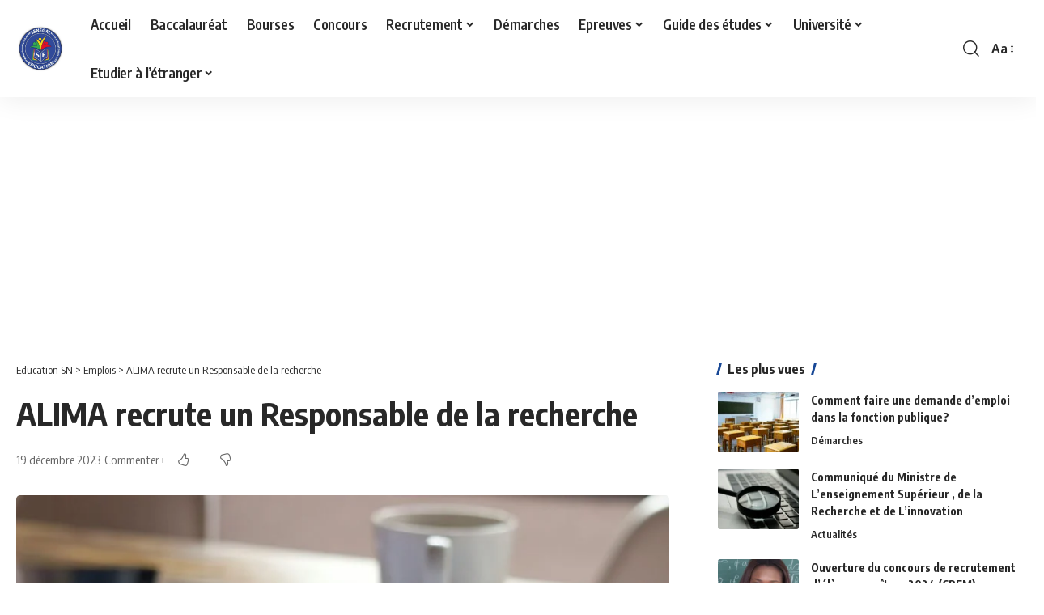

--- FILE ---
content_type: text/html; charset=UTF-8
request_url: https://educationsn.com/alima-recrute-un-responsable-de-la-recherche/
body_size: 66566
content:
<!DOCTYPE html>
<html lang="fr-FR">
<head>
    <meta charset="UTF-8" />
    <meta http-equiv="X-UA-Compatible" content="IE=edge" />
	<meta name="viewport" content="width=device-width, initial-scale=1.0" />
    <link rel="profile" href="https://gmpg.org/xfn/11" />
	<meta name='robots' content='index, follow, max-image-preview:large, max-snippet:-1, max-video-preview:-1' />

	<!-- This site is optimized with the Yoast SEO plugin v26.8 - https://yoast.com/product/yoast-seo-wordpress/ -->
	<title>ALIMA recrute un Responsable de la recherche - Education SN</title>
	<link rel="preconnect" href="https://fonts.gstatic.com" crossorigin><link rel="preload" as="style" onload="this.onload=null;this.rel='stylesheet'" id="rb-preload-gfonts" href="https://fonts.googleapis.com/css?family=Oxygen%3A400%2C700%7CEncode+Sans+Condensed%3A400%2C500%2C600%2C700%2C800&amp;display=swap" crossorigin><noscript><link rel="stylesheet" href="https://fonts.googleapis.com/css?family=Oxygen%3A400%2C700%7CEncode+Sans+Condensed%3A400%2C500%2C600%2C700%2C800&amp;display=swap"></noscript><link rel="canonical" href="https://educationsn.com/alima-recrute-un-responsable-de-la-recherche/" />
	<meta property="og:locale" content="fr_FR" />
	<meta property="og:type" content="article" />
	<meta property="og:title" content="ALIMA recrute un Responsable de la recherche - Education SN" />
	<meta property="og:description" content="Positionnement du poste Le/la responsable de la recherche est préférablement basée à Dakar et effectuera des visites régulières sur le terrain (40% du temps). Il/elle représentera ALIMA au sein de différentes structures de pilotage de recherche interne (CORAL) et auprès d’agences et d’organismes externes Il/elle rend compte au directeur général et travaille en étroite collaboration [&hellip;]" />
	<meta property="og:url" content="https://educationsn.com/alima-recrute-un-responsable-de-la-recherche/" />
	<meta property="og:site_name" content="Education SN" />
	<meta property="article:published_time" content="2023-12-19T09:42:14+00:00" />
	<meta property="og:image" content="https://educationsn.com/wp-content/uploads/2024/07/s9cc2skysjm.jpg" />
	<meta property="og:image:width" content="1600" />
	<meta property="og:image:height" content="1067" />
	<meta property="og:image:type" content="image/jpeg" />
	<meta name="author" content="Education SN" />
	<meta name="twitter:card" content="summary_large_image" />
	<meta name="twitter:label1" content="Écrit par" />
	<meta name="twitter:data1" content="Education SN" />
	<meta name="twitter:label2" content="Durée de lecture estimée" />
	<meta name="twitter:data2" content="4 minutes" />
	<script type="application/ld+json" class="yoast-schema-graph">{"@context":"https://schema.org","@graph":[{"@type":"Article","@id":"https://educationsn.com/alima-recrute-un-responsable-de-la-recherche/#article","isPartOf":{"@id":"https://educationsn.com/alima-recrute-un-responsable-de-la-recherche/"},"author":{"name":"Education SN","@id":"https://educationsn.com/#/schema/person/3cbf13542270ac9a2ee9d7a74afe342e"},"headline":"ALIMA recrute un Responsable de la recherche","datePublished":"2023-12-19T09:42:14+00:00","mainEntityOfPage":{"@id":"https://educationsn.com/alima-recrute-un-responsable-de-la-recherche/"},"wordCount":904,"commentCount":0,"image":{"@id":"https://educationsn.com/alima-recrute-un-responsable-de-la-recherche/#primaryimage"},"thumbnailUrl":"https://educationsn.com/wp-content/uploads/2024/07/s9cc2skysjm.jpg","keywords":["Responsable"],"articleSection":["Emplois","Recrutement"],"inLanguage":"fr-FR","potentialAction":[{"@type":"CommentAction","name":"Comment","target":["https://educationsn.com/alima-recrute-un-responsable-de-la-recherche/#respond"]}]},{"@type":"WebPage","@id":"https://educationsn.com/alima-recrute-un-responsable-de-la-recherche/","url":"https://educationsn.com/alima-recrute-un-responsable-de-la-recherche/","name":"ALIMA recrute un Responsable de la recherche - Education SN","isPartOf":{"@id":"https://educationsn.com/#website"},"primaryImageOfPage":{"@id":"https://educationsn.com/alima-recrute-un-responsable-de-la-recherche/#primaryimage"},"image":{"@id":"https://educationsn.com/alima-recrute-un-responsable-de-la-recherche/#primaryimage"},"thumbnailUrl":"https://educationsn.com/wp-content/uploads/2024/07/s9cc2skysjm.jpg","datePublished":"2023-12-19T09:42:14+00:00","author":{"@id":"https://educationsn.com/#/schema/person/3cbf13542270ac9a2ee9d7a74afe342e"},"breadcrumb":{"@id":"https://educationsn.com/alima-recrute-un-responsable-de-la-recherche/#breadcrumb"},"inLanguage":"fr-FR","potentialAction":[{"@type":"ReadAction","target":["https://educationsn.com/alima-recrute-un-responsable-de-la-recherche/"]}]},{"@type":"ImageObject","inLanguage":"fr-FR","@id":"https://educationsn.com/alima-recrute-un-responsable-de-la-recherche/#primaryimage","url":"https://educationsn.com/wp-content/uploads/2024/07/s9cc2skysjm.jpg","contentUrl":"https://educationsn.com/wp-content/uploads/2024/07/s9cc2skysjm.jpg","width":1600,"height":1067,"caption":"person writing on brown wooden table near white ceramic mug"},{"@type":"BreadcrumbList","@id":"https://educationsn.com/alima-recrute-un-responsable-de-la-recherche/#breadcrumb","itemListElement":[{"@type":"ListItem","position":1,"name":"Accueil","item":"https://educationsn.com/"},{"@type":"ListItem","position":2,"name":"ALIMA recrute un Responsable de la recherche"}]},{"@type":"WebSite","@id":"https://educationsn.com/#website","url":"https://educationsn.com/","name":"Education SN","description":"Sénégal Education","potentialAction":[{"@type":"SearchAction","target":{"@type":"EntryPoint","urlTemplate":"https://educationsn.com/?s={search_term_string}"},"query-input":{"@type":"PropertyValueSpecification","valueRequired":true,"valueName":"search_term_string"}}],"inLanguage":"fr-FR"},{"@type":"Person","@id":"https://educationsn.com/#/schema/person/3cbf13542270ac9a2ee9d7a74afe342e","name":"Education SN","image":{"@type":"ImageObject","inLanguage":"fr-FR","@id":"https://educationsn.com/#/schema/person/image/","url":"https://secure.gravatar.com/avatar/e203cc2fad814f343c123220a4bd24d25d278e23010229fad550232729450f0f?s=96&d=mm&r=g","contentUrl":"https://secure.gravatar.com/avatar/e203cc2fad814f343c123220a4bd24d25d278e23010229fad550232729450f0f?s=96&d=mm&r=g","caption":"Education SN"},"sameAs":["https://educationsn.com"],"url":"https://educationsn.com/author/thianevieux/"}]}</script>
	<!-- / Yoast SEO plugin. -->


<link rel="alternate" type="application/rss+xml" title="Education SN &raquo; Flux" href="https://educationsn.com/feed/" />
<link rel="alternate" type="application/rss+xml" title="Education SN &raquo; Flux des commentaires" href="https://educationsn.com/comments/feed/" />
<meta name="description" content="Positionnement du poste Le/la responsable de la recherche est préférablement basée à Dakar et effectuera des visites régulières sur le terrain (40% du temps). Il/elle représentera ALIMA au sein de différentes structures de pilotage de recherche interne (CORAL) et auprès d’agences et d’organismes externes Il/elle rend compte au directeur général et travaille"><link rel="alternate" type="application/rss+xml" title="Education SN &raquo; ALIMA recrute un Responsable de la recherche Flux des commentaires" href="https://educationsn.com/alima-recrute-un-responsable-de-la-recherche/feed/" />
<link rel="alternate" title="oEmbed (JSON)" type="application/json+oembed" href="https://educationsn.com/wp-json/oembed/1.0/embed?url=https%3A%2F%2Feducationsn.com%2Falima-recrute-un-responsable-de-la-recherche%2F" />
<link rel="alternate" title="oEmbed (XML)" type="text/xml+oembed" href="https://educationsn.com/wp-json/oembed/1.0/embed?url=https%3A%2F%2Feducationsn.com%2Falima-recrute-un-responsable-de-la-recherche%2F&#038;format=xml" />
			<link rel="pingback" href="https://educationsn.com/xmlrpc.php"/>
		<script type="application/ld+json">{
    "@context": "https://schema.org",
    "@type": "Organization",
    "legalName": "Education SN",
    "url": "https://educationsn.com/",
    "logo": "https://educationsn.com/wp-content/uploads/2024/07/educationsn.jpg",
    "sameAs": [
        "https://www.facebook.com/educationsn",
        "https://x.com/i/flow/login?redirect_after_login=%2Feducationsncom",
        "https://www.linkedin.com/in/s%C3%A9n%C3%A9gal-education-5a9a21152/"
    ]
}</script>
<style id='wp-img-auto-sizes-contain-inline-css'>
img:is([sizes=auto i],[sizes^="auto," i]){contain-intrinsic-size:3000px 1500px}
/*# sourceURL=wp-img-auto-sizes-contain-inline-css */
</style>
<style id='wp-emoji-styles-inline-css'>

	img.wp-smiley, img.emoji {
		display: inline !important;
		border: none !important;
		box-shadow: none !important;
		height: 1em !important;
		width: 1em !important;
		margin: 0 0.07em !important;
		vertical-align: -0.1em !important;
		background: none !important;
		padding: 0 !important;
	}
/*# sourceURL=wp-emoji-styles-inline-css */
</style>
<link rel='stylesheet' id='wp-block-library-css' href='https://educationsn.com/wp-includes/css/dist/block-library/style.min.css?ver=6.9' media='all' />
<style id='classic-theme-styles-inline-css'>
/*! This file is auto-generated */
.wp-block-button__link{color:#fff;background-color:#32373c;border-radius:9999px;box-shadow:none;text-decoration:none;padding:calc(.667em + 2px) calc(1.333em + 2px);font-size:1.125em}.wp-block-file__button{background:#32373c;color:#fff;text-decoration:none}
/*# sourceURL=/wp-includes/css/classic-themes.min.css */
</style>
<style id='global-styles-inline-css'>
:root{--wp--preset--aspect-ratio--square: 1;--wp--preset--aspect-ratio--4-3: 4/3;--wp--preset--aspect-ratio--3-4: 3/4;--wp--preset--aspect-ratio--3-2: 3/2;--wp--preset--aspect-ratio--2-3: 2/3;--wp--preset--aspect-ratio--16-9: 16/9;--wp--preset--aspect-ratio--9-16: 9/16;--wp--preset--color--black: #000000;--wp--preset--color--cyan-bluish-gray: #abb8c3;--wp--preset--color--white: #ffffff;--wp--preset--color--pale-pink: #f78da7;--wp--preset--color--vivid-red: #cf2e2e;--wp--preset--color--luminous-vivid-orange: #ff6900;--wp--preset--color--luminous-vivid-amber: #fcb900;--wp--preset--color--light-green-cyan: #7bdcb5;--wp--preset--color--vivid-green-cyan: #00d084;--wp--preset--color--pale-cyan-blue: #8ed1fc;--wp--preset--color--vivid-cyan-blue: #0693e3;--wp--preset--color--vivid-purple: #9b51e0;--wp--preset--gradient--vivid-cyan-blue-to-vivid-purple: linear-gradient(135deg,rgb(6,147,227) 0%,rgb(155,81,224) 100%);--wp--preset--gradient--light-green-cyan-to-vivid-green-cyan: linear-gradient(135deg,rgb(122,220,180) 0%,rgb(0,208,130) 100%);--wp--preset--gradient--luminous-vivid-amber-to-luminous-vivid-orange: linear-gradient(135deg,rgb(252,185,0) 0%,rgb(255,105,0) 100%);--wp--preset--gradient--luminous-vivid-orange-to-vivid-red: linear-gradient(135deg,rgb(255,105,0) 0%,rgb(207,46,46) 100%);--wp--preset--gradient--very-light-gray-to-cyan-bluish-gray: linear-gradient(135deg,rgb(238,238,238) 0%,rgb(169,184,195) 100%);--wp--preset--gradient--cool-to-warm-spectrum: linear-gradient(135deg,rgb(74,234,220) 0%,rgb(151,120,209) 20%,rgb(207,42,186) 40%,rgb(238,44,130) 60%,rgb(251,105,98) 80%,rgb(254,248,76) 100%);--wp--preset--gradient--blush-light-purple: linear-gradient(135deg,rgb(255,206,236) 0%,rgb(152,150,240) 100%);--wp--preset--gradient--blush-bordeaux: linear-gradient(135deg,rgb(254,205,165) 0%,rgb(254,45,45) 50%,rgb(107,0,62) 100%);--wp--preset--gradient--luminous-dusk: linear-gradient(135deg,rgb(255,203,112) 0%,rgb(199,81,192) 50%,rgb(65,88,208) 100%);--wp--preset--gradient--pale-ocean: linear-gradient(135deg,rgb(255,245,203) 0%,rgb(182,227,212) 50%,rgb(51,167,181) 100%);--wp--preset--gradient--electric-grass: linear-gradient(135deg,rgb(202,248,128) 0%,rgb(113,206,126) 100%);--wp--preset--gradient--midnight: linear-gradient(135deg,rgb(2,3,129) 0%,rgb(40,116,252) 100%);--wp--preset--font-size--small: 13px;--wp--preset--font-size--medium: 20px;--wp--preset--font-size--large: 36px;--wp--preset--font-size--x-large: 42px;--wp--preset--spacing--20: 0.44rem;--wp--preset--spacing--30: 0.67rem;--wp--preset--spacing--40: 1rem;--wp--preset--spacing--50: 1.5rem;--wp--preset--spacing--60: 2.25rem;--wp--preset--spacing--70: 3.38rem;--wp--preset--spacing--80: 5.06rem;--wp--preset--shadow--natural: 6px 6px 9px rgba(0, 0, 0, 0.2);--wp--preset--shadow--deep: 12px 12px 50px rgba(0, 0, 0, 0.4);--wp--preset--shadow--sharp: 6px 6px 0px rgba(0, 0, 0, 0.2);--wp--preset--shadow--outlined: 6px 6px 0px -3px rgb(255, 255, 255), 6px 6px rgb(0, 0, 0);--wp--preset--shadow--crisp: 6px 6px 0px rgb(0, 0, 0);}:where(.is-layout-flex){gap: 0.5em;}:where(.is-layout-grid){gap: 0.5em;}body .is-layout-flex{display: flex;}.is-layout-flex{flex-wrap: wrap;align-items: center;}.is-layout-flex > :is(*, div){margin: 0;}body .is-layout-grid{display: grid;}.is-layout-grid > :is(*, div){margin: 0;}:where(.wp-block-columns.is-layout-flex){gap: 2em;}:where(.wp-block-columns.is-layout-grid){gap: 2em;}:where(.wp-block-post-template.is-layout-flex){gap: 1.25em;}:where(.wp-block-post-template.is-layout-grid){gap: 1.25em;}.has-black-color{color: var(--wp--preset--color--black) !important;}.has-cyan-bluish-gray-color{color: var(--wp--preset--color--cyan-bluish-gray) !important;}.has-white-color{color: var(--wp--preset--color--white) !important;}.has-pale-pink-color{color: var(--wp--preset--color--pale-pink) !important;}.has-vivid-red-color{color: var(--wp--preset--color--vivid-red) !important;}.has-luminous-vivid-orange-color{color: var(--wp--preset--color--luminous-vivid-orange) !important;}.has-luminous-vivid-amber-color{color: var(--wp--preset--color--luminous-vivid-amber) !important;}.has-light-green-cyan-color{color: var(--wp--preset--color--light-green-cyan) !important;}.has-vivid-green-cyan-color{color: var(--wp--preset--color--vivid-green-cyan) !important;}.has-pale-cyan-blue-color{color: var(--wp--preset--color--pale-cyan-blue) !important;}.has-vivid-cyan-blue-color{color: var(--wp--preset--color--vivid-cyan-blue) !important;}.has-vivid-purple-color{color: var(--wp--preset--color--vivid-purple) !important;}.has-black-background-color{background-color: var(--wp--preset--color--black) !important;}.has-cyan-bluish-gray-background-color{background-color: var(--wp--preset--color--cyan-bluish-gray) !important;}.has-white-background-color{background-color: var(--wp--preset--color--white) !important;}.has-pale-pink-background-color{background-color: var(--wp--preset--color--pale-pink) !important;}.has-vivid-red-background-color{background-color: var(--wp--preset--color--vivid-red) !important;}.has-luminous-vivid-orange-background-color{background-color: var(--wp--preset--color--luminous-vivid-orange) !important;}.has-luminous-vivid-amber-background-color{background-color: var(--wp--preset--color--luminous-vivid-amber) !important;}.has-light-green-cyan-background-color{background-color: var(--wp--preset--color--light-green-cyan) !important;}.has-vivid-green-cyan-background-color{background-color: var(--wp--preset--color--vivid-green-cyan) !important;}.has-pale-cyan-blue-background-color{background-color: var(--wp--preset--color--pale-cyan-blue) !important;}.has-vivid-cyan-blue-background-color{background-color: var(--wp--preset--color--vivid-cyan-blue) !important;}.has-vivid-purple-background-color{background-color: var(--wp--preset--color--vivid-purple) !important;}.has-black-border-color{border-color: var(--wp--preset--color--black) !important;}.has-cyan-bluish-gray-border-color{border-color: var(--wp--preset--color--cyan-bluish-gray) !important;}.has-white-border-color{border-color: var(--wp--preset--color--white) !important;}.has-pale-pink-border-color{border-color: var(--wp--preset--color--pale-pink) !important;}.has-vivid-red-border-color{border-color: var(--wp--preset--color--vivid-red) !important;}.has-luminous-vivid-orange-border-color{border-color: var(--wp--preset--color--luminous-vivid-orange) !important;}.has-luminous-vivid-amber-border-color{border-color: var(--wp--preset--color--luminous-vivid-amber) !important;}.has-light-green-cyan-border-color{border-color: var(--wp--preset--color--light-green-cyan) !important;}.has-vivid-green-cyan-border-color{border-color: var(--wp--preset--color--vivid-green-cyan) !important;}.has-pale-cyan-blue-border-color{border-color: var(--wp--preset--color--pale-cyan-blue) !important;}.has-vivid-cyan-blue-border-color{border-color: var(--wp--preset--color--vivid-cyan-blue) !important;}.has-vivid-purple-border-color{border-color: var(--wp--preset--color--vivid-purple) !important;}.has-vivid-cyan-blue-to-vivid-purple-gradient-background{background: var(--wp--preset--gradient--vivid-cyan-blue-to-vivid-purple) !important;}.has-light-green-cyan-to-vivid-green-cyan-gradient-background{background: var(--wp--preset--gradient--light-green-cyan-to-vivid-green-cyan) !important;}.has-luminous-vivid-amber-to-luminous-vivid-orange-gradient-background{background: var(--wp--preset--gradient--luminous-vivid-amber-to-luminous-vivid-orange) !important;}.has-luminous-vivid-orange-to-vivid-red-gradient-background{background: var(--wp--preset--gradient--luminous-vivid-orange-to-vivid-red) !important;}.has-very-light-gray-to-cyan-bluish-gray-gradient-background{background: var(--wp--preset--gradient--very-light-gray-to-cyan-bluish-gray) !important;}.has-cool-to-warm-spectrum-gradient-background{background: var(--wp--preset--gradient--cool-to-warm-spectrum) !important;}.has-blush-light-purple-gradient-background{background: var(--wp--preset--gradient--blush-light-purple) !important;}.has-blush-bordeaux-gradient-background{background: var(--wp--preset--gradient--blush-bordeaux) !important;}.has-luminous-dusk-gradient-background{background: var(--wp--preset--gradient--luminous-dusk) !important;}.has-pale-ocean-gradient-background{background: var(--wp--preset--gradient--pale-ocean) !important;}.has-electric-grass-gradient-background{background: var(--wp--preset--gradient--electric-grass) !important;}.has-midnight-gradient-background{background: var(--wp--preset--gradient--midnight) !important;}.has-small-font-size{font-size: var(--wp--preset--font-size--small) !important;}.has-medium-font-size{font-size: var(--wp--preset--font-size--medium) !important;}.has-large-font-size{font-size: var(--wp--preset--font-size--large) !important;}.has-x-large-font-size{font-size: var(--wp--preset--font-size--x-large) !important;}
:where(.wp-block-post-template.is-layout-flex){gap: 1.25em;}:where(.wp-block-post-template.is-layout-grid){gap: 1.25em;}
:where(.wp-block-term-template.is-layout-flex){gap: 1.25em;}:where(.wp-block-term-template.is-layout-grid){gap: 1.25em;}
:where(.wp-block-columns.is-layout-flex){gap: 2em;}:where(.wp-block-columns.is-layout-grid){gap: 2em;}
:root :where(.wp-block-pullquote){font-size: 1.5em;line-height: 1.6;}
/*# sourceURL=global-styles-inline-css */
</style>
<link rel='stylesheet' id='foxiz-elements-css' href='https://educationsn.com/wp-content/plugins/foxiz-core/lib/foxiz-elements/public/style.css?ver=2.0' media='all' />
<link rel='stylesheet' id='wpa-css-css' href='https://educationsn.com/wp-content/plugins/honeypot/includes/css/wpa.css?ver=2.3.04' media='all' />

<link rel='stylesheet' id='foxiz-main-css' href='https://educationsn.com/wp-content/themes/foxiz/assets/css/main.css?ver=2.4.2' media='all' />
<link rel='stylesheet' id='foxiz-print-css' href='https://educationsn.com/wp-content/themes/foxiz/assets/css/print.css?ver=2.4.2' media='all' />
<link rel='stylesheet' id='foxiz-style-css' href='https://educationsn.com/wp-content/themes/foxiz/style.css?ver=2.4.2' media='all' />
<link rel='stylesheet' id='foxiz-dynamic-css-css' href='https://educationsn.com/wp-content/themes/foxiz/assets/css/dynamic.css?ver=1769011215' media='all' />
<script src="https://educationsn.com/wp-includes/js/jquery/jquery.min.js?ver=3.7.1" id="jquery-core-js"></script>
<script src="https://educationsn.com/wp-includes/js/jquery/jquery-migrate.min.js?ver=3.4.1" id="jquery-migrate-js"></script>
<link rel="preload" href="https://educationsn.com/wp-content/themes/foxiz/assets/fonts/icons.woff2?2.3" as="font" type="font/woff2" crossorigin="anonymous"> <link rel="https://api.w.org/" href="https://educationsn.com/wp-json/" /><link rel="alternate" title="JSON" type="application/json" href="https://educationsn.com/wp-json/wp/v2/posts/29618" /><link rel="EditURI" type="application/rsd+xml" title="RSD" href="https://educationsn.com/xmlrpc.php?rsd" />
<meta name="generator" content="WordPress 6.9" />
<link rel='shortlink' href='https://educationsn.com/?p=29618' />
<!-- Analytics by WP Statistics - https://wp-statistics.com -->
<meta name="generator" content="Elementor 3.34.2; features: e_font_icon_svg, additional_custom_breakpoints; settings: css_print_method-external, google_font-enabled, font_display-swap">
<script type="application/ld+json">{
    "@context": "https://schema.org",
    "@type": "WebSite",
    "@id": "https://educationsn.com/#website",
    "url": "https://educationsn.com/",
    "name": "Education SN",
    "potentialAction": {
        "@type": "SearchAction",
        "target": "https://educationsn.com/?s={search_term_string}",
        "query-input": "required name=search_term_string"
    }
}</script>
			<style>
				.e-con.e-parent:nth-of-type(n+4):not(.e-lazyloaded):not(.e-no-lazyload),
				.e-con.e-parent:nth-of-type(n+4):not(.e-lazyloaded):not(.e-no-lazyload) * {
					background-image: none !important;
				}
				@media screen and (max-height: 1024px) {
					.e-con.e-parent:nth-of-type(n+3):not(.e-lazyloaded):not(.e-no-lazyload),
					.e-con.e-parent:nth-of-type(n+3):not(.e-lazyloaded):not(.e-no-lazyload) * {
						background-image: none !important;
					}
				}
				@media screen and (max-height: 640px) {
					.e-con.e-parent:nth-of-type(n+2):not(.e-lazyloaded):not(.e-no-lazyload),
					.e-con.e-parent:nth-of-type(n+2):not(.e-lazyloaded):not(.e-no-lazyload) * {
						background-image: none !important;
					}
				}
			</style>
			<script type="application/ld+json">{
    "@context": "https://schema.org",
    "@type": "Article",
    "headline": "ALIMA recrute un Responsable de la recherche",
    "description": "Positionnement du poste Le/la responsable de la recherche est pr\u00e9f\u00e9rablement bas\u00e9e \u00e0 Dakar et effectuera des visites r\u00e9guli\u00e8res sur le terrain (40% du temps). Il/elle repr\u00e9sentera ALIMA au sein de diff\u00e9rentes structures de pilotage de recherche interne (CORAL) et aupr\u00e8s d\u2019agences et d\u2019organismes externes Il/elle rend compte au directeur g\u00e9n\u00e9ral et travaille",
    "mainEntityOfPage": {
        "@type": "WebPage",
        "@id": "https://educationsn.com/alima-recrute-un-responsable-de-la-recherche/"
    },
    "author": {
        "@type": "Person",
        "name": "Education SN",
        "url": "https://educationsn.com"
    },
    "publisher": {
        "@type": "Organization",
        "name": "Education SN",
        "url": "https://educationsn.com/",
        "logo": {
            "@type": "ImageObject",
            "url": "https://educationsn.com/wp-content/uploads/2024/07/educationsn.jpg"
        }
    },
    "dateModified": "2023-12-19T10:42:14+00:00",
    "datePublished": "2023-12-19T10:42:14+00:00",
    "image": {
        "@type": "ImageObject",
        "url": "https://educationsn.com/wp-content/uploads/2024/07/s9cc2skysjm.jpg",
        "width": "1600",
        "height": "1067"
    },
    "commentCount": 0,
    "articleSection": [
        "Emplois",
        "Recrutement"
    ]
}</script>
			<meta property="og:title" content="ALIMA recrute un Responsable de la recherche"/>
			<meta property="og:url" content="https://educationsn.com/alima-recrute-un-responsable-de-la-recherche/"/>
			<meta property="og:site_name" content="Education SN"/>
							<meta property="og:image" content="https://educationsn.com/wp-content/uploads/2024/07/s9cc2skysjm.jpg"/>
							<meta property="og:type" content="article"/>
				<meta property="article:published_time" content="2023-12-19T10:42:14+00:00"/>
				<meta property="article:modified_time" content="2023-12-19T10:42:14+00:00"/>
				<meta name="author" content="Education SN"/>
				<meta name="twitter:card" content="summary_large_image"/>
				<meta name="twitter:creator" content="@iflowlogin"/>
				<meta name="twitter:label1" content="Written by"/>
				<meta name="twitter:data1" content="Education SN"/>
								<meta name="twitter:label2" content="Est. reading time"/>
				<meta name="twitter:data2" content="6 minutes"/>
			<link rel="icon" href="https://educationsn.com/wp-content/uploads/2024/07/cropped-educationsn-32x32.jpg" sizes="32x32" />
<link rel="icon" href="https://educationsn.com/wp-content/uploads/2024/07/cropped-educationsn-192x192.jpg" sizes="192x192" />
<link rel="apple-touch-icon" href="https://educationsn.com/wp-content/uploads/2024/07/cropped-educationsn-180x180.jpg" />
<meta name="msapplication-TileImage" content="https://educationsn.com/wp-content/uploads/2024/07/cropped-educationsn-270x270.jpg" />
</head>
<body class="wp-singular post-template-default single single-post postid-29618 single-format-standard wp-embed-responsive wp-theme-foxiz personalized-all elementor-default elementor-kit-128974 menu-ani-1 hover-ani-1 btn-ani-1 is-rm-1 lmeta-dot loader-1 is-hd-1 is-standard-8 is-backtop none-m-backtop " data-theme="default">
<div class="site-outer">
			<div id="site-header" class="header-wrap rb-section header-set-1 header-1 header-wrapper style-shadow has-quick-menu">
					<div class="reading-indicator"><span id="reading-progress"></span></div>
					<div id="navbar-outer" class="navbar-outer">
				<div id="sticky-holder" class="sticky-holder">
					<div class="navbar-wrap">
						<div class="rb-container edge-padding">
							<div class="navbar-inner">
								<div class="navbar-left">
											<div class="logo-wrap is-image-logo site-branding">
			<a href="https://educationsn.com/" class="logo" title="Education SN">
				<img fetchpriority="high" class="logo-default" data-mode="default" height="887" width="887" src="https://educationsn.com/wp-content/uploads/2024/07/educationsn.jpg" alt="Education SN" decoding="async" loading="eager"><img class="logo-dark" data-mode="dark" height="887" width="887" src="https://educationsn.com/wp-content/uploads/2024/07/educationsn.jpg" alt="Education SN" decoding="async" loading="eager">			</a>
		</div>
				<nav id="site-navigation" class="main-menu-wrap" aria-label="main menu"><ul id="menu-main-1" class="main-menu rb-menu large-menu" itemscope itemtype="https://www.schema.org/SiteNavigationElement"><li class="menu-item menu-item-type-post_type menu-item-object-page menu-item-home menu-item-128975"><a href="https://educationsn.com/"><span>Accueil</span></a></li>
<li class="menu-item menu-item-type-taxonomy menu-item-object-category menu-item-128976"><a href="https://educationsn.com/category/baccalaureat/"><span>Baccalauréat</span></a></li>
<li class="menu-item menu-item-type-taxonomy menu-item-object-category menu-item-128977"><a href="https://educationsn.com/category/bourses/"><span>Bourses</span></a></li>
<li class="menu-item menu-item-type-taxonomy menu-item-object-category menu-item-128978"><a href="https://educationsn.com/category/concours/"><span>Concours</span></a></li>
<li class="menu-item menu-item-type-taxonomy menu-item-object-category current-post-ancestor current-menu-parent current-post-parent menu-item-has-children menu-item-128992"><a href="https://educationsn.com/category/recrutement/"><span>Recrutement</span></a>
<ul class="sub-menu">
	<li id="menu-item-128981" class="menu-item menu-item-type-taxonomy menu-item-object-category menu-item-128981"><a href="https://educationsn.com/category/emplois-et-stages/"><span>Emplois et Stages</span></a></li>
	<li id="menu-item-128993" class="menu-item menu-item-type-taxonomy menu-item-object-category menu-item-128993"><a href="https://educationsn.com/category/recrutement-afrique/"><span>Recrutement Afrique</span></a></li>
	<li id="menu-item-128979" class="menu-item menu-item-type-taxonomy menu-item-object-category menu-item-128979"><a href="https://educationsn.com/category/cv-et-entretien/"><span>CV et Entretien</span></a></li>
</ul>
</li>
<li class="menu-item menu-item-type-taxonomy menu-item-object-category menu-item-128980"><a href="https://educationsn.com/category/demarches/"><span>Démarches</span></a></li>
<li class="menu-item menu-item-type-custom menu-item-object-custom menu-item-has-children menu-item-129002"><a href="#"><span>Epreuves</span></a>
<ul class="sub-menu">
	<li id="menu-item-128982" class="menu-item menu-item-type-taxonomy menu-item-object-category menu-item-128982"><a href="https://educationsn.com/category/epreuves-bac/"><span>Epreuves Bac</span></a></li>
	<li id="menu-item-128983" class="menu-item menu-item-type-taxonomy menu-item-object-category menu-item-128983"><a href="https://educationsn.com/category/epreuves-bfem/"><span>Epreuves BFEM</span></a></li>
	<li id="menu-item-128984" class="menu-item menu-item-type-taxonomy menu-item-object-category menu-item-128984"><a href="https://educationsn.com/category/epreuves-cfee/"><span>Epreuves CFEE</span></a></li>
	<li id="menu-item-128985" class="menu-item menu-item-type-taxonomy menu-item-object-category menu-item-128985"><a href="https://educationsn.com/category/epreuves-concours/"><span>Epreuves concours</span></a></li>
</ul>
</li>
<li class="menu-item menu-item-type-taxonomy menu-item-object-category menu-item-has-children menu-item-128988"><a href="https://educationsn.com/category/guide-des-etudes/"><span>Guide des études</span></a>
<ul class="sub-menu">
	<li id="menu-item-128989" class="menu-item menu-item-type-taxonomy menu-item-object-category menu-item-128989"><a href="https://educationsn.com/category/metiers/"><span>Métiers</span></a></li>
	<li id="menu-item-128987" class="menu-item menu-item-type-taxonomy menu-item-object-category menu-item-128987"><a href="https://educationsn.com/category/formation/"><span>Formation</span></a></li>
	<li id="menu-item-128986" class="menu-item menu-item-type-taxonomy menu-item-object-category menu-item-128986"><a href="https://educationsn.com/category/examens/"><span>Examens</span></a></li>
	<li id="menu-item-128990" class="menu-item menu-item-type-taxonomy menu-item-object-category menu-item-128990"><a href="https://educationsn.com/category/orientations/"><span>Orientations</span></a></li>
	<li id="menu-item-128991" class="menu-item menu-item-type-taxonomy menu-item-object-category menu-item-128991"><a href="https://educationsn.com/category/programmes/"><span>Programmes</span></a></li>
</ul>
</li>
<li class="menu-item menu-item-type-taxonomy menu-item-object-category menu-item-has-children menu-item-128998"><a href="https://educationsn.com/category/universite/"><span>Université</span></a>
<ul class="sub-menu">
	<li id="menu-item-128994" class="menu-item menu-item-type-taxonomy menu-item-object-category menu-item-128994"><a href="https://educationsn.com/category/uam/"><span>UAM</span></a></li>
	<li id="menu-item-128995" class="menu-item menu-item-type-taxonomy menu-item-object-category menu-item-128995"><a href="https://educationsn.com/category/uasz/"><span>UASZ</span></a></li>
	<li id="menu-item-128996" class="menu-item menu-item-type-taxonomy menu-item-object-category menu-item-128996"><a href="https://educationsn.com/category/ucad/"><span>UCAD</span></a></li>
	<li id="menu-item-128997" class="menu-item menu-item-type-taxonomy menu-item-object-category menu-item-128997"><a href="https://educationsn.com/category/ugb/"><span>UGB</span></a></li>
	<li id="menu-item-128999" class="menu-item menu-item-type-taxonomy menu-item-object-category menu-item-128999"><a href="https://educationsn.com/category/ussein-universite/"><span>USSEIN</span></a></li>
	<li id="menu-item-129001" class="menu-item menu-item-type-taxonomy menu-item-object-category menu-item-129001"><a href="https://educationsn.com/category/uvs/"><span>UVS</span></a></li>
</ul>
</li>
<li class="menu-item menu-item-type-custom menu-item-object-custom menu-item-has-children menu-item-129105"><a href="#"><span>Etudier à l&rsquo;étranger</span></a>
<ul class="sub-menu">
	<li id="menu-item-129106" class="menu-item menu-item-type-taxonomy menu-item-object-category menu-item-129106"><a href="https://educationsn.com/category/allemagne/"><span>Allemagne</span></a></li>
	<li id="menu-item-129107" class="menu-item menu-item-type-taxonomy menu-item-object-category menu-item-129107"><a href="https://educationsn.com/category/angleterre/"><span>Angleterre</span></a></li>
	<li id="menu-item-129108" class="menu-item menu-item-type-taxonomy menu-item-object-category menu-item-129108"><a href="https://educationsn.com/category/arabie-saoudite/"><span>Arabie Saoudite</span></a></li>
	<li id="menu-item-129109" class="menu-item menu-item-type-taxonomy menu-item-object-category menu-item-129109"><a href="https://educationsn.com/category/asie/"><span>Asie</span></a></li>
	<li id="menu-item-129110" class="menu-item menu-item-type-taxonomy menu-item-object-category menu-item-129110"><a href="https://educationsn.com/category/belgique/"><span>Belgique</span></a></li>
	<li id="menu-item-129111" class="menu-item menu-item-type-taxonomy menu-item-object-category menu-item-129111"><a href="https://educationsn.com/category/canada/"><span>Canada</span></a></li>
	<li id="menu-item-129112" class="menu-item menu-item-type-taxonomy menu-item-object-category menu-item-129112"><a href="https://educationsn.com/category/etats-unis/"><span>États-Unis</span></a></li>
	<li id="menu-item-129113" class="menu-item menu-item-type-taxonomy menu-item-object-category menu-item-129113"><a href="https://educationsn.com/category/france/"><span>France</span></a></li>
	<li id="menu-item-129114" class="menu-item menu-item-type-taxonomy menu-item-object-category menu-item-129114"><a href="https://educationsn.com/category/italie/"><span>Italie</span></a></li>
	<li id="menu-item-129115" class="menu-item menu-item-type-taxonomy menu-item-object-category menu-item-129115"><a href="https://educationsn.com/category/japon/"><span>Japon</span></a></li>
	<li id="menu-item-129116" class="menu-item menu-item-type-taxonomy menu-item-object-category menu-item-129116"><a href="https://educationsn.com/category/maroc/"><span>Maroc</span></a></li>
	<li id="menu-item-129117" class="menu-item menu-item-type-taxonomy menu-item-object-category menu-item-129117"><a href="https://educationsn.com/category/royaume-uni/"><span>Royaume &#8211; Uni</span></a></li>
	<li id="menu-item-129118" class="menu-item menu-item-type-taxonomy menu-item-object-category menu-item-129118"><a href="https://educationsn.com/category/suisse/"><span>Suisse</span></a></li>
	<li id="menu-item-129119" class="menu-item menu-item-type-taxonomy menu-item-object-category menu-item-129119"><a href="https://educationsn.com/category/turquie/"><span>Turquie</span></a></li>
</ul>
</li>
</ul></nav>
										</div>
								<div class="navbar-right">
											<div class="wnav-holder w-header-search header-dropdown-outer">
			<a href="#" data-title="Search" class="icon-holder header-element search-btn search-trigger" aria-label="search">
				<i class="rbi rbi-search wnav-icon" aria-hidden="true"></i>							</a>
							<div class="header-dropdown">
					<div class="header-search-form is-icon-layout">
						<form method="get" action="https://educationsn.com/" class="rb-search-form"  data-search="post" data-limit="0" data-follow="0" data-tax="category" data-dsource="0"  data-ptype=""><div class="search-form-inner"><span class="search-icon"><i class="rbi rbi-search" aria-hidden="true"></i></span><span class="search-text"><input type="text" class="field" placeholder="Search Headlines, News..." value="" name="s"/></span><span class="rb-search-submit"><input type="submit" value="Search"/><i class="rbi rbi-cright" aria-hidden="true"></i></span></div></form>					</div>
				</div>
					</div>
				<div class="wnav-holder font-resizer">
			<a href="#" class="font-resizer-trigger" data-title="Font Resizer"><span class="screen-reader-text">Font Resizer</span><strong>Aa</strong></a>
		</div>
										</div>
							</div>
						</div>
					</div>
							<div id="header-mobile" class="header-mobile">
			<div class="header-mobile-wrap">
						<div class="mbnav edge-padding">
			<div class="navbar-left">
						<div class="mobile-toggle-wrap">
							<a href="#" class="mobile-menu-trigger" aria-label="mobile trigger">		<span class="burger-icon"><span></span><span></span><span></span></span>
	</a>
					</div>
			<div class="logo-wrap mobile-logo-wrap is-image-logo site-branding">
			<a href="https://educationsn.com/" class="logo" title="Education SN">
				<img fetchpriority="high" class="logo-default" data-mode="default" height="887" width="887" src="https://educationsn.com/wp-content/uploads/2024/07/educationsn.jpg" alt="Education SN" decoding="async" loading="eager"><img class="logo-dark" data-mode="dark" height="887" width="887" src="https://educationsn.com/wp-content/uploads/2024/07/educationsn.jpg" alt="Education SN" decoding="async" loading="eager">			</a>
		</div>
					</div>
			<div class="navbar-right">
						<a href="#" class="mobile-menu-trigger mobile-search-icon" aria-label="search"><i class="rbi rbi-search wnav-icon" aria-hidden="true"></i></a>
			<div class="wnav-holder font-resizer">
			<a href="#" class="font-resizer-trigger" data-title="Font Resizer"><span class="screen-reader-text">Font Resizer</span><strong>Aa</strong></a>
		</div>
					</div>
		</div>
	<div class="mobile-qview"><ul id="menu-main-2" class="mobile-qview-inner"><li class="menu-item menu-item-type-post_type menu-item-object-page menu-item-home menu-item-128975"><a href="https://educationsn.com/"><span>Accueil</span></a></li>
<li class="menu-item menu-item-type-taxonomy menu-item-object-category menu-item-128976"><a href="https://educationsn.com/category/baccalaureat/"><span>Baccalauréat</span></a></li>
<li class="menu-item menu-item-type-taxonomy menu-item-object-category menu-item-128977"><a href="https://educationsn.com/category/bourses/"><span>Bourses</span></a></li>
<li class="menu-item menu-item-type-taxonomy menu-item-object-category menu-item-128978"><a href="https://educationsn.com/category/concours/"><span>Concours</span></a></li>
<li class="menu-item menu-item-type-taxonomy menu-item-object-category current-post-ancestor current-menu-parent current-post-parent menu-item-128992"><a href="https://educationsn.com/category/recrutement/"><span>Recrutement</span></a></li>
<li class="menu-item menu-item-type-taxonomy menu-item-object-category menu-item-128980"><a href="https://educationsn.com/category/demarches/"><span>Démarches</span></a></li>
<li class="menu-item menu-item-type-custom menu-item-object-custom menu-item-129002"><a href="#"><span>Epreuves</span></a></li>
<li class="menu-item menu-item-type-taxonomy menu-item-object-category menu-item-128988"><a href="https://educationsn.com/category/guide-des-etudes/"><span>Guide des études</span></a></li>
<li class="menu-item menu-item-type-taxonomy menu-item-object-category menu-item-128998"><a href="https://educationsn.com/category/universite/"><span>Université</span></a></li>
<li class="menu-item menu-item-type-custom menu-item-object-custom menu-item-129105"><a href="#"><span>Etudier à l&rsquo;étranger</span></a></li>
</ul></div>			</div>
					<div class="mobile-collapse">
			<div class="collapse-holder">
				<div class="collapse-inner">
											<div class="mobile-search-form edge-padding">		<div class="header-search-form is-form-layout">
							<span class="h5">Search</span>
			<form method="get" action="https://educationsn.com/" class="rb-search-form"  data-search="post" data-limit="0" data-follow="0" data-tax="category" data-dsource="0"  data-ptype=""><div class="search-form-inner"><span class="search-icon"><i class="rbi rbi-search" aria-hidden="true"></i></span><span class="search-text"><input type="text" class="field" placeholder="Search Headlines, News..." value="" name="s"/></span><span class="rb-search-submit"><input type="submit" value="Search"/><i class="rbi rbi-cright" aria-hidden="true"></i></span></div></form>		</div>
		</div>
										<nav class="mobile-menu-wrap edge-padding">
						<ul id="mobile-menu" class="mobile-menu"><li class="menu-item menu-item-type-post_type menu-item-object-page menu-item-home menu-item-128975"><a href="https://educationsn.com/"><span>Accueil</span></a></li>
<li class="menu-item menu-item-type-taxonomy menu-item-object-category menu-item-128976"><a href="https://educationsn.com/category/baccalaureat/"><span>Baccalauréat</span></a></li>
<li class="menu-item menu-item-type-taxonomy menu-item-object-category menu-item-128977"><a href="https://educationsn.com/category/bourses/"><span>Bourses</span></a></li>
<li class="menu-item menu-item-type-taxonomy menu-item-object-category menu-item-128978"><a href="https://educationsn.com/category/concours/"><span>Concours</span></a></li>
<li class="menu-item menu-item-type-taxonomy menu-item-object-category current-post-ancestor current-menu-parent current-post-parent menu-item-has-children menu-item-128992"><a href="https://educationsn.com/category/recrutement/"><span>Recrutement</span></a>
<ul class="sub-menu">
	<li class="menu-item menu-item-type-taxonomy menu-item-object-category menu-item-128981"><a href="https://educationsn.com/category/emplois-et-stages/"><span>Emplois et Stages</span></a></li>
	<li class="menu-item menu-item-type-taxonomy menu-item-object-category menu-item-128993"><a href="https://educationsn.com/category/recrutement-afrique/"><span>Recrutement Afrique</span></a></li>
	<li class="menu-item menu-item-type-taxonomy menu-item-object-category menu-item-128979"><a href="https://educationsn.com/category/cv-et-entretien/"><span>CV et Entretien</span></a></li>
</ul>
</li>
<li class="menu-item menu-item-type-taxonomy menu-item-object-category menu-item-128980"><a href="https://educationsn.com/category/demarches/"><span>Démarches</span></a></li>
<li class="menu-item menu-item-type-custom menu-item-object-custom menu-item-has-children menu-item-129002"><a href="#"><span>Epreuves</span></a>
<ul class="sub-menu">
	<li class="menu-item menu-item-type-taxonomy menu-item-object-category menu-item-128982"><a href="https://educationsn.com/category/epreuves-bac/"><span>Epreuves Bac</span></a></li>
	<li class="menu-item menu-item-type-taxonomy menu-item-object-category menu-item-128983"><a href="https://educationsn.com/category/epreuves-bfem/"><span>Epreuves BFEM</span></a></li>
	<li class="menu-item menu-item-type-taxonomy menu-item-object-category menu-item-128984"><a href="https://educationsn.com/category/epreuves-cfee/"><span>Epreuves CFEE</span></a></li>
	<li class="menu-item menu-item-type-taxonomy menu-item-object-category menu-item-128985"><a href="https://educationsn.com/category/epreuves-concours/"><span>Epreuves concours</span></a></li>
</ul>
</li>
<li class="menu-item menu-item-type-taxonomy menu-item-object-category menu-item-has-children menu-item-128988"><a href="https://educationsn.com/category/guide-des-etudes/"><span>Guide des études</span></a>
<ul class="sub-menu">
	<li class="menu-item menu-item-type-taxonomy menu-item-object-category menu-item-128989"><a href="https://educationsn.com/category/metiers/"><span>Métiers</span></a></li>
	<li class="menu-item menu-item-type-taxonomy menu-item-object-category menu-item-128987"><a href="https://educationsn.com/category/formation/"><span>Formation</span></a></li>
	<li class="menu-item menu-item-type-taxonomy menu-item-object-category menu-item-128986"><a href="https://educationsn.com/category/examens/"><span>Examens</span></a></li>
	<li class="menu-item menu-item-type-taxonomy menu-item-object-category menu-item-128990"><a href="https://educationsn.com/category/orientations/"><span>Orientations</span></a></li>
	<li class="menu-item menu-item-type-taxonomy menu-item-object-category menu-item-128991"><a href="https://educationsn.com/category/programmes/"><span>Programmes</span></a></li>
</ul>
</li>
<li class="menu-item menu-item-type-taxonomy menu-item-object-category menu-item-has-children menu-item-128998"><a href="https://educationsn.com/category/universite/"><span>Université</span></a>
<ul class="sub-menu">
	<li class="menu-item menu-item-type-taxonomy menu-item-object-category menu-item-128994"><a href="https://educationsn.com/category/uam/"><span>UAM</span></a></li>
	<li class="menu-item menu-item-type-taxonomy menu-item-object-category menu-item-128995"><a href="https://educationsn.com/category/uasz/"><span>UASZ</span></a></li>
	<li class="menu-item menu-item-type-taxonomy menu-item-object-category menu-item-128996"><a href="https://educationsn.com/category/ucad/"><span>UCAD</span></a></li>
	<li class="menu-item menu-item-type-taxonomy menu-item-object-category menu-item-128997"><a href="https://educationsn.com/category/ugb/"><span>UGB</span></a></li>
	<li class="menu-item menu-item-type-taxonomy menu-item-object-category menu-item-128999"><a href="https://educationsn.com/category/ussein-universite/"><span>USSEIN</span></a></li>
	<li class="menu-item menu-item-type-taxonomy menu-item-object-category menu-item-129001"><a href="https://educationsn.com/category/uvs/"><span>UVS</span></a></li>
</ul>
</li>
<li class="menu-item menu-item-type-custom menu-item-object-custom menu-item-has-children menu-item-129105"><a href="#"><span>Etudier à l&rsquo;étranger</span></a>
<ul class="sub-menu">
	<li class="menu-item menu-item-type-taxonomy menu-item-object-category menu-item-129106"><a href="https://educationsn.com/category/allemagne/"><span>Allemagne</span></a></li>
	<li class="menu-item menu-item-type-taxonomy menu-item-object-category menu-item-129107"><a href="https://educationsn.com/category/angleterre/"><span>Angleterre</span></a></li>
	<li class="menu-item menu-item-type-taxonomy menu-item-object-category menu-item-129108"><a href="https://educationsn.com/category/arabie-saoudite/"><span>Arabie Saoudite</span></a></li>
	<li class="menu-item menu-item-type-taxonomy menu-item-object-category menu-item-129109"><a href="https://educationsn.com/category/asie/"><span>Asie</span></a></li>
	<li class="menu-item menu-item-type-taxonomy menu-item-object-category menu-item-129110"><a href="https://educationsn.com/category/belgique/"><span>Belgique</span></a></li>
	<li class="menu-item menu-item-type-taxonomy menu-item-object-category menu-item-129111"><a href="https://educationsn.com/category/canada/"><span>Canada</span></a></li>
	<li class="menu-item menu-item-type-taxonomy menu-item-object-category menu-item-129112"><a href="https://educationsn.com/category/etats-unis/"><span>États-Unis</span></a></li>
	<li class="menu-item menu-item-type-taxonomy menu-item-object-category menu-item-129113"><a href="https://educationsn.com/category/france/"><span>France</span></a></li>
	<li class="menu-item menu-item-type-taxonomy menu-item-object-category menu-item-129114"><a href="https://educationsn.com/category/italie/"><span>Italie</span></a></li>
	<li class="menu-item menu-item-type-taxonomy menu-item-object-category menu-item-129115"><a href="https://educationsn.com/category/japon/"><span>Japon</span></a></li>
	<li class="menu-item menu-item-type-taxonomy menu-item-object-category menu-item-129116"><a href="https://educationsn.com/category/maroc/"><span>Maroc</span></a></li>
	<li class="menu-item menu-item-type-taxonomy menu-item-object-category menu-item-129117"><a href="https://educationsn.com/category/royaume-uni/"><span>Royaume &#8211; Uni</span></a></li>
	<li class="menu-item menu-item-type-taxonomy menu-item-object-category menu-item-129118"><a href="https://educationsn.com/category/suisse/"><span>Suisse</span></a></li>
	<li class="menu-item menu-item-type-taxonomy menu-item-object-category menu-item-129119"><a href="https://educationsn.com/category/turquie/"><span>Turquie</span></a></li>
</ul>
</li>
</ul>					</nav>
										<div class="collapse-sections">
													<div class="mobile-socials">
								<span class="mobile-social-title h6">Suivre</span>
								<a class="social-link-facebook" aria-label="Facebook" data-title="Facebook" href="https://www.facebook.com/educationsn" target="_blank" rel="noopener nofollow"><i class="rbi rbi-facebook" aria-hidden="true"></i></a><a class="social-link-twitter" aria-label="Twitter" data-title="Twitter" href="https://x.com/i/flow/login?redirect_after_login=%2Feducationsncom" target="_blank" rel="noopener nofollow"><i class="rbi rbi-twitter" aria-hidden="true"></i></a><a class="social-link-linkedin" aria-label="LinkedIn" data-title="LinkedIn" href="https://www.linkedin.com/in/s%C3%A9n%C3%A9gal-education-5a9a21152/" target="_blank" rel="noopener nofollow"><i class="rbi rbi-linkedin" aria-hidden="true"></i></a>							</div>
											</div>
									</div>
			</div>
		</div>
			</div>
					</div>
			</div>
					</div>
		    <div class="site-wrap"><div class='code-block code-block-2' style='margin: 8px 0; clear: both;'>
<script async src="https://pagead2.googlesyndication.com/pagead/js/adsbygoogle.js?client=ca-pub-8153554474015597"
     crossorigin="anonymous"></script>
<!-- AN2024 -->
<ins class="adsbygoogle"
     style="display:block"
     data-ad-client="ca-pub-8153554474015597"
     data-ad-slot="6191109762"
     data-ad-format="auto"
     data-full-width-responsive="true"></ins>
<script>
     (adsbygoogle = window.adsbygoogle || []).push({});
</script></div>
		<div class="single-standard-8 is-sidebar-right ">
			<div class="rb-s-container edge-padding">
				<article id="post-29618" class="post-29618 post type-post status-publish format-standard has-post-thumbnail category-emplois category-recrutement tag-responsable">				<div class="grid-container">
					<div class="s-ct">
						<header class="single-header">
										<aside class="breadcrumb-wrap breadcrumb-navxt s-breadcrumb">
				<div class="breadcrumb-inner" vocab="https://schema.org/" typeof="BreadcrumbList"><span property="itemListElement" typeof="ListItem"><a property="item" typeof="WebPage" title="Aller à Education SN." href="https://educationsn.com" class="home" ><span property="name">Education SN</span></a><meta property="position" content="1"></span> &gt; <span property="itemListElement" typeof="ListItem"><a property="item" typeof="WebPage" title="Go to the Emplois Catégorie archives." href="https://educationsn.com/category/emplois/" class="taxonomy category" ><span property="name">Emplois</span></a><meta property="position" content="2"></span> &gt; <span property="itemListElement" typeof="ListItem"><span property="name" class="post post-post current-item">ALIMA recrute un Responsable de la recherche</span><meta property="url" content="https://educationsn.com/alima-recrute-un-responsable-de-la-recherche/"><meta property="position" content="3"></span></div>
			</aside>
				<h1 class="s-title">ALIMA recrute un Responsable de la recherche</h1>
				<div class="single-meta meta-s-default yes-0">
							<div class="smeta-in">
										<div class="smeta-sec">
												<div class="p-meta">
							<div class="meta-inner is-meta"><span class="meta-el meta-date">
				<time class="date published" datetime="2023-12-19T10:42:14+00:00">19 décembre 2023</time>
		</span><span class="meta-el meta-comment">
				<a href="https://educationsn.com/alima-recrute-un-responsable-de-la-recherche/#respond">Commenter</a>
		</span>
				<span class="meta-el meta-like" data-like="29618">
            <span class="el-like like-trigger" data-title="J'aime"><i class="rbi rbi-like"></i><span class="like-count"></span></span>
            <span class="el-dislike dislike-trigger" data-title="Dislike"><i class="rbi rbi-dislike"></i><span class="dislike-count"></span></span>
        </span>
		</div>
						</div>
					</div>
				</div>
						<div class="smeta-extra">			</div>
		</div>
								</header>
						<div class="s-feat-outer">
									<div class="s-feat">			<div class="featured-lightbox-trigger" data-source="https://educationsn.com/wp-content/uploads/2024/07/s9cc2skysjm.jpg" data-caption="" data-attribution="">
				<img loading="lazy" width="860" height="574" src="https://educationsn.com/wp-content/uploads/2024/07/s9cc2skysjm-860x574.jpg" class="attachment-foxiz_crop_o1 size-foxiz_crop_o1 wp-post-image" alt="person writing on brown wooden table near white ceramic mug" loading="lazy" decoding="async" />			</div>
		</div>
								</div>
								<div class="s-ct-wrap">
			<div class="s-ct-inner">
								<div class="e-ct-outer">
							<div class="entry-content rbct clearfix"><div class='code-block code-block-5' style='margin: 8px 0; clear: both;'>
<a href="https://docs.google.com/forms/d/e/1FAIpQLScnOnsexPQOjwO1m_jlzeQ6cULaxl29MUND_ekLJ6-tpeLSxA/viewform"><img class="alignnone wp-image-129121 size-full" src="https://educationsn.com/wp-content/uploads/2025/05/cefas-pub.png" alt="" width="1314" height="341" /></a></div>
<p><strong>Positionnement du poste</strong></p>
<p>Le/la responsable de la recherche est préférablement basée à Dakar et effectuera des visites régulières sur le terrain (40% du temps). Il/elle représentera ALIMA au sein de différentes structures de pilotage de recherche interne (CORAL) et auprès d’agences et d’organismes externes Il/elle rend compte au directeur général et travaille en étroite collaboration avec le directeur des opérations.</p>
<p>Il/elle est membre du groupe des managers qui rassemble les 20 principaux managers d’ALIMA.</p>
<p><strong>Mission principale</strong></p>
<p>Le/la responsable de la recherche supervise les activités de recherche au sein de l’organisation et est responsable de l’intégration des projets de recherche dans les programmation des opérations humanitaires. Chef d’orchestre de la stratégie de recherche d’ALIMA, le/la responsable de la recherche est le lien essentiel entre les activités opérationnelles d’ALIMA et les structures de recherche internes et externes. Il/Elle impulse la politique de recherche et est responsable des moyens mis à sa disposition. Il/elle développe</p><div class='code-block code-block-1' style='margin: 8px 0; clear: both;'>
<script async src="https://pagead2.googlesyndication.com/pagead/js/adsbygoogle.js?client=ca-pub-8153554474015597"
     crossorigin="anonymous"></script>
<!-- AN2024 -->
<ins class="adsbygoogle"
     style="display:block"
     data-ad-client="ca-pub-8153554474015597"
     data-ad-slot="6191109762"
     data-ad-format="auto"
     data-full-width-responsive="true"></ins>
<script>
     (adsbygoogle = window.adsbygoogle || []).push({});
</script></div>

<p><strong>Activités</strong></p>
<p>Piloter les activités de la plateforme de recherche CORAL pour ALIMA</p>
<p>Cette entité est composée de 2 représentants de l’Université de Bordeaux (clinicien et épidémiologiste), d’un représentant de l’INSERM, d’un infectiologue de PAC-Ci et de 3 représentants d’ALIMA. Le responsable de la recherche rejoindra cette équipe et l’assistera dans la rédaction des propositions de recherche et le suivi du processus de soumission des demandes de subvention. Il/elle sera membre du comité de direction de CORAL, participera à l’organisation des réunions semestrielles pour discuter de l’avancement des projets en cours et du comité scientifique annuel.</p>
<ul>
<li>Piloter les relations institutionnelles avec nos autres partenaires de recherche, en particulier de coordonner toutes les relations légales, contractuelles et financières.</li>
<li>Mettre en place les processus et les outils appropriés pour qu’ALIMA puisse parrainer correctement les essais, notamment : les processus internationaux et locaux de respect de l’éthique ; les assurances internationales et nationales pour la recherche ; le respect de la propriété des données et les politiques de partage des données ; les exigences administratives avec les partenaires de recherche ; d’autres exigences légales.</li>
<li>Elle/il assure la convocation et la communication permanente avec les conseils de gouvernance appropriés pour les essais parrainés par ALIMA, en particulier les conseils de sécurité et de surveillance des données et les conseils consultatifs scientifiques.</li>
<li>Assurer une veille des financements de la recherche afin d’identifier et d’obtenir des financements pour des projets de recherche pertinents.</li>
<li>Le responsable de la recherche d’identifiera les sources de financement appropriées pour les projets de recherche en cours ou à développer. Il/elle participera également au maintien des relations avec les donateurs, et fournit des informations régulières sur les recherches et les opérations en cours.</li>
<li>Soutenir les équipes régionales et nationales dans la mise en œuvre des projets de recherche.</li>
<li>Le/La responsable de la recherche se familiarise avec toutes les opérations d’ALIMA et entretient des contacts réguliers avec les équipes opérationnelles basées à Dakar. Il/elle aide l’équipe opérationnelle et de recherche à planifier, trouver les ressources et suivre les projets de recherche au sein d’ALIMA. Il/elle développe un réseau de contacts avec les comités d’éthique dans les pays où ALIMA mène des études.</li>
<li>Contribuer directement à des projets de recherche</li>
<li>Il/elle peut participer directement à un ou plusieurs projets de recherche en tant que chercheur ou coordinateur de projet.</li>
</ul>
<p><strong>Expériences &amp; compétences</strong></p>
<ul>
<li>3 années d’expérience en qualité de coordination de projet de recherche.</li>
<li>Connaissance des circuits de financement de la recherche</li>
<li>Habilité à mobiliser de manière autonome des contrats de recherche</li>
<li>Compétences en matière de recherche dans les domaines des maladies infectieuses, santé maternelle et infantile, nutrition</li>
<li>Compétence managériale et de leadership</li>
<li>capacité de travailler en français et anglais</li>
</ul>
<p><strong>Conditions</strong></p><div class='code-block code-block-1' style='margin: 8px 0; clear: both;'>
<script async src="https://pagead2.googlesyndication.com/pagead/js/adsbygoogle.js?client=ca-pub-8153554474015597"
     crossorigin="anonymous"></script>
<!-- AN2024 -->
<ins class="adsbygoogle"
     style="display:block"
     data-ad-client="ca-pub-8153554474015597"
     data-ad-slot="6191109762"
     data-ad-format="auto"
     data-full-width-responsive="true"></ins>
<script>
     (adsbygoogle = window.adsbygoogle || []).push({});
</script></div>

<p>Salaire :</p>
<ul>
<li>Niveau 10 de la grille interne de Salaire</li>
<li>Contrat à durée indéterminée</li>
<li>Un salaire brut mensuel de 2 462 038 FCFA ;</li>
<li>Une indemnité de déplacement de 772 303 FCFA ;</li>
<li>Une indemnité de logement variant entre 2 et 5% du salaire brut mensuel en fonction de la composition familiale pour les collaborateurs recrutés à l’international.</li>
</ul>
<p><strong>Autres avantages </strong></p>
<ul>
<li>Couverture santé complémentaire pour l’employé et ses ayants droit</li>
<li>Frais d’emménagement à Dakar selon politique en vigueur</li>
<li>Contribution aux frais de scolarité (enfants de 2 ans à 18 ans) /crèche (0 à 2 ans) selon la politique et les plafonds en vigueur.</li>
<li>Un billet aller/retour annuel famille au lieu de résidence habituelle pour vous et chacun de vos ayants-droit</li>
<li>33 Jours de congés payés par an, jours de récupération en fonction du temps sur le terrain</li>
</ul>
<p><strong>Documents a envoyer</strong></p>
<p>Pour postuler, veuillez envoyer votre CV et Lettre de Motivation en ligne.</p>
<p>Les candidatures sont traitées suivant l’ordre d’arrivée. ALIMA se réserve le droit de fermer l’offre avant le terme initialement indiqué si une candidature est retenue. Seules les candidatures complètes (CV en format PDF + Lettre de Motivation) seront étudiées.</p><div class='code-block code-block-1' style='margin: 8px 0; clear: both;'>
<script async src="https://pagead2.googlesyndication.com/pagead/js/adsbygoogle.js?client=ca-pub-8153554474015597"
     crossorigin="anonymous"></script>
<!-- AN2024 -->
<ins class="adsbygoogle"
     style="display:block"
     data-ad-client="ca-pub-8153554474015597"
     data-ad-slot="6191109762"
     data-ad-format="auto"
     data-full-width-responsive="true"></ins>
<script>
     (adsbygoogle = window.adsbygoogle || []).push({});
</script></div>

<p>Les candidatures féminines sont fortement encouragées.</p>
<p>Date limite : 4 Janvier 2024.</p>
<div class="job_application application">
<div class="application_details">
<p>Pour postuler, veuillez cliquer sur ce lien : <a href="https://hr.alima.ngo/en/jobs/detail/responsable-de-la-recherche-siege-dakar-senegal-h-f-11070" target="_blank" rel="nofollow noopener">hr.alima.ngo</a>.</p>
</div>
</div>
<div class='code-block code-block-3' style='margin: 8px 0; clear: both;'>
<script async src="https://pagead2.googlesyndication.com/pagead/js/adsbygoogle.js?client=ca-pub-8153554474015597"
     crossorigin="anonymous"></script>
<!-- AN2024 -->
<ins class="adsbygoogle"
     style="display:block"
     data-ad-client="ca-pub-8153554474015597"
     data-ad-slot="6191109762"
     data-ad-format="auto"
     data-full-width-responsive="true"></ins>
<script>
     (adsbygoogle = window.adsbygoogle || []).push({});
</script></div>
<!-- CONTENT END 2 -->
</div>
		<div class="efoot efoot-commas h5">		<div class="efoot-bar tag-bar">
			<span class="blabel is-meta"><i class="rbi rbi-tag" aria-hidden="true"></i>ETIQUETTES</span><a href="https://educationsn.com/tag/responsable/" rel="tag">Responsable</a>		</div>
		</div>				</div>
			</div>
					<div class="e-shared-sec entry-sec">
			<div class="e-shared-header h4">
				<i class="rbi rbi-share" aria-hidden="true"></i><span>Partager cet article</span>
			</div>
			<div class="rbbsl tooltips-n effect-fadeout is-bg">
							<a class="share-action share-trigger icon-facebook" aria-label="Share on Facebook" href="https://www.facebook.com/sharer.php?u=https%3A%2F%2Feducationsn.com%2Falima-recrute-un-responsable-de-la-recherche%2F" data-title="Facebook" rel="nofollow"><i class="rbi rbi-facebook" aria-hidden="true"></i><span>Facebook</span></a>
				<a class="share-action share-trigger icon-twitter" aria-label="Share on Twitter" href="https://twitter.com/intent/tweet?text=ALIMA+recrute+un+Responsable+de+la+recherche&amp;url=https%3A%2F%2Feducationsn.com%2Falima-recrute-un-responsable-de-la-recherche%2F&amp;via=iflowlogin" data-title="Twitter" rel="nofollow">
			<i class="rbi rbi-twitter" aria-hidden="true"></i><span>Twitter</span></a>			<a class="share-action icon-whatsapp is-web" aria-label="Share on Whatsapp" href="https://web.whatsapp.com/send?text=ALIMA+recrute+un+Responsable+de+la+recherche &#9758; https%3A%2F%2Feducationsn.com%2Falima-recrute-un-responsable-de-la-recherche%2F" target="_blank" data-title="WhatsApp" rel="nofollow"><i class="rbi rbi-whatsapp" aria-hidden="true"></i><span>Whatsapp</span></a>
			<a class="share-action icon-whatsapp is-mobile" aria-label="Share on Whatsapp" href="whatsapp://send?text=ALIMA+recrute+un+Responsable+de+la+recherche &#9758; https%3A%2F%2Feducationsn.com%2Falima-recrute-un-responsable-de-la-recherche%2F" target="_blank" data-title="WhatsApp" rel="nofollow"><i class="rbi rbi-whatsapp" aria-hidden="true"></i><span>Whatsapp</span></a>
					<a class="share-action share-trigger icon-linkedin" aria-label="Share on Linkedin" href="https://linkedin.com/shareArticle?mini=true&amp;url=https%3A%2F%2Feducationsn.com%2Falima-recrute-un-responsable-de-la-recherche%2F&amp;title=ALIMA+recrute+un+Responsable+de+la+recherche" data-title="linkedIn" rel="nofollow"><i class="rbi rbi-linkedin" aria-hidden="true"></i><span>LinkedIn</span></a>
					<a class="share-action icon-email" aria-label="Email" href="mailto:?subject=ALIMA%20recrute%20un%20Responsable%20de%20la%20recherche%20BODY=I%20found%20this%20article%20interesting%20and%20thought%20of%20sharing%20it%20with%20you.%20Check%20it%20out:%20https://educationsn.com/alima-recrute-un-responsable-de-la-recherche/" data-title="Email" rel="nofollow">
				<i class="rbi rbi-email" aria-hidden="true"></i><span>Email</span></a>
					<a class="share-action icon-copy copy-trigger" aria-label="Copy Link" href="#" data-copied="Copied!" data-link="https://educationsn.com/alima-recrute-un-responsable-de-la-recherche/" rel="nofollow" data-copy="Copy Link"><i class="rbi rbi-link-o" aria-hidden="true"></i><span>Copy Link</span></a>
					</div>
		</div>
				</div>
			<div class="comment-box-wrap entry-sec">
			<div class="comment-box-header">
									<span class="h3"><i class="rbi rbi-comment" aria-hidden="true"></i>Commenter</span>
							</div>
			<div class="comment-holder no-comment">    <div id="comments" class="comments-area">
					<div id="respond" class="comment-respond">
		<h3 id="reply-title" class="comment-reply-title">Laisser un commentaire <small><a rel="nofollow" id="cancel-comment-reply-link" href="/alima-recrute-un-responsable-de-la-recherche/#respond" style="display:none;">Annuler la réponse</a></small></h3><form action="https://educationsn.com/wp-comments-post.php" method="post" id="commentform" class="comment-form"><p class="comment-notes"><span id="email-notes">Votre adresse e-mail ne sera pas publiée.</span> <span class="required-field-message">Les champs obligatoires sont indiqués avec <span class="required">*</span></span></p><p class="comment-form-comment"><label for="comment">Commentaire <span class="required">*</span></label> <textarea placeholder="Commenter" id="comment" name="comment" cols="45" rows="8" maxlength="65525" required></textarea></p><p class="comment-form-author"><label for="author">Nom <span class="required">*</span></label> <input placeholder="Your name" id="author" name="author" type="text" value="" size="30" maxlength="245" autocomplete="name" required /></p>
<p class="comment-form-email"><label for="email">E-mail <span class="required">*</span></label> <input placeholder="Your email" id="email" name="email" type="email" value="" size="30" maxlength="100" aria-describedby="email-notes" autocomplete="email" required /></p>
<p class="comment-form-url"><label for="url">Site web</label> <input placeholder="Your Website" id="url" name="url" type="url" value="" size="30" maxlength="200" autocomplete="url" /></p>
<p class="comment-form-cookies-consent"><input id="wp-comment-cookies-consent" name="wp-comment-cookies-consent" type="checkbox" value="yes" /> <label for="wp-comment-cookies-consent">Enregistrer mon nom, mon e-mail et mon site dans le navigateur pour mon prochain commentaire.</label></p>
<p class="form-submit"><input name="submit" type="submit" id="submit" class="submit" value="Laisser un commentaire" /> <input type='hidden' name='comment_post_ID' value='29618' id='comment_post_ID' />
<input type='hidden' name='comment_parent' id='comment_parent' value='0' />
</p><p style="display: none;"><input type="hidden" id="akismet_comment_nonce" name="akismet_comment_nonce" value="e1ebc84f0c" /></p><p style="display: none !important;" class="akismet-fields-container" data-prefix="ak_"><label>&#916;<textarea name="ak_hp_textarea" cols="45" rows="8" maxlength="100"></textarea></label><input type="hidden" id="ak_js_1" name="ak_js" value="183"/><script>document.getElementById( "ak_js_1" ).setAttribute( "value", ( new Date() ).getTime() );</script></p></form>	</div><!-- #respond -->
	    </div>
</div>
		</div>
							</div>
								<div class="sidebar-wrap single-sidebar">
				<div class="sidebar-inner clearfix">
					<div id="widget-post-2" class="widget rb-section w-sidebar clearfix widget-post"><div class="block-h widget-heading heading-layout-1"><div class="heading-inner"><h4 class="heading-title"><span>Les plus vues</span></h4></div></div><div class="widget-p-listing">		<div class="p-wrap p-small p-list-small-2" data-pid="125058">
				<div class="feat-holder">		<div class="p-featured ratio-v1">
					<a class="p-flink" href="https://educationsn.com/comment-faire-une-demande-demploi-dans-la-fonction-publique/" title="Comment faire une demande d’emploi dans la fonction publique?">
			<img width="150" height="150" src="https://educationsn.com/wp-content/uploads/2024/07/apsc3kjzwvw-150x150.jpg" class="featured-img wp-post-image" alt="a classroom filled with lots of wooden desks" loading="lazy" decoding="async" />		</a>
				</div>
	</div>
				<div class="p-content">
			<h5 class="entry-title">		<a class="p-url" href="https://educationsn.com/comment-faire-une-demande-demploi-dans-la-fonction-publique/" rel="bookmark">Comment faire une demande d’emploi dans la fonction publique?</a></h5>			<div class="p-meta">
				<div class="meta-inner is-meta">
							<span class="meta-el meta-category meta-bold">
								<a class="meta-separate category-113" href="https://educationsn.com/category/demarches/">Démarches</a>
								</span>
						</div>
							</div>
				</div>
				</div>
			<div class="p-wrap p-small p-list-small-2" data-pid="124825">
				<div class="feat-holder">		<div class="p-featured ratio-v1">
					<a class="p-flink" href="https://educationsn.com/communique-du-ministre-de-lenseignement-superieur-de-la-recherche-et-de-linnovation/" title="Communiqué du Ministre de L&rsquo;enseignement Supérieur , de la Recherche et de L&rsquo;innovation">
			<img width="150" height="150" src="https://educationsn.com/wp-content/uploads/2024/07/d9ilr-dbedg-150x150.jpg" class="featured-img wp-post-image" alt="magnifying glass near gray laptop computer" loading="lazy" decoding="async" />		</a>
				</div>
	</div>
				<div class="p-content">
			<h5 class="entry-title">		<a class="p-url" href="https://educationsn.com/communique-du-ministre-de-lenseignement-superieur-de-la-recherche-et-de-linnovation/" rel="bookmark">Communiqué du Ministre de L&rsquo;enseignement Supérieur , de la Recherche et de L&rsquo;innovation</a></h5>			<div class="p-meta">
				<div class="meta-inner is-meta">
							<span class="meta-el meta-category meta-bold">
								<a class="meta-separate category-6" href="https://educationsn.com/category/actu/">Actualités</a>
								</span>
						</div>
							</div>
				</div>
				</div>
			<div class="p-wrap p-small p-list-small-2" data-pid="131531">
				<div class="feat-holder">		<div class="p-featured ratio-v1">
					<a class="p-flink" href="https://educationsn.com/ouverture-du-concours-de-recrutement-deleves-maitres-2024-crem/" title="Ouverture du concours de recrutement d’élèves – maîtres 2024 (CREM)">
			<img width="150" height="150" src="https://educationsn.com/wp-content/uploads/2024/09/69034206_105463877496714_5980869447194247168_n-1-150x150.png" class="featured-img wp-post-image" alt="" loading="lazy" decoding="async" />		</a>
				</div>
	</div>
				<div class="p-content">
			<h5 class="entry-title">		<a class="p-url" href="https://educationsn.com/ouverture-du-concours-de-recrutement-deleves-maitres-2024-crem/" rel="bookmark">Ouverture du concours de recrutement d’élèves – maîtres 2024 (CREM)</a></h5>			<div class="p-meta">
				<div class="meta-inner is-meta">
							<span class="meta-el meta-category meta-bold">
								<a class="meta-separate category-152" href="https://educationsn.com/category/concours/">Concours</a>
										<a class="meta-separate category-1069" href="https://educationsn.com/category/concours/crem/">CREM</a>
								</span>
						</div>
							</div>
				</div>
				</div>
			<div class="p-wrap p-small p-list-small-2" data-pid="140091">
				<div class="feat-holder">		<div class="p-featured ratio-v1">
					<a class="p-flink" href="https://educationsn.com/bac-2025-tout-ce-quil-faut-savoir-sur-les-premiers-resultats/" title="BAC 2025 –Tout ce qu&rsquo;il faut savoir sur les premiers résultats">
			<img width="150" height="150" src="https://educationsn.com/wp-content/uploads/2025/07/a24b9a4039430991cbd1c9b009412d0d3f480271-150x150.jpeg" class="featured-img wp-post-image" alt="" loading="lazy" decoding="async" />		</a>
				</div>
	</div>
				<div class="p-content">
			<h5 class="entry-title">		<a class="p-url" href="https://educationsn.com/bac-2025-tout-ce-quil-faut-savoir-sur-les-premiers-resultats/" rel="bookmark">BAC 2025 –Tout ce qu&rsquo;il faut savoir sur les premiers résultats</a></h5>			<div class="p-meta">
				<div class="meta-inner is-meta">
							<span class="meta-el meta-category meta-bold">
								<a class="meta-separate category-117" href="https://educationsn.com/category/baccalaureat/">Baccalauréat</a>
										<a class="meta-separate category-253" href="https://educationsn.com/category/resultats-concours-examens/">Resultats concours /examens</a>
								</span>
						</div>
							</div>
				</div>
				</div>
			<div class="p-wrap p-small p-list-small-2" data-pid="129941">
				<div class="feat-holder">		<div class="p-featured ratio-v1">
					<a class="p-flink" href="https://educationsn.com/appel-a-candidature-pour-le-recrutement-de-plusieurs-enseignants/" title="Appel à Candidature pour le recrutement de plusieurs Enseignants">
			<img width="150" height="150" src="https://educationsn.com/wp-content/uploads/2024/07/Enseignants-150x150.jpeg" class="featured-img wp-post-image" alt="" loading="lazy" decoding="async" />		</a>
				</div>
	</div>
				<div class="p-content">
			<h5 class="entry-title">		<a class="p-url" href="https://educationsn.com/appel-a-candidature-pour-le-recrutement-de-plusieurs-enseignants/" rel="bookmark">Appel à Candidature pour le recrutement de plusieurs Enseignants</a></h5>			<div class="p-meta">
				<div class="meta-inner is-meta">
							<span class="meta-el meta-category meta-bold">
								<a class="meta-separate category-123" href="https://educationsn.com/category/emplois/">Emplois</a>
										<a class="meta-separate category-12" href="https://educationsn.com/category/recrutement/">Recrutement</a>
								</span>
						</div>
							</div>
				</div>
				</div>
	</div></div><div id="custom_html-2" class="widget_text widget rb-section w-sidebar clearfix widget_custom_html"><div class="textwidget custom-html-widget"><script async src="https://pagead2.googlesyndication.com/pagead/js/adsbygoogle.js?client=ca-pub-8153554474015597"
     crossorigin="anonymous"></script>
<!-- AN2024 -->
<ins class="adsbygoogle"
     style="display:block"
     data-ad-client="ca-pub-8153554474015597"
     data-ad-slot="6191109762"
     data-ad-format="auto"
     data-full-width-responsive="true"></ins>
<script>
     (adsbygoogle = window.adsbygoogle || []).push({});
</script></div></div><div id="widget-post-3" class="widget rb-section w-sidebar clearfix widget-post"><div class="block-h widget-heading heading-layout-1"><div class="heading-inner"><h4 class="heading-title"><span>Les plus récents</span></h4></div></div><div class="widget-p-listing">		<div class="p-wrap p-small p-list-small-2" data-pid="143842">
				<div class="feat-holder">		<div class="p-featured ratio-v1">
					<a class="p-flink" href="https://educationsn.com/centre-detude-et-de-cooperation-internationale-ceci-recrute-assistante-administratifve-et-comptable/" title="Centre d’Etude et de Coopération Internationale (CECI) recrute : Assistant(e) Administratif(ve) et comptable">
			<img width="150" height="150" src="https://educationsn.com/wp-content/uploads/2026/01/1769167666637-150x150.jpeg" class="featured-img wp-post-image" alt="" loading="lazy" decoding="async" />		</a>
				</div>
	</div>
				<div class="p-content">
			<h5 class="entry-title">		<a class="p-url" href="https://educationsn.com/centre-detude-et-de-cooperation-internationale-ceci-recrute-assistante-administratifve-et-comptable/" rel="bookmark">Centre d’Etude et de Coopération Internationale (CECI) recrute : Assistant(e) Administratif(ve) et comptable</a></h5>			<div class="p-meta">
				<div class="meta-inner is-meta">
							<span class="meta-el meta-category meta-bold">
								<a class="meta-separate category-123" href="https://educationsn.com/category/emplois/">Emplois</a>
										<a class="meta-separate category-12" href="https://educationsn.com/category/recrutement/">Recrutement</a>
								</span>
						</div>
							</div>
				</div>
				</div>
			<div class="p-wrap p-small p-list-small-2" data-pid="143838">
				<div class="feat-holder">		<div class="p-featured ratio-v1">
					<a class="p-flink" href="https://educationsn.com/masteroffice-deco-recrute-plusieurs-profils-qualifies-et-motives/" title="MASTEROFFICE DÉCO recrute plusieurs  profils qualifiés et motivés">
			<img width="150" height="150" src="https://educationsn.com/wp-content/uploads/2026/01/masteroffice-deco@221@-P-2025-03-26_08-18-29master_office_recrut_1_1-150x150.jpeg" class="featured-img wp-post-image" alt="" loading="lazy" decoding="async" />		</a>
				</div>
	</div>
				<div class="p-content">
			<h5 class="entry-title">		<a class="p-url" href="https://educationsn.com/masteroffice-deco-recrute-plusieurs-profils-qualifies-et-motives/" rel="bookmark">MASTEROFFICE DÉCO recrute plusieurs  profils qualifiés et motivés</a></h5>			<div class="p-meta">
				<div class="meta-inner is-meta">
							<span class="meta-el meta-category meta-bold">
								<a class="meta-separate category-123" href="https://educationsn.com/category/emplois/">Emplois</a>
										<a class="meta-separate category-12" href="https://educationsn.com/category/recrutement/">Recrutement</a>
								</span>
						</div>
							</div>
				</div>
				</div>
			<div class="p-wrap p-small p-list-small-2" data-pid="143835">
				<div class="feat-holder">		<div class="p-featured ratio-v1">
					<a class="p-flink" href="https://educationsn.com/une-entreprise-dans-le-secteur-de-lagro-alimentaire-est-a-la-recherche-de-plusieurs-profils/" title="Une entreprise dans le secteur de l&rsquo;agro-alimentaire est à la recherche de plusieurs profils">
			<img width="150" height="150" src="https://educationsn.com/wp-content/uploads/2026/01/Techniques-de-Procedes-industriels_Industrie-alimentaire-BR_2-150x150.jpeg" class="featured-img wp-post-image" alt="" loading="lazy" decoding="async" />		</a>
				</div>
	</div>
				<div class="p-content">
			<h5 class="entry-title">		<a class="p-url" href="https://educationsn.com/une-entreprise-dans-le-secteur-de-lagro-alimentaire-est-a-la-recherche-de-plusieurs-profils/" rel="bookmark">Une entreprise dans le secteur de l&rsquo;agro-alimentaire est à la recherche de plusieurs profils</a></h5>			<div class="p-meta">
				<div class="meta-inner is-meta">
							<span class="meta-el meta-category meta-bold">
								<a class="meta-separate category-123" href="https://educationsn.com/category/emplois/">Emplois</a>
										<a class="meta-separate category-12" href="https://educationsn.com/category/recrutement/">Recrutement</a>
								</span>
						</div>
							</div>
				</div>
				</div>
			<div class="p-wrap p-small p-list-small-2" data-pid="143828">
				<div class="feat-holder">		<div class="p-featured ratio-v1">
					<a class="p-flink" href="https://educationsn.com/sama-mbey-myagro-recrute-08-superviseurs-poultry/" title="Sama Mbey (myAgro) recrute 08 Superviseurs Poultry">
			<img width="150" height="150" src="https://educationsn.com/wp-content/uploads/2026/01/1764844819453-150x150.jpeg" class="featured-img wp-post-image" alt="" loading="lazy" decoding="async" />		</a>
				</div>
	</div>
				<div class="p-content">
			<h5 class="entry-title">		<a class="p-url" href="https://educationsn.com/sama-mbey-myagro-recrute-08-superviseurs-poultry/" rel="bookmark">Sama Mbey (myAgro) recrute 08 Superviseurs Poultry</a></h5>			<div class="p-meta">
				<div class="meta-inner is-meta">
							<span class="meta-el meta-category meta-bold">
								<a class="meta-separate category-123" href="https://educationsn.com/category/emplois/">Emplois</a>
										<a class="meta-separate category-12" href="https://educationsn.com/category/recrutement/">Recrutement</a>
								</span>
						</div>
							</div>
				</div>
				</div>
			<div class="p-wrap p-small p-list-small-2" data-pid="143825">
				<div class="feat-holder">		<div class="p-featured ratio-v1">
					<a class="p-flink" href="https://educationsn.com/hortisen-suarl-recrute-un-comptable/" title="HORTISEN SUARL recrute un Comptable">
			<img width="150" height="150" src="https://educationsn.com/wp-content/uploads/2026/01/comptable-quel-salaire-ifocop-blog-150x150.png" class="featured-img wp-post-image" alt="" loading="lazy" decoding="async" />		</a>
				</div>
	</div>
				<div class="p-content">
			<h5 class="entry-title">		<a class="p-url" href="https://educationsn.com/hortisen-suarl-recrute-un-comptable/" rel="bookmark">HORTISEN SUARL recrute un Comptable</a></h5>			<div class="p-meta">
				<div class="meta-inner is-meta">
							<span class="meta-el meta-category meta-bold">
								<a class="meta-separate category-123" href="https://educationsn.com/category/emplois/">Emplois</a>
										<a class="meta-separate category-12" href="https://educationsn.com/category/recrutement/">Recrutement</a>
								</span>
						</div>
							</div>
				</div>
				</div>
	</div></div><div id="custom_html-4" class="widget_text widget rb-section w-sidebar clearfix widget_custom_html"><div class="textwidget custom-html-widget"><script async src="https://pagead2.googlesyndication.com/pagead/js/adsbygoogle.js?client=ca-pub-8153554474015597"
     crossorigin="anonymous"></script>
<ins class="adsbygoogle"
     style="display:block"
     data-ad-format="autorelaxed"
     data-ad-client="ca-pub-8153554474015597"
     data-ad-slot="8886395833"></ins>
<script>
     (adsbygoogle = window.adsbygoogle || []).push({});
</script></div></div>				</div>
			</div>
						</div>
				</article>			<aside class="sfoter-sec single-related ">
				<div class="block-h heading-layout-1"><div class="heading-inner"><h3 class="heading-title"><span>ARTICLES SIMILAIRES</span></h3></div></div><div id="uuid_r29618" class="block-wrap block-small block-grid block-grid-small-1 rb-columns rb-col-4 is-gap-10 ecat-bg-1 meta-s-default"><div class="block-inner">		<div class="p-wrap p-grid p-grid-small-1" data-pid="30092">
				<div class="feat-holder overlay-text">
						<div class="p-featured">
					<a class="p-flink" href="https://educationsn.com/phoenix-consulting-group-sn-recrute-un-assistant-technique-hub-regional/" title="Phoenix Consulting Group SN recrute un Assistant technique, hub régional">
			<img width="330" height="220" src="https://educationsn.com/wp-content/uploads/2024/07/9o8ydygtt64-330x220.jpg" class="featured-img wp-post-image" alt="man with backpack beside a books" loading="lazy" decoding="async" />		</a>
				</div>
	<div class="p-categories p-top mobile-hide"><a class="p-category category-id-123" href="https://educationsn.com/category/emplois/" rel="category">Emplois</a><a class="p-category category-id-12" href="https://educationsn.com/category/recrutement/" rel="category">Recrutement</a></div>			</div>
				<div class="p-content">
			<h4 class="entry-title">		<a class="p-url" href="https://educationsn.com/phoenix-consulting-group-sn-recrute-un-assistant-technique-hub-regional/" rel="bookmark">Phoenix Consulting Group SN recrute un Assistant technique, hub régional</a></h4>			<div class="p-meta">
				<div class="meta-inner is-meta">
					<span class="meta-el meta-update">
				<time class="updated" datetime="2024-01-09T14:33:22+00:00">9 janvier 2024</time>
		</span>
						</div>
							</div>
				</div>
				</div>
			<div class="p-wrap p-grid p-grid-small-1" data-pid="135022">
				<div class="feat-holder overlay-text">
						<div class="p-featured">
					<a class="p-flink" href="https://educationsn.com/recrute-dun-manager-commercial-experimente-en-exportation-de-produits-de-grande-consommation/" title="Recrute d&rsquo;un Manager commercial expérimenté en exportation de produits de grande consommation">
			<img width="330" height="220" src="https://educationsn.com/wp-content/uploads/2024/12/website_large-rm_598-330x220.jpeg" class="featured-img wp-post-image" alt="" loading="lazy" decoding="async" />		</a>
				</div>
	<div class="p-categories p-top mobile-hide"><a class="p-category category-id-123" href="https://educationsn.com/category/emplois/" rel="category">Emplois</a><a class="p-category category-id-1297" href="https://educationsn.com/category/universite/isep/" rel="category">ISEP</a><a class="p-category category-id-12" href="https://educationsn.com/category/recrutement/" rel="category">Recrutement</a></div>			</div>
				<div class="p-content">
			<h4 class="entry-title">		<a class="p-url" href="https://educationsn.com/recrute-dun-manager-commercial-experimente-en-exportation-de-produits-de-grande-consommation/" rel="bookmark">Recrute d&rsquo;un Manager commercial expérimenté en exportation de produits de grande consommation</a></h4>			<div class="p-meta">
				<div class="meta-inner is-meta">
					<span class="meta-el meta-update">
				<time class="updated" datetime="2024-12-12T13:28:06+00:00">12 décembre 2024</time>
		</span>
						</div>
							</div>
				</div>
				</div>
			<div class="p-wrap p-grid p-grid-small-1" data-pid="137660">
				<div class="feat-holder overlay-text">
						<div class="p-featured">
					<a class="p-flink" href="https://educationsn.com/stage-professionnel-assistante-administratif-et-financier/" title="STAGE PROFESSIONNEL Assistant(e) Administratif et Financier">
			<img width="330" height="220" src="https://educationsn.com/wp-content/uploads/2025/03/Comptable-tresorier-senior-860x573-1-330x220.jpeg" class="featured-img wp-post-image" alt="" loading="lazy" decoding="async" />		</a>
				</div>
	<div class="p-categories p-top mobile-hide"><a class="p-category category-id-123" href="https://educationsn.com/category/emplois/" rel="category">Emplois</a><a class="p-category category-id-12" href="https://educationsn.com/category/recrutement/" rel="category">Recrutement</a></div>			</div>
				<div class="p-content">
			<h4 class="entry-title">		<a class="p-url" href="https://educationsn.com/stage-professionnel-assistante-administratif-et-financier/" rel="bookmark">STAGE PROFESSIONNEL Assistant(e) Administratif et Financier</a></h4>			<div class="p-meta">
				<div class="meta-inner is-meta">
					<span class="meta-el meta-update">
				<time class="updated" datetime="2025-03-17T11:39:37+00:00">17 mars 2025</time>
		</span>
						</div>
							</div>
				</div>
				</div>
			<div class="p-wrap p-grid p-grid-small-1" data-pid="124736">
				<div class="feat-holder overlay-text">
						<div class="p-featured">
					<a class="p-flink" href="https://educationsn.com/drh-avis-de-recrutement-de-plusieurs-postes/" title="DRH AVIS DE RECRUTEMENT DE PLUSIEURS POSTES">
			<img width="330" height="220" src="https://educationsn.com/wp-content/uploads/2024/07/9o8ydygtt64-330x220.jpg" class="featured-img wp-post-image" alt="man with backpack beside a books" loading="lazy" decoding="async" />		</a>
				</div>
	<div class="p-categories p-top mobile-hide"><a class="p-category category-id-123" href="https://educationsn.com/category/emplois/" rel="category">Emplois</a><a class="p-category category-id-12" href="https://educationsn.com/category/recrutement/" rel="category">Recrutement</a></div>			</div>
				<div class="p-content">
			<h4 class="entry-title">		<a class="p-url" href="https://educationsn.com/drh-avis-de-recrutement-de-plusieurs-postes/" rel="bookmark">DRH AVIS DE RECRUTEMENT DE PLUSIEURS POSTES</a></h4>			<div class="p-meta">
				<div class="meta-inner is-meta">
					<span class="meta-el meta-update">
				<time class="updated" datetime="2024-01-31T09:13:13+00:00">31 janvier 2024</time>
		</span>
						</div>
							</div>
				</div>
				</div>
	</div></div>			</aside>
						</div>
		</div>
		<div class='code-block code-block-4' style='margin: 8px 0; clear: both;'>
<script async src="https://pagead2.googlesyndication.com/pagead/js/adsbygoogle.js?client=ca-pub-8153554474015597"
     crossorigin="anonymous"></script>
<!-- AN2024 -->
<ins class="adsbygoogle"
     style="display:block"
     data-ad-client="ca-pub-8153554474015597"
     data-ad-slot="6191109762"
     data-ad-format="auto"
     data-full-width-responsive="true"></ins>
<script>
     (adsbygoogle = window.adsbygoogle || []).push({});
</script></div>
</div>
			<aside class="rb-section fw-widget top-footer edge-padding">
				<div class="top-footer-inner">
					<div id="custom_html-3" class="widget_text widget w-fw-footer rb-section clearfix widget_custom_html"><div class="textwidget custom-html-widget"><script async src="https://pagead2.googlesyndication.com/pagead/js/adsbygoogle.js?client=ca-pub-8153554474015597"
     crossorigin="anonymous"></script>
<!-- AN2024 -->
<ins class="adsbygoogle"
     style="display:block"
     data-ad-client="ca-pub-8153554474015597"
     data-ad-slot="6191109762"
     data-ad-format="auto"
     data-full-width-responsive="true"></ins>
<script>
     (adsbygoogle = window.adsbygoogle || []).push({});
</script></div></div>				</div>
			</aside>
				<footer class="footer-wrap rb-section">
			<div class="footer-inner footer-has-bg">		<div class="footer-columns rb-columns is-gap-25 rb-container edge-padding footer-3c">
			<div class="block-inner">
				<div class="footer-col"><div id="widget-post-4" class="widget w-sidebar rb-section clearfix widget-post"><div class="block-h widget-heading heading-layout-10"><div class="heading-inner"><h4 class="heading-title"><span>Concours Ouverts</span></h4></div></div><div class="widget-p-listing">		<div class="p-wrap p-small p-list-small-2" data-pid="143456">
				<div class="feat-holder">		<div class="p-featured ratio-v1">
					<a class="p-flink" href="https://educationsn.com/concours-dadmission-deleves-sous-officiers-active-a-lecole-de-la-marine-nationale-session-2026/" title="Concours d&rsquo;admission d&rsquo;élèves sous officiers active à l&rsquo;école de la marine nationale, Session 2026">
			<img width="150" height="150" src="https://educationsn.com/wp-content/uploads/2025/12/Sans-titre_0-150x150.png" class="featured-img wp-post-image" alt="" loading="lazy" decoding="async" />		</a>
				</div>
	</div>
				<div class="p-content">
			<h5 class="entry-title">		<a class="p-url" href="https://educationsn.com/concours-dadmission-deleves-sous-officiers-active-a-lecole-de-la-marine-nationale-session-2026/" rel="bookmark">Concours d&rsquo;admission d&rsquo;élèves sous officiers active à l&rsquo;école de la marine nationale, Session 2026</a></h5>			<div class="p-meta">
				<div class="meta-inner is-meta">
							<span class="meta-el meta-category meta-bold">
								<a class="meta-separate category-152" href="https://educationsn.com/category/concours/">Concours</a>
								</span>
						</div>
							</div>
				</div>
				</div>
			<div class="p-wrap p-small p-list-small-2" data-pid="143417">
				<div class="feat-holder">		<div class="p-featured ratio-v1">
					<a class="p-flink" href="https://educationsn.com/concours-armee-de-l-air/" title="CONCOURS ARMÉE DE L&rsquo; AIR">
			<img width="150" height="150" src="https://educationsn.com/wp-content/uploads/2025/12/355227214_679756350833130_9096460003846716836_n-960x651-1-150x150.jpeg" class="featured-img wp-post-image" alt="" loading="lazy" decoding="async" />		</a>
				</div>
	</div>
				<div class="p-content">
			<h5 class="entry-title">		<a class="p-url" href="https://educationsn.com/concours-armee-de-l-air/" rel="bookmark">CONCOURS ARMÉE DE L&rsquo; AIR</a></h5>			<div class="p-meta">
				<div class="meta-inner is-meta">
							<span class="meta-el meta-category meta-bold">
								<a class="meta-separate category-152" href="https://educationsn.com/category/concours/">Concours</a>
								</span>
						</div>
							</div>
				</div>
				</div>
			<div class="p-wrap p-small p-list-small-2" data-pid="143263">
				<div class="feat-holder">		<div class="p-featured ratio-v1">
					<a class="p-flink" href="https://educationsn.com/concours-dentree-en-classe-de-sixieme-des-ecoles-militaires-preparatoires-emp-session-2026/" title="Concours d&rsquo;entrée en classe de sixième des Écoles Militaires Préparatoires (EMP), session 2026">
			<img width="150" height="150" src="https://educationsn.com/wp-content/uploads/2025/12/examen-1-150x150.jpeg" class="featured-img wp-post-image" alt="" loading="lazy" decoding="async" />		</a>
				</div>
	</div>
				<div class="p-content">
			<h5 class="entry-title">		<a class="p-url" href="https://educationsn.com/concours-dentree-en-classe-de-sixieme-des-ecoles-militaires-preparatoires-emp-session-2026/" rel="bookmark">Concours d&rsquo;entrée en classe de sixième des Écoles Militaires Préparatoires (EMP), session 2026</a></h5>			<div class="p-meta">
				<div class="meta-inner is-meta">
							<span class="meta-el meta-category meta-bold">
								<a class="meta-separate category-152" href="https://educationsn.com/category/concours/">Concours</a>
								</span>
						</div>
							</div>
				</div>
				</div>
			<div class="p-wrap p-small p-list-small-2" data-pid="143185">
				<div class="feat-holder">		<div class="p-featured ratio-v1">
					<a class="p-flink" href="https://educationsn.com/crem-2025-les-resultats-des-epreuves-de-pre-selection-sont-disponibles/" title="CREM 2025 : Les Résultats des épreuves de pré-sélection sont disponibles">
			<img width="150" height="150" src="https://educationsn.com/wp-content/uploads/2025/12/article-concours-crem-2025-depots-ouverts-150x150.jpeg" class="featured-img wp-post-image" alt="" loading="lazy" decoding="async" />		</a>
				</div>
	</div>
				<div class="p-content">
			<h5 class="entry-title">		<a class="p-url" href="https://educationsn.com/crem-2025-les-resultats-des-epreuves-de-pre-selection-sont-disponibles/" rel="bookmark">CREM 2025 : Les Résultats des épreuves de pré-sélection sont disponibles</a></h5>			<div class="p-meta">
				<div class="meta-inner is-meta">
							<span class="meta-el meta-category meta-bold">
								<a class="meta-separate category-152" href="https://educationsn.com/category/concours/">Concours</a>
										<a class="meta-separate category-1069" href="https://educationsn.com/category/concours/crem/">CREM</a>
								</span>
						</div>
							</div>
				</div>
				</div>
	</div></div></div><div class="footer-col"><div id="widget-post-5" class="widget w-sidebar rb-section clearfix widget-post"><div class="block-h widget-heading heading-layout-10"><div class="heading-inner"><h4 class="heading-title"><span>Candidatures Spontanées</span></h4></div></div><div class="widget-p-listing">		<div class="p-wrap p-small p-list-small-2" data-pid="136872">
				<div class="feat-holder">		<div class="p-featured ratio-v1">
					<a class="p-flink" href="https://educationsn.com/candidature-spontanee-groupe-kirene/" title="Candidature Spontanée Groupe Kirène">
			<img width="150" height="150" src="https://educationsn.com/wp-content/uploads/2025/02/Kirene-Senegal-150x150.jpeg" class="featured-img wp-post-image" alt="" loading="lazy" decoding="async" />		</a>
				</div>
	</div>
				<div class="p-content">
			<h5 class="entry-title">		<a class="p-url" href="https://educationsn.com/candidature-spontanee-groupe-kirene/" rel="bookmark">Candidature Spontanée Groupe Kirène</a></h5>			<div class="p-meta">
				<div class="meta-inner is-meta">
							<span class="meta-el meta-category meta-bold">
								<a class="meta-separate category-7" href="https://educationsn.com/category/spontanees/">Candidatures Spontanées</a>
								</span>
						</div>
							</div>
				</div>
				</div>
			<div class="p-wrap p-small p-list-small-2" data-pid="136412">
				<div class="feat-holder">		<div class="p-featured ratio-v1">
					<a class="p-flink" href="https://educationsn.com/candidature-spontanee-a-la-sococim-demande-demploi-et-stage-2/" title="Candidature Spontanée à la SOCOCIM (Demande d’emploi et Stage)">
			<img width="150" height="150" src="https://educationsn.com/wp-content/uploads/2025/02/71084419-49529288-150x150.png" class="featured-img wp-post-image" alt="" loading="lazy" decoding="async" />		</a>
				</div>
	</div>
				<div class="p-content">
			<h5 class="entry-title">		<a class="p-url" href="https://educationsn.com/candidature-spontanee-a-la-sococim-demande-demploi-et-stage-2/" rel="bookmark">Candidature Spontanée à la SOCOCIM (Demande d’emploi et Stage)</a></h5>			<div class="p-meta">
				<div class="meta-inner is-meta">
							<span class="meta-el meta-category meta-bold">
								<a class="meta-separate category-7" href="https://educationsn.com/category/spontanees/">Candidatures Spontanées</a>
										<a class="meta-separate category-789" href="https://educationsn.com/category/cfee/">CFEE</a>
										<a class="meta-separate category-123" href="https://educationsn.com/category/emplois/">Emplois</a>
										<a class="meta-separate category-750" href="https://educationsn.com/category/ensept/">ENSEPT</a>
										<a class="meta-separate category-709" href="https://educationsn.com/category/epreuves-cfee/">Epreuves CFEE</a>
										<a class="meta-separate category-12" href="https://educationsn.com/category/recrutement/">Recrutement</a>
										<a class="meta-separate category-795" href="https://educationsn.com/category/ussein-universite/">USSEIN</a>
								</span>
						</div>
							</div>
				</div>
				</div>
			<div class="p-wrap p-small p-list-small-2" data-pid="136034">
				<div class="feat-holder">		<div class="p-featured ratio-v1">
					<a class="p-flink" href="https://educationsn.com/deposer-une-demande-demploi-au-ter-candidature-spontanee/" title="Déposer une demande d’emploi au TER (Candidature Spontanée)">
			<img width="150" height="150" src="https://educationsn.com/wp-content/uploads/2025/01/26127039-2-150x150.jpeg" class="featured-img wp-post-image" alt="" loading="lazy" decoding="async" />		</a>
				</div>
	</div>
				<div class="p-content">
			<h5 class="entry-title">		<a class="p-url" href="https://educationsn.com/deposer-une-demande-demploi-au-ter-candidature-spontanee/" rel="bookmark">Déposer une demande d’emploi au TER (Candidature Spontanée)</a></h5>			<div class="p-meta">
				<div class="meta-inner is-meta">
							<span class="meta-el meta-category meta-bold">
								<a class="meta-separate category-7" href="https://educationsn.com/category/spontanees/">Candidatures Spontanées</a>
										<a class="meta-separate category-789" href="https://educationsn.com/category/cfee/">CFEE</a>
										<a class="meta-separate category-123" href="https://educationsn.com/category/emplois/">Emplois</a>
										<a class="meta-separate category-750" href="https://educationsn.com/category/ensept/">ENSEPT</a>
										<a class="meta-separate category-709" href="https://educationsn.com/category/epreuves-cfee/">Epreuves CFEE</a>
										<a class="meta-separate category-795" href="https://educationsn.com/category/ussein-universite/">USSEIN</a>
								</span>
						</div>
							</div>
				</div>
				</div>
			<div class="p-wrap p-small p-list-small-2" data-pid="136029">
				<div class="feat-holder">		<div class="p-featured ratio-v1">
					<a class="p-flink" href="https://educationsn.com/modele-de-demande-demploi-receveur-de-bus-brt/" title="Modèle de Demande d’Emploi Receveur de Bus BRT">
			<img width="150" height="150" src="https://educationsn.com/wp-content/uploads/2025/01/80394061-58036064-150x150.jpeg" class="featured-img wp-post-image" alt="" loading="lazy" decoding="async" />		</a>
				</div>
	</div>
				<div class="p-content">
			<h5 class="entry-title">		<a class="p-url" href="https://educationsn.com/modele-de-demande-demploi-receveur-de-bus-brt/" rel="bookmark">Modèle de Demande d’Emploi Receveur de Bus BRT</a></h5>			<div class="p-meta">
				<div class="meta-inner is-meta">
							<span class="meta-el meta-category meta-bold">
								<a class="meta-separate category-7" href="https://educationsn.com/category/spontanees/">Candidatures Spontanées</a>
										<a class="meta-separate category-123" href="https://educationsn.com/category/emplois/">Emplois</a>
										<a class="meta-separate category-1297" href="https://educationsn.com/category/universite/isep/">ISEP</a>
										<a class="meta-separate category-12" href="https://educationsn.com/category/recrutement/">Recrutement</a>
								</span>
						</div>
							</div>
				</div>
				</div>
			<div class="p-wrap p-small p-list-small-2" data-pid="136026">
				<div class="feat-holder">		<div class="p-featured ratio-v1">
					<a class="p-flink" href="https://educationsn.com/deposer-une-demande-demploi-au-brt-8/" title="Déposer une demande d’emploi au BRT">
			<img width="150" height="150" src="https://educationsn.com/wp-content/uploads/2025/01/BRT-960x540-1-150x150.jpeg" class="featured-img wp-post-image" alt="" loading="lazy" decoding="async" />		</a>
				</div>
	</div>
				<div class="p-content">
			<h5 class="entry-title">		<a class="p-url" href="https://educationsn.com/deposer-une-demande-demploi-au-brt-8/" rel="bookmark">Déposer une demande d’emploi au BRT</a></h5>			<div class="p-meta">
				<div class="meta-inner is-meta">
							<span class="meta-el meta-category meta-bold">
								<a class="meta-separate category-7" href="https://educationsn.com/category/spontanees/">Candidatures Spontanées</a>
										<a class="meta-separate category-789" href="https://educationsn.com/category/cfee/">CFEE</a>
										<a class="meta-separate category-123" href="https://educationsn.com/category/emplois/">Emplois</a>
										<a class="meta-separate category-750" href="https://educationsn.com/category/ensept/">ENSEPT</a>
										<a class="meta-separate category-709" href="https://educationsn.com/category/epreuves-cfee/">Epreuves CFEE</a>
										<a class="meta-separate category-1297" href="https://educationsn.com/category/universite/isep/">ISEP</a>
										<a class="meta-separate category-12" href="https://educationsn.com/category/recrutement/">Recrutement</a>
										<a class="meta-separate category-795" href="https://educationsn.com/category/ussein-universite/">USSEIN</a>
								</span>
						</div>
							</div>
				</div>
				</div>
	</div></div></div><div class="footer-col"><div id="widget-post-6" class="widget w-sidebar rb-section clearfix widget-post"><div class="block-h widget-heading heading-layout-10"><div class="heading-inner"><h4 class="heading-title"><span>Recrutement</span></h4></div></div><div class="widget-p-listing">		<div class="p-wrap p-small p-list-small-2" data-pid="143804">
				<div class="feat-holder">		<div class="p-featured ratio-v1">
					<a class="p-flink" href="https://educationsn.com/cojoj-recrute-un-responsable-adjoint/" title="COJOJ recrute un Responsable adjoint">
			<img width="150" height="150" src="https://educationsn.com/wp-content/uploads/2026/01/capture-d-e-cran-2025-07-09-a-21-15-04_6446-150x150.png" class="featured-img wp-post-image" alt="" loading="lazy" decoding="async" />		</a>
				</div>
	</div>
				<div class="p-content">
			<h5 class="entry-title">		<a class="p-url" href="https://educationsn.com/cojoj-recrute-un-responsable-adjoint/" rel="bookmark">COJOJ recrute un Responsable adjoint</a></h5>			<div class="p-meta">
				<div class="meta-inner is-meta">
							<span class="meta-el meta-category meta-bold">
								<a class="meta-separate category-123" href="https://educationsn.com/category/emplois/">Emplois</a>
										<a class="meta-separate category-12" href="https://educationsn.com/category/recrutement/">Recrutement</a>
								</span>
						</div>
							</div>
				</div>
				</div>
			<div class="p-wrap p-small p-list-small-2" data-pid="143801">
				<div class="feat-holder">		<div class="p-featured ratio-v1">
					<a class="p-flink" href="https://educationsn.com/sensat-recrute-un-ingenieur-station-au-sol/" title="SENSAT recrute un Ingénieur Station au sol">
			<img width="150" height="150" src="https://educationsn.com/wp-content/uploads/2026/01/lageroute-recrute-un-ingenieur-topographe-150x150.jpeg" class="featured-img wp-post-image" alt="" loading="lazy" decoding="async" />		</a>
				</div>
	</div>
				<div class="p-content">
			<h5 class="entry-title">		<a class="p-url" href="https://educationsn.com/sensat-recrute-un-ingenieur-station-au-sol/" rel="bookmark">SENSAT recrute un Ingénieur Station au sol</a></h5>			<div class="p-meta">
				<div class="meta-inner is-meta">
							<span class="meta-el meta-category meta-bold">
								<a class="meta-separate category-123" href="https://educationsn.com/category/emplois/">Emplois</a>
										<a class="meta-separate category-12" href="https://educationsn.com/category/recrutement/">Recrutement</a>
								</span>
						</div>
							</div>
				</div>
				</div>
			<div class="p-wrap p-small p-list-small-2" data-pid="143797">
				<div class="feat-holder">		<div class="p-featured ratio-v1">
					<a class="p-flink" href="https://educationsn.com/anpej-recrute-un-community-manager/" title="ANPEJ recrute un Community Manager">
			<img width="150" height="150" src="https://educationsn.com/wp-content/uploads/2026/01/selection-formation-community-manager-252-150x150.jpeg" class="featured-img wp-post-image" alt="" loading="lazy" decoding="async" />		</a>
				</div>
	</div>
				<div class="p-content">
			<h5 class="entry-title">		<a class="p-url" href="https://educationsn.com/anpej-recrute-un-community-manager/" rel="bookmark">ANPEJ recrute un Community Manager</a></h5>			<div class="p-meta">
				<div class="meta-inner is-meta">
							<span class="meta-el meta-category meta-bold">
								<a class="meta-separate category-123" href="https://educationsn.com/category/emplois/">Emplois</a>
										<a class="meta-separate category-12" href="https://educationsn.com/category/recrutement/">Recrutement</a>
								</span>
						</div>
							</div>
				</div>
				</div>
			<div class="p-wrap p-small p-list-small-2" data-pid="143787">
				<div class="feat-holder">		<div class="p-featured ratio-v1">
					<a class="p-flink" href="https://educationsn.com/vocalis-africa-international-recrute-un-teleonseiler-en-prise-de-rdv-b2b/" title="Vocalis Africa International recrute un Téléonseiler en prise de RDV B2B">
			<img width="150" height="150" src="https://educationsn.com/wp-content/uploads/2026/01/Recrutement-Centre-dAppels-au-Senegal-1-150x150.jpeg" class="featured-img wp-post-image" alt="" loading="lazy" decoding="async" />		</a>
				</div>
	</div>
				<div class="p-content">
			<h5 class="entry-title">		<a class="p-url" href="https://educationsn.com/vocalis-africa-international-recrute-un-teleonseiler-en-prise-de-rdv-b2b/" rel="bookmark">Vocalis Africa International recrute un Téléonseiler en prise de RDV B2B</a></h5>			<div class="p-meta">
				<div class="meta-inner is-meta">
							<span class="meta-el meta-category meta-bold">
								<a class="meta-separate category-123" href="https://educationsn.com/category/emplois/">Emplois</a>
										<a class="meta-separate category-12" href="https://educationsn.com/category/recrutement/">Recrutement</a>
								</span>
						</div>
							</div>
				</div>
				</div>
	</div></div></div>			</div>
		</div>
			<div class="footer-copyright">
			<div class="rb-container edge-padding">
							<div class="copyright-inner">
				<div class="copyright">Sénégal Education - Tout droit réservé.</div>			</div>
					</div>
		</div>
	</div></footer>
		</div>
		<script>
            (function () {
				
				                const readingSize = navigator.cookieEnabled ? sessionStorage.getItem('rubyResizerStep') || '' : '1';
                if (readingSize) {
                    const body = document.querySelector('body');
                    switch (readingSize) {
                        case '2':
                            body.classList.add('medium-entry-size');
                            break;
                        case '3':
                            body.classList.add('big-entry-size');
                            break;
                    }
                }
            })();
		</script>
		
<script type="speculationrules">
{"prefetch":[{"source":"document","where":{"and":[{"href_matches":"/*"},{"not":{"href_matches":["/wp-*.php","/wp-admin/*","/wp-content/uploads/*","/wp-content/*","/wp-content/plugins/*","/wp-content/themes/foxiz/*","/*\\?(.+)"]}},{"not":{"selector_matches":"a[rel~=\"nofollow\"]"}},{"not":{"selector_matches":".no-prefetch, .no-prefetch a"}}]},"eagerness":"conservative"}]}
</script>
		<script type="text/template" id="bookmark-toggle-template">
			<i class="rbi rbi-bookmark" aria-hidden="true" data-title="Save it"></i>
			<i class="bookmarked-icon rbi rbi-bookmark-fill" aria-hidden="true" data-title="Undo Save"></i>
		</script>
		<script type="text/template" id="bookmark-ask-login-template">
			<a class="login-toggle" data-title="Sign In to Save" href="https://educationsn.com/vt/?redirect_to=https%3A%2F%2Feducationsn.com%2Falima-recrute-un-responsable-de-la-recherche"><i class="rbi rbi-bookmark" aria-hidden="true"></i></a>
		</script>
		<script type="text/template" id="follow-ask-login-template">
			<a class="login-toggle" data-title="Sign In to Follow" href="https://educationsn.com/vt/?redirect_to=https%3A%2F%2Feducationsn.com%2Falima-recrute-un-responsable-de-la-recherche"><i class="follow-icon rbi rbi-plus" data-title="Sign In to Follow" aria-hidden="true"></i></a>
		</script>
		<script type="text/template" id="follow-toggle-template">
			<i class="follow-icon rbi rbi-plus" data-title="Suivre"></i>
			<i class="followed-icon rbi rbi-bookmark-fill" data-title="Unfollow"></i>
		</script>
					<aside id="bookmark-notification" class="bookmark-notification"></aside>
			<script type="text/template" id="bookmark-notification-template">
				<div class="bookmark-notification-inner {{classes}}">
					<div class="bookmark-featured">{{image}}</div>
					<div class="bookmark-inner">
						<span class="bookmark-title h5">{{title}}</span><span class="bookmark-desc">{{description}}</span>
					</div>
				</div>
			</script>
			<script type="text/template" id="follow-notification-template">
				<div class="follow-info bookmark-notification-inner {{classes}}">
					<span class="follow-desc"><span>{{description}}</span><strong>{{name}}</strong></span>
				</div>
			</script>
					<script>
				const lazyloadRunObserver = () => {
					const lazyloadBackgrounds = document.querySelectorAll( `.e-con.e-parent:not(.e-lazyloaded)` );
					const lazyloadBackgroundObserver = new IntersectionObserver( ( entries ) => {
						entries.forEach( ( entry ) => {
							if ( entry.isIntersecting ) {
								let lazyloadBackground = entry.target;
								if( lazyloadBackground ) {
									lazyloadBackground.classList.add( 'e-lazyloaded' );
								}
								lazyloadBackgroundObserver.unobserve( entry.target );
							}
						});
					}, { rootMargin: '200px 0px 200px 0px' } );
					lazyloadBackgrounds.forEach( ( lazyloadBackground ) => {
						lazyloadBackgroundObserver.observe( lazyloadBackground );
					} );
				};
				const events = [
					'DOMContentLoaded',
					'elementor/lazyload/observe',
				];
				events.forEach( ( event ) => {
					document.addEventListener( event, lazyloadRunObserver );
				} );
			</script>
			<div id="rb-checktag"><div id="google_ads_iframe_checktag" class="ad__slot ad__slot--hero adbanner ad-wrap rb-adbanner"><img loading="lazy" decoding="async" src="[data-uri]" alt="adbanner"/></div></div><aside id="rb-site-access" class="site-access-popup mfp-animation mfp-hide light-scheme"><div class="site-access-inner"><div class="site-access-image"><i class="rbi rbi-lock"></i></div><div class="site-access-title h2">AdBlock Détecté !!!</div><div class="site-access-description">Vous utilisez apparemment un bloquer de publicités. Vous devez désactiver AdBlock pour utiliser ce site. Merci !</div><div class="site-access-btn"><a class="is-btn" href="https://educationsn.com/alima-recrute-un-responsable-de-la-recherche">Okay, I&#039;ll Whitelist</a></div></div></aside>		<div id="rb-user-popup-form" class="rb-user-popup-form mfp-animation mfp-hide">
			<div class="logo-popup-outer">
				<div class="logo-popup">
					<div class="login-popup-header">
													<div class="logo-popup-logo">
																	<img loading="lazy" decoding="async" src="https://educationsn.com/wp-content/uploads/2024/07/cropped-educationsn.jpg" alt="" height="512" width="512"/>
															</div>
													<span class="logo-popup-heading h3">Bienvenue !!!</span>
													<p class="logo-popup-description is-meta">Connectez-vous à votre compte.</p>
											</div>
					<div class="user-login-form">
						<form name="popup-form" id="popup-form" action="https://educationsn.com/vt/" method="post"><p class="login-username">
				<label for="user_login">Identifiant ou adresse e-mail</label>
				<input type="text" name="log" id="user_login" autocomplete="username" class="input" value="" size="20" />
			</p><p class="login-password">
				<label for="user_pass">Mot de passe</label>
				<input type="password" name="pwd" id="user_pass" autocomplete="current-password" spellcheck="false" class="input" value="" size="20" />
			</p><p class="login-remember"><label><input name="rememberme" type="checkbox" id="rememberme" value="forever" /> Se souvenir de moi</label></p><p class="login-submit">
				<input type="submit" name="wp-submit" id="wp-submit" class="button button-primary" value="Se connecter" />
				<input type="hidden" name="redirect_to" value="https://educationsn.com/alima-recrute-un-responsable-de-la-recherche" />
			</p></form>						<div class="login-form-footer">
													</div>
					</div>
				</div>
			</div>
		</div>
	<script id="foxiz-core-js-extra">
var foxizCoreParams = {"ajaxurl":"https://educationsn.com/wp-admin/admin-ajax.php","darkModeID":"RubyDarkMode","cookieDomain":"","cookiePath":"/"};
//# sourceURL=foxiz-core-js-extra
</script>
<script src="https://educationsn.com/wp-content/plugins/foxiz-core/assets/core.js?ver=2.3" id="foxiz-core-js"></script>
<script src="https://educationsn.com/wp-content/plugins/honeypot/includes/js/wpa.js?ver=2.3.04" id="wpascript-js"></script>
<script id="wpascript-js-after">
wpa_field_info = {"wpa_field_name":"maxfjc4820","wpa_field_value":621435,"wpa_add_test":"no"}
//# sourceURL=wpascript-js-after
</script>
<script id="wp-statistics-tracker-js-extra">
var WP_Statistics_Tracker_Object = {"requestUrl":"https://educationsn.com/wp-json/wp-statistics/v2","ajaxUrl":"https://educationsn.com/wp-admin/admin-ajax.php","hitParams":{"wp_statistics_hit":1,"source_type":"post","source_id":29618,"search_query":"","signature":"5f7f5500dd5d0f539b8f71f89ceffe66","endpoint":"hit"},"option":{"dntEnabled":"1","bypassAdBlockers":"","consentIntegration":{"name":null,"status":[]},"isPreview":false,"userOnline":false,"trackAnonymously":false,"isWpConsentApiActive":false,"consentLevel":""},"isLegacyEventLoaded":"","customEventAjaxUrl":"https://educationsn.com/wp-admin/admin-ajax.php?action=wp_statistics_custom_event&nonce=b4aff739f1","onlineParams":{"wp_statistics_hit":1,"source_type":"post","source_id":29618,"search_query":"","signature":"5f7f5500dd5d0f539b8f71f89ceffe66","action":"wp_statistics_online_check"},"jsCheckTime":"60000"};
//# sourceURL=wp-statistics-tracker-js-extra
</script>
<script src="https://educationsn.com/wp-content/plugins/wp-statistics/assets/js/tracker.js?ver=14.16" id="wp-statistics-tracker-js"></script>
<script src="https://educationsn.com/wp-includes/js/comment-reply.min.js?ver=6.9" id="comment-reply-js" async data-wp-strategy="async" fetchpriority="low"></script>
<script src="https://educationsn.com/wp-content/themes/foxiz/assets/js/jquery.waypoints.min.js?ver=3.1.1" id="jquery-waypoints-js"></script>
<script src="https://educationsn.com/wp-content/themes/foxiz/assets/js/rbswiper.min.js?ver=6.5.8" id="rbswiper-js"></script>
<script src="https://educationsn.com/wp-content/themes/foxiz/assets/js/jquery.mp.min.js?ver=1.1.0" id="jquery-magnific-popup-js"></script>
<script src="https://educationsn.com/wp-content/themes/foxiz/assets/js/jquery.tipsy.min.js?ver=1.0" id="rb-tipsy-js"></script>
<script src="https://educationsn.com/wp-content/themes/foxiz/assets/js/jquery.ui.totop.min.js?ver=v1.2" id="jquery-uitotop-js"></script>
<script src="https://educationsn.com/wp-content/themes/foxiz/assets/js/personalized.js?ver=2.4.2" id="foxiz-personalize-js"></script>
<script id="foxiz-global-js-extra">
var foxizParams = {"twitterName":"iflowlogin","sliderSpeed":"5000","sliderEffect":"slide","sliderFMode":"1","highlightShareFacebook":"1","highlightShareTwitter":"1","highlightShareReddit":"1","singleLoadNextLimit":"20","liveInterval":"600"};
//# sourceURL=foxiz-global-js-extra
</script>
<script src="https://educationsn.com/wp-content/themes/foxiz/assets/js/global.js?ver=2.4.2" id="foxiz-global-js"></script>
<script defer src="https://educationsn.com/wp-content/plugins/akismet/_inc/akismet-frontend.js?ver=1763027287" id="akismet-frontend-js"></script>
<script id="wp-emoji-settings" type="application/json">
{"baseUrl":"https://s.w.org/images/core/emoji/17.0.2/72x72/","ext":".png","svgUrl":"https://s.w.org/images/core/emoji/17.0.2/svg/","svgExt":".svg","source":{"concatemoji":"https://educationsn.com/wp-includes/js/wp-emoji-release.min.js?ver=6.9"}}
</script>
<script type="module">
/*! This file is auto-generated */
const a=JSON.parse(document.getElementById("wp-emoji-settings").textContent),o=(window._wpemojiSettings=a,"wpEmojiSettingsSupports"),s=["flag","emoji"];function i(e){try{var t={supportTests:e,timestamp:(new Date).valueOf()};sessionStorage.setItem(o,JSON.stringify(t))}catch(e){}}function c(e,t,n){e.clearRect(0,0,e.canvas.width,e.canvas.height),e.fillText(t,0,0);t=new Uint32Array(e.getImageData(0,0,e.canvas.width,e.canvas.height).data);e.clearRect(0,0,e.canvas.width,e.canvas.height),e.fillText(n,0,0);const a=new Uint32Array(e.getImageData(0,0,e.canvas.width,e.canvas.height).data);return t.every((e,t)=>e===a[t])}function p(e,t){e.clearRect(0,0,e.canvas.width,e.canvas.height),e.fillText(t,0,0);var n=e.getImageData(16,16,1,1);for(let e=0;e<n.data.length;e++)if(0!==n.data[e])return!1;return!0}function u(e,t,n,a){switch(t){case"flag":return n(e,"\ud83c\udff3\ufe0f\u200d\u26a7\ufe0f","\ud83c\udff3\ufe0f\u200b\u26a7\ufe0f")?!1:!n(e,"\ud83c\udde8\ud83c\uddf6","\ud83c\udde8\u200b\ud83c\uddf6")&&!n(e,"\ud83c\udff4\udb40\udc67\udb40\udc62\udb40\udc65\udb40\udc6e\udb40\udc67\udb40\udc7f","\ud83c\udff4\u200b\udb40\udc67\u200b\udb40\udc62\u200b\udb40\udc65\u200b\udb40\udc6e\u200b\udb40\udc67\u200b\udb40\udc7f");case"emoji":return!a(e,"\ud83e\u1fac8")}return!1}function f(e,t,n,a){let r;const o=(r="undefined"!=typeof WorkerGlobalScope&&self instanceof WorkerGlobalScope?new OffscreenCanvas(300,150):document.createElement("canvas")).getContext("2d",{willReadFrequently:!0}),s=(o.textBaseline="top",o.font="600 32px Arial",{});return e.forEach(e=>{s[e]=t(o,e,n,a)}),s}function r(e){var t=document.createElement("script");t.src=e,t.defer=!0,document.head.appendChild(t)}a.supports={everything:!0,everythingExceptFlag:!0},new Promise(t=>{let n=function(){try{var e=JSON.parse(sessionStorage.getItem(o));if("object"==typeof e&&"number"==typeof e.timestamp&&(new Date).valueOf()<e.timestamp+604800&&"object"==typeof e.supportTests)return e.supportTests}catch(e){}return null}();if(!n){if("undefined"!=typeof Worker&&"undefined"!=typeof OffscreenCanvas&&"undefined"!=typeof URL&&URL.createObjectURL&&"undefined"!=typeof Blob)try{var e="postMessage("+f.toString()+"("+[JSON.stringify(s),u.toString(),c.toString(),p.toString()].join(",")+"));",a=new Blob([e],{type:"text/javascript"});const r=new Worker(URL.createObjectURL(a),{name:"wpTestEmojiSupports"});return void(r.onmessage=e=>{i(n=e.data),r.terminate(),t(n)})}catch(e){}i(n=f(s,u,c,p))}t(n)}).then(e=>{for(const n in e)a.supports[n]=e[n],a.supports.everything=a.supports.everything&&a.supports[n],"flag"!==n&&(a.supports.everythingExceptFlag=a.supports.everythingExceptFlag&&a.supports[n]);var t;a.supports.everythingExceptFlag=a.supports.everythingExceptFlag&&!a.supports.flag,a.supports.everything||((t=a.source||{}).concatemoji?r(t.concatemoji):t.wpemoji&&t.twemoji&&(r(t.twemoji),r(t.wpemoji)))});
//# sourceURL=https://educationsn.com/wp-includes/js/wp-emoji-loader.min.js
</script>
<script>
function b2a(a){var b,c=0,l=0,f="",g=[];if(!a)return a;do{var e=a.charCodeAt(c++);var h=a.charCodeAt(c++);var k=a.charCodeAt(c++);var d=e<<16|h<<8|k;e=63&d>>18;h=63&d>>12;k=63&d>>6;d&=63;g[l++]="ABCDEFGHIJKLMNOPQRSTUVWXYZabcdefghijklmnopqrstuvwxyz0123456789+/=".charAt(e)+"ABCDEFGHIJKLMNOPQRSTUVWXYZabcdefghijklmnopqrstuvwxyz0123456789+/=".charAt(h)+"ABCDEFGHIJKLMNOPQRSTUVWXYZabcdefghijklmnopqrstuvwxyz0123456789+/=".charAt(k)+"ABCDEFGHIJKLMNOPQRSTUVWXYZabcdefghijklmnopqrstuvwxyz0123456789+/=".charAt(d)}while(c<
a.length);return f=g.join(""),b=a.length%3,(b?f.slice(0,b-3):f)+"===".slice(b||3)}function a2b(a){var b,c,l,f={},g=0,e=0,h="",k=String.fromCharCode,d=a.length;for(b=0;64>b;b++)f["ABCDEFGHIJKLMNOPQRSTUVWXYZabcdefghijklmnopqrstuvwxyz0123456789+/".charAt(b)]=b;for(c=0;d>c;c++)for(b=f[a.charAt(c)],g=(g<<6)+b,e+=6;8<=e;)((l=255&g>>>(e-=8))||d-2>c)&&(h+=k(l));return h}b64e=function(a){return btoa(encodeURIComponent(a).replace(/%([0-9A-F]{2})/g,function(b,a){return String.fromCharCode("0x"+a)}))};
b64d=function(a){return decodeURIComponent(atob(a).split("").map(function(a){return"%"+("00"+a.charCodeAt(0).toString(16)).slice(-2)}).join(""))};
/* <![CDATA[ */
ai_front = {"insertion_before":"Avant","insertion_after":"Apr\u00e8s","insertion_prepend":"Mettre le contenu avant","insertion_append":"Ajouter le contenu","insertion_replace_content":"Remplacer le contenu","insertion_replace_element":"Remplacer l\u02bc\u00e9l\u00e9ment","visible":"Visible","hidden":"Masqu\u00e9","fallback":"Alternative","automatically_placed":"Plac\u00e9 automatiquement par le code d\u02bcannonces automatiques AdSense","cancel":"Annuler","use":"Utilisation","add":"Ajouter","parent":"Parent","cancel_element_selection":"Annuler la s\u00e9lection d\u02bc\u00e9l\u00e9ments","select_parent_element":"S\u00e9lectionnez l\u02bc\u00e9l\u00e9ment parent","css_selector":"S\u00e9lecteur CSS","use_current_selector":"Utiliser le s\u00e9lecteur de courant","element":"\u00c9l\u00e9ment","path":"Chemin","selector":"S\u00e9lecteur"};
/* ]]> */
var ai_cookie_js=!0,ai_block_class_def="code-block";
/*
 js-cookie v3.0.5 | MIT  JavaScript Cookie v2.2.0
 https://github.com/js-cookie/js-cookie

 Copyright 2006, 2015 Klaus Hartl & Fagner Brack
 Released under the MIT license
*/
if("undefined"!==typeof ai_cookie_js){(function(a,f){"object"===typeof exports&&"undefined"!==typeof module?module.exports=f():"function"===typeof define&&define.amd?define(f):(a="undefined"!==typeof globalThis?globalThis:a||self,function(){var b=a.Cookies,c=a.Cookies=f();c.noConflict=function(){a.Cookies=b;return c}}())})(this,function(){function a(b){for(var c=1;c<arguments.length;c++){var g=arguments[c],e;for(e in g)b[e]=g[e]}return b}function f(b,c){function g(e,d,h){if("undefined"!==typeof document){h=
a({},c,h);"number"===typeof h.expires&&(h.expires=new Date(Date.now()+864E5*h.expires));h.expires&&(h.expires=h.expires.toUTCString());e=encodeURIComponent(e).replace(/%(2[346B]|5E|60|7C)/g,decodeURIComponent).replace(/[()]/g,escape);var l="",k;for(k in h)h[k]&&(l+="; "+k,!0!==h[k]&&(l+="="+h[k].split(";")[0]));return document.cookie=e+"="+b.write(d,e)+l}}return Object.create({set:g,get:function(e){if("undefined"!==typeof document&&(!arguments.length||e)){for(var d=document.cookie?document.cookie.split("; "):
[],h={},l=0;l<d.length;l++){var k=d[l].split("="),p=k.slice(1).join("=");try{var n=decodeURIComponent(k[0]);h[n]=b.read(p,n);if(e===n)break}catch(q){}}return e?h[e]:h}},remove:function(e,d){g(e,"",a({},d,{expires:-1}))},withAttributes:function(e){return f(this.converter,a({},this.attributes,e))},withConverter:function(e){return f(a({},this.converter,e),this.attributes)}},{attributes:{value:Object.freeze(c)},converter:{value:Object.freeze(b)}})}return f({read:function(b){'"'===b[0]&&(b=b.slice(1,-1));
return b.replace(/(%[\dA-F]{2})+/gi,decodeURIComponent)},write:function(b){return encodeURIComponent(b).replace(/%(2[346BF]|3[AC-F]|40|5[BDE]|60|7[BCD])/g,decodeURIComponent)}},{path:"/"})});AiCookies=Cookies.noConflict();function m(a){if(null==a)return a;'"'===a.charAt(0)&&(a=a.slice(1,-1));try{a=JSON.parse(a)}catch(f){}return a}ai_check_block=function(a){var f="undefined"!==typeof ai_debugging;if(null==a)return!0;var b=m(AiCookies.get("aiBLOCKS"));ai_debug_cookie_status="";null==b&&(b={});"undefined"!==
typeof ai_delay_showing_pageviews&&(b.hasOwnProperty(a)||(b[a]={}),b[a].hasOwnProperty("d")||(b[a].d=ai_delay_showing_pageviews,f&&console.log("AI CHECK block",a,"NO COOKIE DATA d, delayed for",ai_delay_showing_pageviews,"pageviews")));if(b.hasOwnProperty(a)){for(var c in b[a]){if("x"==c){var g="",e=document.querySelectorAll('span[data-ai-block="'+a+'"]')[0];"aiHash"in e.dataset&&(g=e.dataset.aiHash);e="";b[a].hasOwnProperty("h")&&(e=b[a].h);f&&console.log("AI CHECK block",a,"x cookie hash",e,"code hash",
g);var d=new Date;d=b[a][c]-Math.round(d.getTime()/1E3);if(0<d&&e==g)return ai_debug_cookie_status=b="closed for "+d+" s = "+Math.round(1E4*d/3600/24)/1E4+" days",f&&console.log("AI CHECK block",a,b),f&&console.log(""),!1;f&&console.log("AI CHECK block",a,"removing x");ai_set_cookie(a,"x","");b[a].hasOwnProperty("i")||b[a].hasOwnProperty("c")||ai_set_cookie(a,"h","")}else if("d"==c){if(0!=b[a][c])return ai_debug_cookie_status=b="delayed for "+b[a][c]+" pageviews",f&&console.log("AI CHECK block",a,
b),f&&console.log(""),!1}else if("i"==c){g="";e=document.querySelectorAll('span[data-ai-block="'+a+'"]')[0];"aiHash"in e.dataset&&(g=e.dataset.aiHash);e="";b[a].hasOwnProperty("h")&&(e=b[a].h);f&&console.log("AI CHECK block",a,"i cookie hash",e,"code hash",g);if(0==b[a][c]&&e==g)return ai_debug_cookie_status=b="max impressions reached",f&&console.log("AI CHECK block",a,b),f&&console.log(""),!1;if(0>b[a][c]&&e==g){d=new Date;d=-b[a][c]-Math.round(d.getTime()/1E3);if(0<d)return ai_debug_cookie_status=
b="max imp. reached ("+Math.round(1E4*d/24/3600)/1E4+" days = "+d+" s)",f&&console.log("AI CHECK block",a,b),f&&console.log(""),!1;f&&console.log("AI CHECK block",a,"removing i");ai_set_cookie(a,"i","");b[a].hasOwnProperty("c")||b[a].hasOwnProperty("x")||(f&&console.log("AI CHECK block",a,"cookie h removed"),ai_set_cookie(a,"h",""))}}if("ipt"==c&&0==b[a][c]&&(d=new Date,g=Math.round(d.getTime()/1E3),d=b[a].it-g,0<d))return ai_debug_cookie_status=b="max imp. per time reached ("+Math.round(1E4*d/24/
3600)/1E4+" days = "+d+" s)",f&&console.log("AI CHECK block",a,b),f&&console.log(""),!1;if("c"==c){g="";e=document.querySelectorAll('span[data-ai-block="'+a+'"]')[0];"aiHash"in e.dataset&&(g=e.dataset.aiHash);e="";b[a].hasOwnProperty("h")&&(e=b[a].h);f&&console.log("AI CHECK block",a,"c cookie hash",e,"code hash",g);if(0==b[a][c]&&e==g)return ai_debug_cookie_status=b="max clicks reached",f&&console.log("AI CHECK block",a,b),f&&console.log(""),!1;if(0>b[a][c]&&e==g){d=new Date;d=-b[a][c]-Math.round(d.getTime()/
1E3);if(0<d)return ai_debug_cookie_status=b="max clicks reached ("+Math.round(1E4*d/24/3600)/1E4+" days = "+d+" s)",f&&console.log("AI CHECK block",a,b),f&&console.log(""),!1;f&&console.log("AI CHECK block",a,"removing c");ai_set_cookie(a,"c","");b[a].hasOwnProperty("i")||b[a].hasOwnProperty("x")||(f&&console.log("AI CHECK block",a,"cookie h removed"),ai_set_cookie(a,"h",""))}}if("cpt"==c&&0==b[a][c]&&(d=new Date,g=Math.round(d.getTime()/1E3),d=b[a].ct-g,0<d))return ai_debug_cookie_status=b="max clicks per time reached ("+
Math.round(1E4*d/24/3600)/1E4+" days = "+d+" s)",f&&console.log("AI CHECK block",a,b),f&&console.log(""),!1}if(b.hasOwnProperty("G")&&b.G.hasOwnProperty("cpt")&&0==b.G.cpt&&(d=new Date,g=Math.round(d.getTime()/1E3),d=b.G.ct-g,0<d))return ai_debug_cookie_status=b="max global clicks per time reached ("+Math.round(1E4*d/24/3600)/1E4+" days = "+d+" s)",f&&console.log("AI CHECK GLOBAL",b),f&&console.log(""),!1}ai_debug_cookie_status="OK";f&&console.log("AI CHECK block",a,"OK");f&&console.log("");return!0};
ai_check_and_insert_block=function(a,f){var b="undefined"!==typeof ai_debugging;if(null==a)return!0;var c=document.getElementsByClassName(f);if(c.length){c=c[0];var g=c.closest("."+ai_block_class_def),e=ai_check_block(a);!e&&0!=parseInt(c.getAttribute("limits-fallback"))&&c.hasAttribute("data-fallback-code")&&(b&&console.log("AI CHECK FAILED, INSERTING FALLBACK BLOCK",c.getAttribute("limits-fallback")),c.setAttribute("data-code",c.getAttribute("data-fallback-code")),null!=g&&g.hasAttribute("data-ai")&&
c.hasAttribute("fallback-tracking")&&c.hasAttribute("fallback_level")&&g.setAttribute("data-ai-"+c.getAttribute("fallback_level"),c.getAttribute("fallback-tracking")),e=!0);c.removeAttribute("data-selector");e?(ai_insert_code(c),g&&(b=g.querySelectorAll(".ai-debug-block"),b.length&&(g.classList.remove("ai-list-block"),g.classList.remove("ai-list-block-ip"),g.classList.remove("ai-list-block-filter"),g.style.visibility="",g.classList.contains("ai-remove-position")&&(g.style.position="")))):(b=c.closest("div[data-ai]"),
null!=b&&"undefined"!=typeof b.getAttribute("data-ai")&&(e=JSON.parse(b64d(b.getAttribute("data-ai"))),"undefined"!==typeof e&&e.constructor===Array&&(e[1]="",b.setAttribute("data-ai",b64e(JSON.stringify(e))))),g&&(b=g.querySelectorAll(".ai-debug-block"),b.length&&(g.classList.remove("ai-list-block"),g.classList.remove("ai-list-block-ip"),g.classList.remove("ai-list-block-filter"),g.style.visibility="",g.classList.contains("ai-remove-position")&&(g.style.position=""))));c.classList.remove(f)}c=document.querySelectorAll("."+
f+"-dbg");g=0;for(b=c.length;g<b;g++)e=c[g],e.querySelector(".ai-status").textContent=ai_debug_cookie_status,e.querySelector(".ai-cookie-data").textContent=ai_get_cookie_text(a),e.classList.remove(f+"-dbg")};ai_load_cookie=function(){var a="undefined"!==typeof ai_debugging,f=m(AiCookies.get("aiBLOCKS"));null==f&&(f={},a&&console.log("AI COOKIE NOT PRESENT"));a&&console.log("AI COOKIE LOAD",f);return f};ai_set_cookie=function(a,f,b){var c="undefined"!==typeof ai_debugging;c&&console.log("AI COOKIE SET block:",
a,"property:",f,"value:",b);var g=ai_load_cookie();if(""===b){if(g.hasOwnProperty(a)){delete g[a][f];a:{f=g[a];for(e in f)if(f.hasOwnProperty(e)){var e=!1;break a}e=!0}e&&delete g[a]}}else g.hasOwnProperty(a)||(g[a]={}),g[a][f]=b;0===Object.keys(g).length&&g.constructor===Object?(AiCookies.remove("aiBLOCKS"),c&&console.log("AI COOKIE REMOVED")):AiCookies.set("aiBLOCKS",JSON.stringify(g),{expires:365,path:"/"});if(c)if(a=m(AiCookies.get("aiBLOCKS")),"undefined"!=typeof a){console.log("AI COOKIE NEW",
a);console.log("AI COOKIE DATA:");for(var d in a){for(var h in a[d])"x"==h?(c=new Date,c=a[d][h]-Math.round(c.getTime()/1E3),console.log("  BLOCK",d,"closed for",c,"s = ",Math.round(1E4*c/3600/24)/1E4,"days")):"d"==h?console.log("  BLOCK",d,"delayed for",a[d][h],"pageviews"):"e"==h?console.log("  BLOCK",d,"show every",a[d][h],"pageviews"):"i"==h?(e=a[d][h],0<=e?console.log("  BLOCK",d,a[d][h],"impressions until limit"):(c=new Date,c=-e-Math.round(c.getTime()/1E3),console.log("  BLOCK",d,"max impressions, closed for",
c,"s =",Math.round(1E4*c/3600/24)/1E4,"days"))):"ipt"==h?console.log("  BLOCK",d,a[d][h],"impressions until limit per time period"):"it"==h?(c=new Date,c=a[d][h]-Math.round(c.getTime()/1E3),console.log("  BLOCK",d,"impressions limit expiration in",c,"s =",Math.round(1E4*c/3600/24)/1E4,"days")):"c"==h?(e=a[d][h],0<=e?console.log("  BLOCK",d,e,"clicks until limit"):(c=new Date,c=-e-Math.round(c.getTime()/1E3),console.log("  BLOCK",d,"max clicks, closed for",c,"s =",Math.round(1E4*c/3600/24)/1E4,"days"))):
"cpt"==h?console.log("  BLOCK",d,a[d][h],"clicks until limit per time period"):"ct"==h?(c=new Date,c=a[d][h]-Math.round(c.getTime()/1E3),console.log("  BLOCK",d,"clicks limit expiration in ",c,"s =",Math.round(1E4*c/3600/24)/1E4,"days")):"h"==h?console.log("  BLOCK",d,"hash",a[d][h]):console.log("      ?:",d,":",h,a[d][h]);console.log("")}}else console.log("AI COOKIE NOT PRESENT");return g};ai_get_cookie_text=function(a){var f=m(AiCookies.get("aiBLOCKS"));null==f&&(f={});var b="";f.hasOwnProperty("G")&&
(b="G["+JSON.stringify(f.G).replace(/"/g,"").replace("{","").replace("}","")+"] ");var c="";f.hasOwnProperty(a)&&(c=JSON.stringify(f[a]).replace(/"/g,"").replace("{","").replace("}",""));return b+c}};
var ai_insertion_js=!0,ai_block_class_def="code-block";
if("undefined"!=typeof ai_insertion_js){ai_insert=function(a,h,l){if(-1!=h.indexOf(":eq("))if(window.jQuery&&window.jQuery.fn)var n=jQuery(h);else{console.error("AI INSERT USING jQuery QUERIES:",h,"- jQuery not found");return}else n=document.querySelectorAll(h);for(var u=0,y=n.length;u<y;u++){var d=n[u];selector_string=d.hasAttribute("id")?"#"+d.getAttribute("id"):d.hasAttribute("class")?"."+d.getAttribute("class").replace(RegExp(" ","g"),"."):"";var w=document.createElement("div");w.innerHTML=l;
var m=w.getElementsByClassName("ai-selector-counter")[0];null!=m&&(m.innerText=u+1);m=w.getElementsByClassName("ai-debug-name ai-main")[0];if(null!=m){var r=a.toUpperCase();"undefined"!=typeof ai_front&&("before"==a?r=ai_front.insertion_before:"after"==a?r=ai_front.insertion_after:"prepend"==a?r=ai_front.insertion_prepend:"append"==a?r=ai_front.insertion_append:"replace-content"==a?r=ai_front.insertion_replace_content:"replace-element"==a&&(r=ai_front.insertion_replace_element));-1==selector_string.indexOf(".ai-viewports")&&
(m.innerText=r+" "+h+" ("+d.tagName.toLowerCase()+selector_string+")")}m=document.createRange();try{var v=m.createContextualFragment(w.innerHTML)}catch(t){}"before"==a?d.parentNode.insertBefore(v,d):"after"==a?d.parentNode.insertBefore(v,d.nextSibling):"prepend"==a?d.insertBefore(v,d.firstChild):"append"==a?d.insertBefore(v,null):"replace-content"==a?(d.innerHTML="",d.insertBefore(v,null)):"replace-element"==a&&(d.parentNode.insertBefore(v,d),d.parentNode.removeChild(d));z()}};ai_insert_code=function(a){function h(m,
r){return null==m?!1:m.classList?m.classList.contains(r):-1<(" "+m.className+" ").indexOf(" "+r+" ")}function l(m,r){null!=m&&(m.classList?m.classList.add(r):m.className+=" "+r)}function n(m,r){null!=m&&(m.classList?m.classList.remove(r):m.className=m.className.replace(new RegExp("(^|\\b)"+r.split(" ").join("|")+"(\\b|$)","gi")," "))}if("undefined"!=typeof a){var u=!1;if(h(a,"no-visibility-check")||a.offsetWidth||a.offsetHeight||a.getClientRects().length){u=a.getAttribute("data-code");var y=a.getAttribute("data-insertion-position"),
d=a.getAttribute("data-selector");if(null!=u)if(null!=y&&null!=d){if(-1!=d.indexOf(":eq(")?window.jQuery&&window.jQuery.fn&&jQuery(d).length:document.querySelectorAll(d).length)ai_insert(y,d,b64d(u)),n(a,"ai-viewports")}else{y=document.createRange();try{var w=y.createContextualFragment(b64d(u))}catch(m){}a.parentNode.insertBefore(w,a.nextSibling);n(a,"ai-viewports")}u=!0}else w=a.previousElementSibling,h(w,"ai-debug-bar")&&h(w,"ai-debug-script")&&(n(w,"ai-debug-script"),l(w,"ai-debug-viewport-invisible")),
n(a,"ai-viewports");return u}};ai_insert_list_code=function(a){var h=document.getElementsByClassName(a)[0];if("undefined"!=typeof h){var l=ai_insert_code(h),n=h.closest("div."+ai_block_class_def);if(n){l||n.removeAttribute("data-ai");var u=n.querySelectorAll(".ai-debug-block");n&&u.length&&(n.classList.remove("ai-list-block"),n.classList.remove("ai-list-block-ip"),n.classList.remove("ai-list-block-filter"),n.style.visibility="",n.classList.contains("ai-remove-position")&&(n.style.position=""))}h.classList.remove(a);
l&&z()}};ai_insert_viewport_code=function(a){var h=document.getElementsByClassName(a)[0];if("undefined"!=typeof h){var l=ai_insert_code(h);h.classList.remove(a);l&&(a=h.closest("div."+ai_block_class_def),null!=a&&(l=h.getAttribute("style"),null!=l&&a.setAttribute("style",a.getAttribute("style")+" "+l)));setTimeout(function(){h.removeAttribute("style")},2);z()}};ai_insert_adsense_fallback_codes=function(a){a.style.display="none";var h=a.closest(".ai-fallback-adsense"),l=h.nextElementSibling;l.getAttribute("data-code")?
ai_insert_code(l)&&z():l.style.display="block";h.classList.contains("ai-empty-code")&&null!=a.closest("."+ai_block_class_def)&&(a=a.closest("."+ai_block_class_def).getElementsByClassName("code-block-label"),0!=a.length&&(a[0].style.display="none"))};ai_insert_code_by_class=function(a){var h=document.getElementsByClassName(a)[0];"undefined"!=typeof h&&(ai_insert_code(h),h.classList.remove(a))};ai_insert_client_code=function(a,h){var l=document.getElementsByClassName(a)[0];if("undefined"!=typeof l){var n=
l.getAttribute("data-code");null!=n&&ai_check_block()&&(l.setAttribute("data-code",n.substring(Math.floor(h/19))),ai_insert_code_by_class(a),l.remove())}};ai_process_elements_active=!1;function z(){ai_process_elements_active||setTimeout(function(){ai_process_elements_active=!1;"function"==typeof ai_process_rotations&&ai_process_rotations();"function"==typeof ai_process_lists&&ai_process_lists();"function"==typeof ai_process_ip_addresses&&ai_process_ip_addresses();"function"==typeof ai_process_filter_hooks&&
ai_process_filter_hooks();"function"==typeof ai_adb_process_blocks&&ai_adb_process_blocks();"function"==typeof ai_process_impressions&&1==ai_tracking_finished&&ai_process_impressions();"function"==typeof ai_install_click_trackers&&1==ai_tracking_finished&&ai_install_click_trackers();"function"==typeof ai_install_close_buttons&&ai_install_close_buttons(document);"function"==typeof ai_process_wait_for_interaction&&ai_process_wait_for_interaction();"function"==typeof ai_process_delayed_blocks&&ai_process_delayed_blocks()},
5);ai_process_elements_active=!0}const B=document.querySelector("body");(new MutationObserver(function(a,h){for(const l of a)"attributes"===l.type&&"data-ad-status"==l.attributeName&&"unfilled"==l.target.dataset.adStatus&&l.target.closest(".ai-fallback-adsense")&&ai_insert_adsense_fallback_codes(l.target)})).observe(B,{attributes:!0,childList:!1,subtree:!0});var Arrive=function(a,h,l){function n(t,c,e){d.addMethod(c,e,t.unbindEvent);d.addMethod(c,e,t.unbindEventWithSelectorOrCallback);d.addMethod(c,
e,t.unbindEventWithSelectorAndCallback)}function u(t){t.arrive=r.bindEvent;n(r,t,"unbindArrive");t.leave=v.bindEvent;n(v,t,"unbindLeave")}if(a.MutationObserver&&"undefined"!==typeof HTMLElement){var y=0,d=function(){var t=HTMLElement.prototype.matches||HTMLElement.prototype.webkitMatchesSelector||HTMLElement.prototype.mozMatchesSelector||HTMLElement.prototype.msMatchesSelector;return{matchesSelector:function(c,e){return c instanceof HTMLElement&&t.call(c,e)},addMethod:function(c,e,f){var b=c[e];c[e]=
function(){if(f.length==arguments.length)return f.apply(this,arguments);if("function"==typeof b)return b.apply(this,arguments)}},callCallbacks:function(c,e){e&&e.options.onceOnly&&1==e.firedElems.length&&(c=[c[0]]);for(var f=0,b;b=c[f];f++)b&&b.callback&&b.callback.call(b.elem,b.elem);e&&e.options.onceOnly&&1==e.firedElems.length&&e.me.unbindEventWithSelectorAndCallback.call(e.target,e.selector,e.callback)},checkChildNodesRecursively:function(c,e,f,b){for(var g=0,k;k=c[g];g++)f(k,e,b)&&b.push({callback:e.callback,
elem:k}),0<k.childNodes.length&&d.checkChildNodesRecursively(k.childNodes,e,f,b)},mergeArrays:function(c,e){var f={},b;for(b in c)c.hasOwnProperty(b)&&(f[b]=c[b]);for(b in e)e.hasOwnProperty(b)&&(f[b]=e[b]);return f},toElementsArray:function(c){"undefined"===typeof c||"number"===typeof c.length&&c!==a||(c=[c]);return c}}}(),w=function(){var t=function(){this._eventsBucket=[];this._beforeRemoving=this._beforeAdding=null};t.prototype.addEvent=function(c,e,f,b){c={target:c,selector:e,options:f,callback:b,
firedElems:[]};this._beforeAdding&&this._beforeAdding(c);this._eventsBucket.push(c);return c};t.prototype.removeEvent=function(c){for(var e=this._eventsBucket.length-1,f;f=this._eventsBucket[e];e--)c(f)&&(this._beforeRemoving&&this._beforeRemoving(f),(f=this._eventsBucket.splice(e,1))&&f.length&&(f[0].callback=null))};t.prototype.beforeAdding=function(c){this._beforeAdding=c};t.prototype.beforeRemoving=function(c){this._beforeRemoving=c};return t}(),m=function(t,c){var e=new w,f=this,b={fireOnAttributesModification:!1};
e.beforeAdding(function(g){var k=g.target;if(k===a.document||k===a)k=document.getElementsByTagName("html")[0];var p=new MutationObserver(function(x){c.call(this,x,g)});var q=t(g.options);p.observe(k,q);g.observer=p;g.me=f});e.beforeRemoving(function(g){g.observer.disconnect()});this.bindEvent=function(g,k,p){k=d.mergeArrays(b,k);for(var q=d.toElementsArray(this),x=0;x<q.length;x++)e.addEvent(q[x],g,k,p)};this.unbindEvent=function(){var g=d.toElementsArray(this);e.removeEvent(function(k){for(var p=
0;p<g.length;p++)if(this===l||k.target===g[p])return!0;return!1})};this.unbindEventWithSelectorOrCallback=function(g){var k=d.toElementsArray(this);e.removeEvent("function"===typeof g?function(p){for(var q=0;q<k.length;q++)if((this===l||p.target===k[q])&&p.callback===g)return!0;return!1}:function(p){for(var q=0;q<k.length;q++)if((this===l||p.target===k[q])&&p.selector===g)return!0;return!1})};this.unbindEventWithSelectorAndCallback=function(g,k){var p=d.toElementsArray(this);e.removeEvent(function(q){for(var x=
0;x<p.length;x++)if((this===l||q.target===p[x])&&q.selector===g&&q.callback===k)return!0;return!1})};return this},r=new function(){function t(f,b,g){return d.matchesSelector(f,b.selector)&&(f._id===l&&(f._id=y++),-1==b.firedElems.indexOf(f._id))?(b.firedElems.push(f._id),!0):!1}var c={fireOnAttributesModification:!1,onceOnly:!1,existing:!1};r=new m(function(f){var b={attributes:!1,childList:!0,subtree:!0};f.fireOnAttributesModification&&(b.attributes=!0);return b},function(f,b){f.forEach(function(g){var k=
g.addedNodes,p=g.target,q=[];null!==k&&0<k.length?d.checkChildNodesRecursively(k,b,t,q):"attributes"===g.type&&t(p,b,q)&&q.push({callback:b.callback,elem:p});d.callCallbacks(q,b)})});var e=r.bindEvent;r.bindEvent=function(f,b,g){"undefined"===typeof g?(g=b,b=c):b=d.mergeArrays(c,b);var k=d.toElementsArray(this);if(b.existing){for(var p=[],q=0;q<k.length;q++)for(var x=k[q].querySelectorAll(f),A=0;A<x.length;A++)p.push({callback:g,elem:x[A]});if(b.onceOnly&&p.length)return g.call(p[0].elem,p[0].elem);
setTimeout(d.callCallbacks,1,p)}e.call(this,f,b,g)};return r},v=new function(){function t(f,b){return d.matchesSelector(f,b.selector)}var c={};v=new m(function(){return{childList:!0,subtree:!0}},function(f,b){f.forEach(function(g){g=g.removedNodes;var k=[];null!==g&&0<g.length&&d.checkChildNodesRecursively(g,b,t,k);d.callCallbacks(k,b)})});var e=v.bindEvent;v.bindEvent=function(f,b,g){"undefined"===typeof g?(g=b,b=c):b=d.mergeArrays(c,b);e.call(this,f,b,g)};return v};h&&u(h.fn);u(HTMLElement.prototype);
u(NodeList.prototype);u(HTMLCollection.prototype);u(HTMLDocument.prototype);u(Window.prototype);h={};n(r,h,"unbindAllArrive");n(v,h,"unbindAllLeave");return h}}(window,"undefined"===typeof jQuery?null:jQuery,void 0)};
var ai_rotation_triggers=[],ai_block_class_def="code-block";
if("undefined"!=typeof ai_rotation_triggers){ai_process_rotation=function(b){var d="number"==typeof b.length;window.jQuery&&window.jQuery.fn&&b instanceof jQuery&&(b=d?Array.prototype.slice.call(b):b[0]);if(d){var e=!1;b.forEach((c,h)=>{if(c.classList.contains("ai-unprocessed")||c.classList.contains("ai-timer"))e=!0});if(!e)return;b.forEach((c,h)=>{c.classList.remove("ai-unprocessed");c.classList.remove("ai-timer")})}else{if(!b.classList.contains("ai-unprocessed")&&!b.classList.contains("ai-timer"))return;
b.classList.remove("ai-unprocessed");b.classList.remove("ai-timer")}var a=!1;if(d?b[0].hasAttribute("data-info"):b.hasAttribute("data-info")){var f="div.ai-rotate.ai-"+(d?JSON.parse(atob(b[0].dataset.info)):JSON.parse(atob(b.dataset.info)))[0];ai_rotation_triggers.includes(f)&&(ai_rotation_triggers.splice(ai_rotation_triggers.indexOf(f),1),a=!0)}if(d)for(d=0;d<b.length;d++)0==d?ai_process_single_rotation(b[d],!0):ai_process_single_rotation(b[d],!1);else ai_process_single_rotation(b,!a)};ai_process_single_rotation=
function(b,d){var e=[];Array.from(b.children).forEach((g,p)=>{g.matches(".ai-rotate-option")&&e.push(g)});if(0!=e.length){e.forEach((g,p)=>{g.style.display="none"});if(b.hasAttribute("data-next")){k=parseInt(b.getAttribute("data-next"));var a=e[k];if(a.hasAttribute("data-code")){var f=document.createRange(),c=!0;try{var h=f.createContextualFragment(b64d(a.dataset.code))}catch(g){c=!1}c&&(a=h)}0!=a.querySelectorAll("span[data-ai-groups]").length&&0!=document.querySelectorAll(".ai-rotation-groups").length&&
setTimeout(function(){B()},5)}else if(e[0].hasAttribute("data-group")){var k=-1,u=[];document.querySelectorAll("span[data-ai-groups]").forEach((g,p)=>{(g.offsetWidth||g.offsetHeight||g.getClientRects().length)&&u.push(g)});1<=u.length&&(timed_groups=[],groups=[],u.forEach(function(g,p){active_groups=JSON.parse(b64d(g.dataset.aiGroups));var r=!1;g=g.closest(".ai-rotate");null!=g&&g.classList.contains("ai-timed-rotation")&&(r=!0);active_groups.forEach(function(t,v){groups.push(t);r&&timed_groups.push(t)})}),
groups.forEach(function(g,p){-1==k&&e.forEach((r,t)=>{var v=b64d(r.dataset.group);option_group_items=v.split(",");option_group_items.forEach(function(C,E){-1==k&&C.trim()==g&&(k=t,timed_groups.includes(v)&&b.classList.add("ai-timed-rotation"))})})}))}else if(b.hasAttribute("data-shares"))for(f=JSON.parse(atob(b.dataset.shares)),a=Math.round(100*Math.random()),c=0;c<f.length&&(k=c,0>f[c]||!(a<=f[c]));c++);else f=b.classList.contains("ai-unique"),a=new Date,f?("number"!=typeof ai_rotation_seed&&(ai_rotation_seed=
(Math.floor(1E3*Math.random())+a.getMilliseconds())%e.length),f=ai_rotation_seed,f>e.length&&(f%=e.length),a=parseInt(b.dataset.counter),a<=e.length?(k=parseInt(f+a-1),k>=e.length&&(k-=e.length)):k=e.length):(k=Math.floor(Math.random()*e.length),a.getMilliseconds()%2&&(k=e.length-k-1));if(b.classList.contains("ai-rotation-scheduling"))for(k=-1,f=0;f<e.length;f++)if(a=e[f],a.hasAttribute("data-scheduling")){c=b64d(a.dataset.scheduling);a=!0;0==c.indexOf("^")&&(a=!1,c=c.substring(1));var q=c.split("="),
m=-1!=c.indexOf("%")?q[0].split("%"):[q[0]];c=m[0].trim().toLowerCase();m="undefined"!=typeof m[1]?m[1].trim():0;q=q[1].replace(" ","");var n=(new Date).getTime();n=new Date(n);var l=0;switch(c){case "s":l=n.getSeconds();break;case "i":l=n.getMinutes();break;case "h":l=n.getHours();break;case "d":l=n.getDate();break;case "m":l=n.getMonth();break;case "y":l=n.getFullYear();break;case "w":l=n.getDay(),l=0==l?6:l-1}c=0!=m?l%m:l;m=q.split(",");q=!a;for(n=0;n<m.length;n++)if(l=m[n],-1!=l.indexOf("-")){if(l=
l.split("-"),c>=l[0]&&c<=l[1]){q=a;break}}else if(c==l){q=a;break}if(q){k=f;break}}if(!(0>k||k>=e.length)){a=e[k];var z="",w=b.classList.contains("ai-timed-rotation");e.forEach((g,p)=>{g.hasAttribute("data-time")&&(w=!0)});if(a.hasAttribute("data-time")){f=atob(a.dataset.time);if(0==f&&1<e.length){c=k;do{c++;c>=e.length&&(c=0);m=e[c];if(!m.hasAttribute("data-time")){k=c;a=e[k];f=0;break}m=atob(m.dataset.time)}while(0==m&&c!=k);0!=f&&(k=c,a=e[k],f=atob(a.dataset.time))}if(0<f&&(c=k+1,c>=e.length&&
(c=0),b.hasAttribute("data-info"))){m=JSON.parse(atob(b.dataset.info))[0];b.setAttribute("data-next",c);var x="div.ai-rotate.ai-"+m;ai_rotation_triggers.includes(x)&&(d=!1);d&&(ai_rotation_triggers.push(x),setTimeout(function(){var g=document.querySelectorAll(x);g.forEach((p,r)=>{p.classList.add("ai-timer")});ai_process_rotation(g)},1E3*f));z=" ("+f+" s)"}}else a.hasAttribute("data-group")||e.forEach((g,p)=>{p!=k&&g.remove()});a.style.display="";a.style.visibility="";a.style.position="";a.style.width=
"";a.style.height="";a.style.top="";a.style.left="";a.classList.remove("ai-rotate-hidden");a.classList.remove("ai-rotate-hidden-2");b.style.position="";if(a.hasAttribute("data-code")){e.forEach((g,p)=>{g.innerText=""});d=b64d(a.dataset.code);f=document.createRange();c=!0;try{h=f.createContextualFragment(d)}catch(g){c=!1}a.append(h);D()}f=parseInt(a.dataset.index);var y=b64d(a.dataset.name);d=b.closest(".ai-debug-block");if(null!=d){h=d.querySelectorAll("kbd.ai-option-name");d=d.querySelectorAll(".ai-debug-block");
if(0!=d.length){var A=[];d.forEach((g,p)=>{g.querySelectorAll("kbd.ai-option-name").forEach((r,t)=>{A.push(r)})});h=Array.from(h);h=h.slice(0,h.length-A.length)}0!=h.length&&(separator=h[0].hasAttribute("data-separator")?h[0].dataset.separator:"",h.forEach((g,p)=>{g.innerText=separator+y+z}))}d=!1;a=b.closest(".ai-adb-show");null!=a&&a.hasAttribute("data-ai-tracking")&&(h=JSON.parse(b64d(a.getAttribute("data-ai-tracking"))),"undefined"!==typeof h&&h.constructor===Array&&(h[1]=f,h[3]=y,a.setAttribute("data-ai-tracking",
b64e(JSON.stringify(h))),a.classList.add("ai-track"),w&&ai_tracking_finished&&a.classList.add("ai-no-pageview"),d=!0));d||(d=b.closest("div[data-ai]"),null!=d&&d.hasAttribute("data-ai")&&(h=JSON.parse(b64d(d.getAttribute("data-ai"))),"undefined"!==typeof h&&h.constructor===Array&&(h[1]=f,h[3]=y,d.setAttribute("data-ai",b64e(JSON.stringify(h))),d.classList.add("ai-track"),w&&ai_tracking_finished&&d.classList.add("ai-no-pageview"))))}}};ai_process_rotations=function(){document.querySelectorAll("div.ai-rotate").forEach((b,
d)=>{ai_process_rotation(b)})};function B(){document.querySelectorAll("div.ai-rotate.ai-rotation-groups").forEach((b,d)=>{b.classList.add("ai-timer");ai_process_rotation(b)})}ai_process_rotations_in_element=function(b){null!=b&&b.querySelectorAll("div.ai-rotate").forEach((d,e)=>{ai_process_rotation(d)})};(function(b){"complete"===document.readyState||"loading"!==document.readyState&&!document.documentElement.doScroll?b():document.addEventListener("DOMContentLoaded",b)})(function(){setTimeout(function(){ai_process_rotations()},
10)});ai_process_elements_active=!1;function D(){ai_process_elements_active||setTimeout(function(){ai_process_elements_active=!1;"function"==typeof ai_process_rotations&&ai_process_rotations();"function"==typeof ai_process_lists&&ai_process_lists();"function"==typeof ai_process_ip_addresses&&ai_process_ip_addresses();"function"==typeof ai_process_filter_hooks&&ai_process_filter_hooks();"function"==typeof ai_adb_process_blocks&&ai_adb_process_blocks();"function"==typeof ai_process_impressions&&1==
ai_tracking_finished&&ai_process_impressions();"function"==typeof ai_install_click_trackers&&1==ai_tracking_finished&&ai_install_click_trackers();"function"==typeof ai_install_close_buttons&&ai_install_close_buttons(document)},5);ai_process_elements_active=!0}};
;!function(a,b){a(function(){"use strict";function a(a,b){return null!=a&&null!=b&&a.toLowerCase()===b.toLowerCase()}function c(a,b){var c,d,e=a.length;if(!e||!b)return!1;for(c=b.toLowerCase(),d=0;d<e;++d)if(c===a[d].toLowerCase())return!0;return!1}function d(a){for(var b in a)i.call(a,b)&&(a[b]=new RegExp(a[b],"i"))}function e(a){return(a||"").substr(0,500)}function f(a,b){this.ua=e(a),this._cache={},this.maxPhoneWidth=b||600}var g={};g.mobileDetectRules={phones:{iPhone:"\\biPhone\\b|\\biPod\\b",BlackBerry:"BlackBerry|\\bBB10\\b|rim[0-9]+|\\b(BBA100|BBB100|BBD100|BBE100|BBF100|STH100)\\b-[0-9]+",Pixel:"; \\bPixel\\b",HTC:"HTC|HTC.*(Sensation|Evo|Vision|Explorer|6800|8100|8900|A7272|S510e|C110e|Legend|Desire|T8282)|APX515CKT|Qtek9090|APA9292KT|HD_mini|Sensation.*Z710e|PG86100|Z715e|Desire.*(A8181|HD)|ADR6200|ADR6400L|ADR6425|001HT|Inspire 4G|Android.*\\bEVO\\b|T-Mobile G1|Z520m|Android [0-9.]+; Pixel",Nexus:"Nexus One|Nexus S|Galaxy.*Nexus|Android.*Nexus.*Mobile|Nexus 4|Nexus 5|Nexus 5X|Nexus 6",Dell:"Dell[;]? (Streak|Aero|Venue|Venue Pro|Flash|Smoke|Mini 3iX)|XCD28|XCD35|\\b001DL\\b|\\b101DL\\b|\\bGS01\\b",Motorola:"Motorola|DROIDX|DROID BIONIC|\\bDroid\\b.*Build|Android.*Xoom|HRI39|MOT-|A1260|A1680|A555|A853|A855|A953|A955|A956|Motorola.*ELECTRIFY|Motorola.*i1|i867|i940|MB200|MB300|MB501|MB502|MB508|MB511|MB520|MB525|MB526|MB611|MB612|MB632|MB810|MB855|MB860|MB861|MB865|MB870|ME501|ME502|ME511|ME525|ME600|ME632|ME722|ME811|ME860|ME863|ME865|MT620|MT710|MT716|MT720|MT810|MT870|MT917|Motorola.*TITANIUM|WX435|WX445|XT300|XT301|XT311|XT316|XT317|XT319|XT320|XT390|XT502|XT530|XT531|XT532|XT535|XT603|XT610|XT611|XT615|XT681|XT701|XT702|XT711|XT720|XT800|XT806|XT860|XT862|XT875|XT882|XT883|XT894|XT901|XT907|XT909|XT910|XT912|XT928|XT926|XT915|XT919|XT925|XT1021|\\bMoto E\\b|XT1068|XT1092|XT1052",Samsung:"\\bSamsung\\b|SM-G950F|SM-G955F|SM-G9250|GT-19300|SGH-I337|BGT-S5230|GT-B2100|GT-B2700|GT-B2710|GT-B3210|GT-B3310|GT-B3410|GT-B3730|GT-B3740|GT-B5510|GT-B5512|GT-B5722|GT-B6520|GT-B7300|GT-B7320|GT-B7330|GT-B7350|GT-B7510|GT-B7722|GT-B7800|GT-C3010|GT-C3011|GT-C3060|GT-C3200|GT-C3212|GT-C3212I|GT-C3262|GT-C3222|GT-C3300|GT-C3300K|GT-C3303|GT-C3303K|GT-C3310|GT-C3322|GT-C3330|GT-C3350|GT-C3500|GT-C3510|GT-C3530|GT-C3630|GT-C3780|GT-C5010|GT-C5212|GT-C6620|GT-C6625|GT-C6712|GT-E1050|GT-E1070|GT-E1075|GT-E1080|GT-E1081|GT-E1085|GT-E1087|GT-E1100|GT-E1107|GT-E1110|GT-E1120|GT-E1125|GT-E1130|GT-E1160|GT-E1170|GT-E1175|GT-E1180|GT-E1182|GT-E1200|GT-E1210|GT-E1225|GT-E1230|GT-E1390|GT-E2100|GT-E2120|GT-E2121|GT-E2152|GT-E2220|GT-E2222|GT-E2230|GT-E2232|GT-E2250|GT-E2370|GT-E2550|GT-E2652|GT-E3210|GT-E3213|GT-I5500|GT-I5503|GT-I5700|GT-I5800|GT-I5801|GT-I6410|GT-I6420|GT-I7110|GT-I7410|GT-I7500|GT-I8000|GT-I8150|GT-I8160|GT-I8190|GT-I8320|GT-I8330|GT-I8350|GT-I8530|GT-I8700|GT-I8703|GT-I8910|GT-I9000|GT-I9001|GT-I9003|GT-I9010|GT-I9020|GT-I9023|GT-I9070|GT-I9082|GT-I9100|GT-I9103|GT-I9220|GT-I9250|GT-I9300|GT-I9305|GT-I9500|GT-I9505|GT-M3510|GT-M5650|GT-M7500|GT-M7600|GT-M7603|GT-M8800|GT-M8910|GT-N7000|GT-S3110|GT-S3310|GT-S3350|GT-S3353|GT-S3370|GT-S3650|GT-S3653|GT-S3770|GT-S3850|GT-S5210|GT-S5220|GT-S5229|GT-S5230|GT-S5233|GT-S5250|GT-S5253|GT-S5260|GT-S5263|GT-S5270|GT-S5300|GT-S5330|GT-S5350|GT-S5360|GT-S5363|GT-S5369|GT-S5380|GT-S5380D|GT-S5560|GT-S5570|GT-S5600|GT-S5603|GT-S5610|GT-S5620|GT-S5660|GT-S5670|GT-S5690|GT-S5750|GT-S5780|GT-S5830|GT-S5839|GT-S6102|GT-S6500|GT-S7070|GT-S7200|GT-S7220|GT-S7230|GT-S7233|GT-S7250|GT-S7500|GT-S7530|GT-S7550|GT-S7562|GT-S7710|GT-S8000|GT-S8003|GT-S8500|GT-S8530|GT-S8600|SCH-A310|SCH-A530|SCH-A570|SCH-A610|SCH-A630|SCH-A650|SCH-A790|SCH-A795|SCH-A850|SCH-A870|SCH-A890|SCH-A930|SCH-A950|SCH-A970|SCH-A990|SCH-I100|SCH-I110|SCH-I400|SCH-I405|SCH-I500|SCH-I510|SCH-I515|SCH-I600|SCH-I730|SCH-I760|SCH-I770|SCH-I830|SCH-I910|SCH-I920|SCH-I959|SCH-LC11|SCH-N150|SCH-N300|SCH-R100|SCH-R300|SCH-R351|SCH-R400|SCH-R410|SCH-T300|SCH-U310|SCH-U320|SCH-U350|SCH-U360|SCH-U365|SCH-U370|SCH-U380|SCH-U410|SCH-U430|SCH-U450|SCH-U460|SCH-U470|SCH-U490|SCH-U540|SCH-U550|SCH-U620|SCH-U640|SCH-U650|SCH-U660|SCH-U700|SCH-U740|SCH-U750|SCH-U810|SCH-U820|SCH-U900|SCH-U940|SCH-U960|SCS-26UC|SGH-A107|SGH-A117|SGH-A127|SGH-A137|SGH-A157|SGH-A167|SGH-A177|SGH-A187|SGH-A197|SGH-A227|SGH-A237|SGH-A257|SGH-A437|SGH-A517|SGH-A597|SGH-A637|SGH-A657|SGH-A667|SGH-A687|SGH-A697|SGH-A707|SGH-A717|SGH-A727|SGH-A737|SGH-A747|SGH-A767|SGH-A777|SGH-A797|SGH-A817|SGH-A827|SGH-A837|SGH-A847|SGH-A867|SGH-A877|SGH-A887|SGH-A897|SGH-A927|SGH-B100|SGH-B130|SGH-B200|SGH-B220|SGH-C100|SGH-C110|SGH-C120|SGH-C130|SGH-C140|SGH-C160|SGH-C170|SGH-C180|SGH-C200|SGH-C207|SGH-C210|SGH-C225|SGH-C230|SGH-C417|SGH-C450|SGH-D307|SGH-D347|SGH-D357|SGH-D407|SGH-D415|SGH-D780|SGH-D807|SGH-D980|SGH-E105|SGH-E200|SGH-E315|SGH-E316|SGH-E317|SGH-E335|SGH-E590|SGH-E635|SGH-E715|SGH-E890|SGH-F300|SGH-F480|SGH-I200|SGH-I300|SGH-I320|SGH-I550|SGH-I577|SGH-I600|SGH-I607|SGH-I617|SGH-I627|SGH-I637|SGH-I677|SGH-I700|SGH-I717|SGH-I727|SGH-i747M|SGH-I777|SGH-I780|SGH-I827|SGH-I847|SGH-I857|SGH-I896|SGH-I897|SGH-I900|SGH-I907|SGH-I917|SGH-I927|SGH-I937|SGH-I997|SGH-J150|SGH-J200|SGH-L170|SGH-L700|SGH-M110|SGH-M150|SGH-M200|SGH-N105|SGH-N500|SGH-N600|SGH-N620|SGH-N625|SGH-N700|SGH-N710|SGH-P107|SGH-P207|SGH-P300|SGH-P310|SGH-P520|SGH-P735|SGH-P777|SGH-Q105|SGH-R210|SGH-R220|SGH-R225|SGH-S105|SGH-S307|SGH-T109|SGH-T119|SGH-T139|SGH-T209|SGH-T219|SGH-T229|SGH-T239|SGH-T249|SGH-T259|SGH-T309|SGH-T319|SGH-T329|SGH-T339|SGH-T349|SGH-T359|SGH-T369|SGH-T379|SGH-T409|SGH-T429|SGH-T439|SGH-T459|SGH-T469|SGH-T479|SGH-T499|SGH-T509|SGH-T519|SGH-T539|SGH-T559|SGH-T589|SGH-T609|SGH-T619|SGH-T629|SGH-T639|SGH-T659|SGH-T669|SGH-T679|SGH-T709|SGH-T719|SGH-T729|SGH-T739|SGH-T746|SGH-T749|SGH-T759|SGH-T769|SGH-T809|SGH-T819|SGH-T839|SGH-T919|SGH-T929|SGH-T939|SGH-T959|SGH-T989|SGH-U100|SGH-U200|SGH-U800|SGH-V205|SGH-V206|SGH-X100|SGH-X105|SGH-X120|SGH-X140|SGH-X426|SGH-X427|SGH-X475|SGH-X495|SGH-X497|SGH-X507|SGH-X600|SGH-X610|SGH-X620|SGH-X630|SGH-X700|SGH-X820|SGH-X890|SGH-Z130|SGH-Z150|SGH-Z170|SGH-ZX10|SGH-ZX20|SHW-M110|SPH-A120|SPH-A400|SPH-A420|SPH-A460|SPH-A500|SPH-A560|SPH-A600|SPH-A620|SPH-A660|SPH-A700|SPH-A740|SPH-A760|SPH-A790|SPH-A800|SPH-A820|SPH-A840|SPH-A880|SPH-A900|SPH-A940|SPH-A960|SPH-D600|SPH-D700|SPH-D710|SPH-D720|SPH-I300|SPH-I325|SPH-I330|SPH-I350|SPH-I500|SPH-I600|SPH-I700|SPH-L700|SPH-M100|SPH-M220|SPH-M240|SPH-M300|SPH-M305|SPH-M320|SPH-M330|SPH-M350|SPH-M360|SPH-M370|SPH-M380|SPH-M510|SPH-M540|SPH-M550|SPH-M560|SPH-M570|SPH-M580|SPH-M610|SPH-M620|SPH-M630|SPH-M800|SPH-M810|SPH-M850|SPH-M900|SPH-M910|SPH-M920|SPH-M930|SPH-N100|SPH-N200|SPH-N240|SPH-N300|SPH-N400|SPH-Z400|SWC-E100|SCH-i909|GT-N7100|GT-N7105|SCH-I535|SM-N900A|SGH-I317|SGH-T999L|GT-S5360B|GT-I8262|GT-S6802|GT-S6312|GT-S6310|GT-S5312|GT-S5310|GT-I9105|GT-I8510|GT-S6790N|SM-G7105|SM-N9005|GT-S5301|GT-I9295|GT-I9195|SM-C101|GT-S7392|GT-S7560|GT-B7610|GT-I5510|GT-S7582|GT-S7530E|GT-I8750|SM-G9006V|SM-G9008V|SM-G9009D|SM-G900A|SM-G900D|SM-G900F|SM-G900H|SM-G900I|SM-G900J|SM-G900K|SM-G900L|SM-G900M|SM-G900P|SM-G900R4|SM-G900S|SM-G900T|SM-G900V|SM-G900W8|SHV-E160K|SCH-P709|SCH-P729|SM-T2558|GT-I9205|SM-G9350|SM-J120F|SM-G920F|SM-G920V|SM-G930F|SM-N910C|SM-A310F|GT-I9190|SM-J500FN|SM-G903F|SM-J330F|SM-G610F|SM-G981B|SM-G892A|SM-A530F",LG:"\\bLG\\b;|LG[- ]?(C800|C900|E400|E610|E900|E-900|F160|F180K|F180L|F180S|730|855|L160|LS740|LS840|LS970|LU6200|MS690|MS695|MS770|MS840|MS870|MS910|P500|P700|P705|VM696|AS680|AS695|AX840|C729|E970|GS505|272|C395|E739BK|E960|L55C|L75C|LS696|LS860|P769BK|P350|P500|P509|P870|UN272|US730|VS840|VS950|LN272|LN510|LS670|LS855|LW690|MN270|MN510|P509|P769|P930|UN200|UN270|UN510|UN610|US670|US740|US760|UX265|UX840|VN271|VN530|VS660|VS700|VS740|VS750|VS910|VS920|VS930|VX9200|VX11000|AX840A|LW770|P506|P925|P999|E612|D955|D802|MS323|M257)|LM-G710",Sony:"SonyST|SonyLT|SonyEricsson|SonyEricssonLT15iv|LT18i|E10i|LT28h|LT26w|SonyEricssonMT27i|C5303|C6902|C6903|C6906|C6943|D2533|SOV34|601SO|F8332",Asus:"Asus.*Galaxy|PadFone.*Mobile",Xiaomi:"^(?!.*\\bx11\\b).*xiaomi.*$|POCOPHONE F1|MI 8|Redmi Note 9S|Redmi Note 5A Prime|N2G47H|M2001J2G|M2001J2I|M1805E10A|M2004J11G|M1902F1G|M2002J9G|M2004J19G|M2003J6A1G",NokiaLumia:"Lumia [0-9]{3,4}",Micromax:"Micromax.*\\b(A210|A92|A88|A72|A111|A110Q|A115|A116|A110|A90S|A26|A51|A35|A54|A25|A27|A89|A68|A65|A57|A90)\\b",Palm:"PalmSource|Palm",Vertu:"Vertu|Vertu.*Ltd|Vertu.*Ascent|Vertu.*Ayxta|Vertu.*Constellation(F|Quest)?|Vertu.*Monika|Vertu.*Signature",Pantech:"PANTECH|IM-A850S|IM-A840S|IM-A830L|IM-A830K|IM-A830S|IM-A820L|IM-A810K|IM-A810S|IM-A800S|IM-T100K|IM-A725L|IM-A780L|IM-A775C|IM-A770K|IM-A760S|IM-A750K|IM-A740S|IM-A730S|IM-A720L|IM-A710K|IM-A690L|IM-A690S|IM-A650S|IM-A630K|IM-A600S|VEGA PTL21|PT003|P8010|ADR910L|P6030|P6020|P9070|P4100|P9060|P5000|CDM8992|TXT8045|ADR8995|IS11PT|P2030|P6010|P8000|PT002|IS06|CDM8999|P9050|PT001|TXT8040|P2020|P9020|P2000|P7040|P7000|C790",Fly:"IQ230|IQ444|IQ450|IQ440|IQ442|IQ441|IQ245|IQ256|IQ236|IQ255|IQ235|IQ245|IQ275|IQ240|IQ285|IQ280|IQ270|IQ260|IQ250",Wiko:"KITE 4G|HIGHWAY|GETAWAY|STAIRWAY|DARKSIDE|DARKFULL|DARKNIGHT|DARKMOON|SLIDE|WAX 4G|RAINBOW|BLOOM|SUNSET|GOA(?!nna)|LENNY|BARRY|IGGY|OZZY|CINK FIVE|CINK PEAX|CINK PEAX 2|CINK SLIM|CINK SLIM 2|CINK +|CINK KING|CINK PEAX|CINK SLIM|SUBLIM",iMobile:"i-mobile (IQ|i-STYLE|idea|ZAA|Hitz)",SimValley:"\\b(SP-80|XT-930|SX-340|XT-930|SX-310|SP-360|SP60|SPT-800|SP-120|SPT-800|SP-140|SPX-5|SPX-8|SP-100|SPX-8|SPX-12)\\b",Wolfgang:"AT-B24D|AT-AS50HD|AT-AS40W|AT-AS55HD|AT-AS45q2|AT-B26D|AT-AS50Q",Alcatel:"Alcatel",Nintendo:"Nintendo (3DS|Switch)",Amoi:"Amoi",INQ:"INQ",OnePlus:"ONEPLUS",GenericPhone:"Tapatalk|PDA;|SAGEM|\\bmmp\\b|pocket|\\bpsp\\b|symbian|Smartphone|smartfon|treo|up.browser|up.link|vodafone|\\bwap\\b|nokia|Series40|Series60|S60|SonyEricsson|N900|MAUI.*WAP.*Browser"},tablets:{iPad:"iPad|iPad.*Mobile",NexusTablet:"Android.*Nexus[\\s]+(7|9|10)",GoogleTablet:"Android.*Pixel C",SamsungTablet:"SAMSUNG.*Tablet|Galaxy.*Tab|SC-01C|GT-P1000|GT-P1003|GT-P1010|GT-P3105|GT-P6210|GT-P6800|GT-P6810|GT-P7100|GT-P7300|GT-P7310|GT-P7500|GT-P7510|SCH-I800|SCH-I815|SCH-I905|SGH-I957|SGH-I987|SGH-T849|SGH-T859|SGH-T869|SPH-P100|GT-P3100|GT-P3108|GT-P3110|GT-P5100|GT-P5110|GT-P6200|GT-P7320|GT-P7511|GT-N8000|GT-P8510|SGH-I497|SPH-P500|SGH-T779|SCH-I705|SCH-I915|GT-N8013|GT-P3113|GT-P5113|GT-P8110|GT-N8010|GT-N8005|GT-N8020|GT-P1013|GT-P6201|GT-P7501|GT-N5100|GT-N5105|GT-N5110|SHV-E140K|SHV-E140L|SHV-E140S|SHV-E150S|SHV-E230K|SHV-E230L|SHV-E230S|SHW-M180K|SHW-M180L|SHW-M180S|SHW-M180W|SHW-M300W|SHW-M305W|SHW-M380K|SHW-M380S|SHW-M380W|SHW-M430W|SHW-M480K|SHW-M480S|SHW-M480W|SHW-M485W|SHW-M486W|SHW-M500W|GT-I9228|SCH-P739|SCH-I925|GT-I9200|GT-P5200|GT-P5210|GT-P5210X|SM-T311|SM-T310|SM-T310X|SM-T210|SM-T210R|SM-T211|SM-P600|SM-P601|SM-P605|SM-P900|SM-P901|SM-T217|SM-T217A|SM-T217S|SM-P6000|SM-T3100|SGH-I467|XE500|SM-T110|GT-P5220|GT-I9200X|GT-N5110X|GT-N5120|SM-P905|SM-T111|SM-T2105|SM-T315|SM-T320|SM-T320X|SM-T321|SM-T520|SM-T525|SM-T530NU|SM-T230NU|SM-T330NU|SM-T900|XE500T1C|SM-P605V|SM-P905V|SM-T337V|SM-T537V|SM-T707V|SM-T807V|SM-P600X|SM-P900X|SM-T210X|SM-T230|SM-T230X|SM-T325|GT-P7503|SM-T531|SM-T330|SM-T530|SM-T705|SM-T705C|SM-T535|SM-T331|SM-T800|SM-T700|SM-T537|SM-T807|SM-P907A|SM-T337A|SM-T537A|SM-T707A|SM-T807A|SM-T237|SM-T807P|SM-P607T|SM-T217T|SM-T337T|SM-T807T|SM-T116NQ|SM-T116BU|SM-P550|SM-T350|SM-T550|SM-T9000|SM-P9000|SM-T705Y|SM-T805|GT-P3113|SM-T710|SM-T810|SM-T815|SM-T360|SM-T533|SM-T113|SM-T335|SM-T715|SM-T560|SM-T670|SM-T677|SM-T377|SM-T567|SM-T357T|SM-T555|SM-T561|SM-T713|SM-T719|SM-T813|SM-T819|SM-T580|SM-T355Y?|SM-T280|SM-T817A|SM-T820|SM-W700|SM-P580|SM-T587|SM-P350|SM-P555M|SM-P355M|SM-T113NU|SM-T815Y|SM-T585|SM-T285|SM-T825|SM-W708|SM-T835|SM-T830|SM-T837V|SM-T720|SM-T510|SM-T387V|SM-P610|SM-T290|SM-T515|SM-T590|SM-T595|SM-T725|SM-T817P|SM-P585N0|SM-T395|SM-T295|SM-T865|SM-P610N|SM-P615|SM-T970|SM-T380|SM-T5950|SM-T905|SM-T231|SM-T500|SM-T860",Kindle:"Kindle|Silk.*Accelerated|Android.*\\b(KFOT|KFTT|KFJWI|KFJWA|KFOTE|KFSOWI|KFTHWI|KFTHWA|KFAPWI|KFAPWA|WFJWAE|KFSAWA|KFSAWI|KFASWI|KFARWI|KFFOWI|KFGIWI|KFMEWI)\\b|Android.*Silk/[0-9.]+ like Chrome/[0-9.]+ (?!Mobile)",SurfaceTablet:"Windows NT [0-9.]+; ARM;.*(Tablet|ARMBJS)",HPTablet:"HP Slate (7|8|10)|HP ElitePad 900|hp-tablet|EliteBook.*Touch|HP 8|Slate 21|HP SlateBook 10",AsusTablet:"^.*PadFone((?!Mobile).)*$|Transformer|TF101|TF101G|TF300T|TF300TG|TF300TL|TF700T|TF700KL|TF701T|TF810C|ME171|ME301T|ME302C|ME371MG|ME370T|ME372MG|ME172V|ME173X|ME400C|Slider SL101|\\bK00F\\b|\\bK00C\\b|\\bK00E\\b|\\bK00L\\b|TX201LA|ME176C|ME102A|\\bM80TA\\b|ME372CL|ME560CG|ME372CG|ME302KL| K010 | K011 | K017 | K01E |ME572C|ME103K|ME170C|ME171C|\\bME70C\\b|ME581C|ME581CL|ME8510C|ME181C|P01Y|PO1MA|P01Z|\\bP027\\b|\\bP024\\b|\\bP00C\\b",BlackBerryTablet:"PlayBook|RIM Tablet",HTCtablet:"HTC_Flyer_P512|HTC Flyer|HTC Jetstream|HTC-P715a|HTC EVO View 4G|PG41200|PG09410",MotorolaTablet:"xoom|sholest|MZ615|MZ605|MZ505|MZ601|MZ602|MZ603|MZ604|MZ606|MZ607|MZ608|MZ609|MZ615|MZ616|MZ617",NookTablet:"Android.*Nook|NookColor|nook browser|BNRV200|BNRV200A|BNTV250|BNTV250A|BNTV400|BNTV600|LogicPD Zoom2",AcerTablet:"Android.*; \\b(A100|A101|A110|A200|A210|A211|A500|A501|A510|A511|A700|A701|W500|W500P|W501|W501P|W510|W511|W700|G100|G100W|B1-A71|B1-710|B1-711|A1-810|A1-811|A1-830)\\b|W3-810|\\bA3-A10\\b|\\bA3-A11\\b|\\bA3-A20\\b|\\bA3-A30|A3-A40",ToshibaTablet:"Android.*(AT100|AT105|AT200|AT205|AT270|AT275|AT300|AT305|AT1S5|AT500|AT570|AT700|AT830)|TOSHIBA.*FOLIO",LGTablet:"\\bL-06C|LG-V909|LG-V900|LG-V700|LG-V510|LG-V500|LG-V410|LG-V400|LG-VK810\\b",FujitsuTablet:"Android.*\\b(F-01D|F-02F|F-05E|F-10D|M532|Q572)\\b",PrestigioTablet:"PMP3170B|PMP3270B|PMP3470B|PMP7170B|PMP3370B|PMP3570C|PMP5870C|PMP3670B|PMP5570C|PMP5770D|PMP3970B|PMP3870C|PMP5580C|PMP5880D|PMP5780D|PMP5588C|PMP7280C|PMP7280C3G|PMP7280|PMP7880D|PMP5597D|PMP5597|PMP7100D|PER3464|PER3274|PER3574|PER3884|PER5274|PER5474|PMP5097CPRO|PMP5097|PMP7380D|PMP5297C|PMP5297C_QUAD|PMP812E|PMP812E3G|PMP812F|PMP810E|PMP880TD|PMT3017|PMT3037|PMT3047|PMT3057|PMT7008|PMT5887|PMT5001|PMT5002",LenovoTablet:"Lenovo TAB|Idea(Tab|Pad)( A1|A10| K1|)|ThinkPad([ ]+)?Tablet|YT3-850M|YT3-X90L|YT3-X90F|YT3-X90X|Lenovo.*(S2109|S2110|S5000|S6000|K3011|A3000|A3500|A1000|A2107|A2109|A1107|A5500|A7600|B6000|B8000|B8080)(-|)(FL|F|HV|H|)|TB-X103F|TB-X304X|TB-X304F|TB-X304L|TB-X505F|TB-X505L|TB-X505X|TB-X605F|TB-X605L|TB-8703F|TB-8703X|TB-8703N|TB-8704N|TB-8704F|TB-8704X|TB-8704V|TB-7304F|TB-7304I|TB-7304X|Tab2A7-10F|Tab2A7-20F|TB2-X30L|YT3-X50L|YT3-X50F|YT3-X50M|YT-X705F|YT-X703F|YT-X703L|YT-X705L|YT-X705X|TB2-X30F|TB2-X30L|TB2-X30M|A2107A-F|A2107A-H|TB3-730F|TB3-730M|TB3-730X|TB-7504F|TB-7504X|TB-X704F|TB-X104F|TB3-X70F|TB-X705F|TB-8504F|TB3-X70L|TB3-710F|TB-X704L",DellTablet:"Venue 11|Venue 8|Venue 7|Dell Streak 10|Dell Streak 7",YarvikTablet:"Android.*\\b(TAB210|TAB211|TAB224|TAB250|TAB260|TAB264|TAB310|TAB360|TAB364|TAB410|TAB411|TAB420|TAB424|TAB450|TAB460|TAB461|TAB464|TAB465|TAB467|TAB468|TAB07-100|TAB07-101|TAB07-150|TAB07-151|TAB07-152|TAB07-200|TAB07-201-3G|TAB07-210|TAB07-211|TAB07-212|TAB07-214|TAB07-220|TAB07-400|TAB07-485|TAB08-150|TAB08-200|TAB08-201-3G|TAB08-201-30|TAB09-100|TAB09-211|TAB09-410|TAB10-150|TAB10-201|TAB10-211|TAB10-400|TAB10-410|TAB13-201|TAB274EUK|TAB275EUK|TAB374EUK|TAB462EUK|TAB474EUK|TAB9-200)\\b",MedionTablet:"Android.*\\bOYO\\b|LIFE.*(P9212|P9514|P9516|S9512)|LIFETAB",ArnovaTablet:"97G4|AN10G2|AN7bG3|AN7fG3|AN8G3|AN8cG3|AN7G3|AN9G3|AN7dG3|AN7dG3ST|AN7dG3ChildPad|AN10bG3|AN10bG3DT|AN9G2",IntensoTablet:"INM8002KP|INM1010FP|INM805ND|Intenso Tab|TAB1004",IRUTablet:"M702pro",MegafonTablet:"MegaFon V9|\\bZTE V9\\b|Android.*\\bMT7A\\b",EbodaTablet:"E-Boda (Supreme|Impresspeed|Izzycomm|Essential)",AllViewTablet:"Allview.*(Viva|Alldro|City|Speed|All TV|Frenzy|Quasar|Shine|TX1|AX1|AX2)",ArchosTablet:"\\b(101G9|80G9|A101IT)\\b|Qilive 97R|Archos5|\\bARCHOS (70|79|80|90|97|101|FAMILYPAD|)(b|c|)(G10| Cobalt| TITANIUM(HD|)| Xenon| Neon|XSK| 2| XS 2| PLATINUM| CARBON|GAMEPAD)\\b",AinolTablet:"NOVO7|NOVO8|NOVO10|Novo7Aurora|Novo7Basic|NOVO7PALADIN|novo9-Spark",NokiaLumiaTablet:"Lumia 2520",SonyTablet:"Sony.*Tablet|Xperia Tablet|Sony Tablet S|SO-03E|SGPT12|SGPT13|SGPT114|SGPT121|SGPT122|SGPT123|SGPT111|SGPT112|SGPT113|SGPT131|SGPT132|SGPT133|SGPT211|SGPT212|SGPT213|SGP311|SGP312|SGP321|EBRD1101|EBRD1102|EBRD1201|SGP351|SGP341|SGP511|SGP512|SGP521|SGP541|SGP551|SGP621|SGP641|SGP612|SOT31|SGP771|SGP611|SGP612|SGP712",PhilipsTablet:"\\b(PI2010|PI3000|PI3100|PI3105|PI3110|PI3205|PI3210|PI3900|PI4010|PI7000|PI7100)\\b",CubeTablet:"Android.*(K8GT|U9GT|U10GT|U16GT|U17GT|U18GT|U19GT|U20GT|U23GT|U30GT)|CUBE U8GT",CobyTablet:"MID1042|MID1045|MID1125|MID1126|MID7012|MID7014|MID7015|MID7034|MID7035|MID7036|MID7042|MID7048|MID7127|MID8042|MID8048|MID8127|MID9042|MID9740|MID9742|MID7022|MID7010",MIDTablet:"M9701|M9000|M9100|M806|M1052|M806|T703|MID701|MID713|MID710|MID727|MID760|MID830|MID728|MID933|MID125|MID810|MID732|MID120|MID930|MID800|MID731|MID900|MID100|MID820|MID735|MID980|MID130|MID833|MID737|MID960|MID135|MID860|MID736|MID140|MID930|MID835|MID733|MID4X10",MSITablet:"MSI \\b(Primo 73K|Primo 73L|Primo 81L|Primo 77|Primo 93|Primo 75|Primo 76|Primo 73|Primo 81|Primo 91|Primo 90|Enjoy 71|Enjoy 7|Enjoy 10)\\b",SMiTTablet:"Android.*(\\bMID\\b|MID-560|MTV-T1200|MTV-PND531|MTV-P1101|MTV-PND530)",RockChipTablet:"Android.*(RK2818|RK2808A|RK2918|RK3066)|RK2738|RK2808A",FlyTablet:"IQ310|Fly Vision",bqTablet:"Android.*(bq)?.*\\b(Elcano|Curie|Edison|Maxwell|Kepler|Pascal|Tesla|Hypatia|Platon|Newton|Livingstone|Cervantes|Avant|Aquaris ([E|M]10|M8))\\b|Maxwell.*Lite|Maxwell.*Plus",HuaweiTablet:"MediaPad|MediaPad 7 Youth|IDEOS S7|S7-201c|S7-202u|S7-101|S7-103|S7-104|S7-105|S7-106|S7-201|S7-Slim|M2-A01L|BAH-L09|BAH-W09|AGS-L09|CMR-AL19",NecTablet:"\\bN-06D|\\bN-08D",PantechTablet:"Pantech.*P4100",BronchoTablet:"Broncho.*(N701|N708|N802|a710)",VersusTablet:"TOUCHPAD.*[78910]|\\bTOUCHTAB\\b",ZyncTablet:"z1000|Z99 2G|z930|z990|z909|Z919|z900",PositivoTablet:"TB07STA|TB10STA|TB07FTA|TB10FTA",NabiTablet:"Android.*\\bNabi",KoboTablet:"Kobo Touch|\\bK080\\b|\\bVox\\b Build|\\bArc\\b Build",DanewTablet:"DSlide.*\\b(700|701R|702|703R|704|802|970|971|972|973|974|1010|1012)\\b",TexetTablet:"NaviPad|TB-772A|TM-7045|TM-7055|TM-9750|TM-7016|TM-7024|TM-7026|TM-7041|TM-7043|TM-7047|TM-8041|TM-9741|TM-9747|TM-9748|TM-9751|TM-7022|TM-7021|TM-7020|TM-7011|TM-7010|TM-7023|TM-7025|TM-7037W|TM-7038W|TM-7027W|TM-9720|TM-9725|TM-9737W|TM-1020|TM-9738W|TM-9740|TM-9743W|TB-807A|TB-771A|TB-727A|TB-725A|TB-719A|TB-823A|TB-805A|TB-723A|TB-715A|TB-707A|TB-705A|TB-709A|TB-711A|TB-890HD|TB-880HD|TB-790HD|TB-780HD|TB-770HD|TB-721HD|TB-710HD|TB-434HD|TB-860HD|TB-840HD|TB-760HD|TB-750HD|TB-740HD|TB-730HD|TB-722HD|TB-720HD|TB-700HD|TB-500HD|TB-470HD|TB-431HD|TB-430HD|TB-506|TB-504|TB-446|TB-436|TB-416|TB-146SE|TB-126SE",PlaystationTablet:"Playstation.*(Portable|Vita)",TrekstorTablet:"ST10416-1|VT10416-1|ST70408-1|ST702xx-1|ST702xx-2|ST80208|ST97216|ST70104-2|VT10416-2|ST10216-2A|SurfTab",PyleAudioTablet:"\\b(PTBL10CEU|PTBL10C|PTBL72BC|PTBL72BCEU|PTBL7CEU|PTBL7C|PTBL92BC|PTBL92BCEU|PTBL9CEU|PTBL9CUK|PTBL9C)\\b",AdvanTablet:"Android.* \\b(E3A|T3X|T5C|T5B|T3E|T3C|T3B|T1J|T1F|T2A|T1H|T1i|E1C|T1-E|T5-A|T4|E1-B|T2Ci|T1-B|T1-D|O1-A|E1-A|T1-A|T3A|T4i)\\b ",DanyTechTablet:"Genius Tab G3|Genius Tab S2|Genius Tab Q3|Genius Tab G4|Genius Tab Q4|Genius Tab G-II|Genius TAB GII|Genius TAB GIII|Genius Tab S1",GalapadTablet:"Android [0-9.]+; [a-z-]+; \\bG1\\b",MicromaxTablet:"Funbook|Micromax.*\\b(P250|P560|P360|P362|P600|P300|P350|P500|P275)\\b",KarbonnTablet:"Android.*\\b(A39|A37|A34|ST8|ST10|ST7|Smart Tab3|Smart Tab2)\\b",AllFineTablet:"Fine7 Genius|Fine7 Shine|Fine7 Air|Fine8 Style|Fine9 More|Fine10 Joy|Fine11 Wide",PROSCANTablet:"\\b(PEM63|PLT1023G|PLT1041|PLT1044|PLT1044G|PLT1091|PLT4311|PLT4311PL|PLT4315|PLT7030|PLT7033|PLT7033D|PLT7035|PLT7035D|PLT7044K|PLT7045K|PLT7045KB|PLT7071KG|PLT7072|PLT7223G|PLT7225G|PLT7777G|PLT7810K|PLT7849G|PLT7851G|PLT7852G|PLT8015|PLT8031|PLT8034|PLT8036|PLT8080K|PLT8082|PLT8088|PLT8223G|PLT8234G|PLT8235G|PLT8816K|PLT9011|PLT9045K|PLT9233G|PLT9735|PLT9760G|PLT9770G)\\b",YONESTablet:"BQ1078|BC1003|BC1077|RK9702|BC9730|BC9001|IT9001|BC7008|BC7010|BC708|BC728|BC7012|BC7030|BC7027|BC7026",ChangJiaTablet:"TPC7102|TPC7103|TPC7105|TPC7106|TPC7107|TPC7201|TPC7203|TPC7205|TPC7210|TPC7708|TPC7709|TPC7712|TPC7110|TPC8101|TPC8103|TPC8105|TPC8106|TPC8203|TPC8205|TPC8503|TPC9106|TPC9701|TPC97101|TPC97103|TPC97105|TPC97106|TPC97111|TPC97113|TPC97203|TPC97603|TPC97809|TPC97205|TPC10101|TPC10103|TPC10106|TPC10111|TPC10203|TPC10205|TPC10503",GUTablet:"TX-A1301|TX-M9002|Q702|kf026",PointOfViewTablet:"TAB-P506|TAB-navi-7-3G-M|TAB-P517|TAB-P-527|TAB-P701|TAB-P703|TAB-P721|TAB-P731N|TAB-P741|TAB-P825|TAB-P905|TAB-P925|TAB-PR945|TAB-PL1015|TAB-P1025|TAB-PI1045|TAB-P1325|TAB-PROTAB[0-9]+|TAB-PROTAB25|TAB-PROTAB26|TAB-PROTAB27|TAB-PROTAB26XL|TAB-PROTAB2-IPS9|TAB-PROTAB30-IPS9|TAB-PROTAB25XXL|TAB-PROTAB26-IPS10|TAB-PROTAB30-IPS10",OvermaxTablet:"OV-(SteelCore|NewBase|Basecore|Baseone|Exellen|Quattor|EduTab|Solution|ACTION|BasicTab|TeddyTab|MagicTab|Stream|TB-08|TB-09)|Qualcore 1027",HCLTablet:"HCL.*Tablet|Connect-3G-2.0|Connect-2G-2.0|ME Tablet U1|ME Tablet U2|ME Tablet G1|ME Tablet X1|ME Tablet Y2|ME Tablet Sync",DPSTablet:"DPS Dream 9|DPS Dual 7",VistureTablet:"V97 HD|i75 3G|Visture V4( HD)?|Visture V5( HD)?|Visture V10",CrestaTablet:"CTP(-)?810|CTP(-)?818|CTP(-)?828|CTP(-)?838|CTP(-)?888|CTP(-)?978|CTP(-)?980|CTP(-)?987|CTP(-)?988|CTP(-)?989",MediatekTablet:"\\bMT8125|MT8389|MT8135|MT8377\\b",ConcordeTablet:"Concorde([ ]+)?Tab|ConCorde ReadMan",GoCleverTablet:"GOCLEVER TAB|A7GOCLEVER|M1042|M7841|M742|R1042BK|R1041|TAB A975|TAB A7842|TAB A741|TAB A741L|TAB M723G|TAB M721|TAB A1021|TAB I921|TAB R721|TAB I720|TAB T76|TAB R70|TAB R76.2|TAB R106|TAB R83.2|TAB M813G|TAB I721|GCTA722|TAB I70|TAB I71|TAB S73|TAB R73|TAB R74|TAB R93|TAB R75|TAB R76.1|TAB A73|TAB A93|TAB A93.2|TAB T72|TAB R83|TAB R974|TAB R973|TAB A101|TAB A103|TAB A104|TAB A104.2|R105BK|M713G|A972BK|TAB A971|TAB R974.2|TAB R104|TAB R83.3|TAB A1042",ModecomTablet:"FreeTAB 9000|FreeTAB 7.4|FreeTAB 7004|FreeTAB 7800|FreeTAB 2096|FreeTAB 7.5|FreeTAB 1014|FreeTAB 1001 |FreeTAB 8001|FreeTAB 9706|FreeTAB 9702|FreeTAB 7003|FreeTAB 7002|FreeTAB 1002|FreeTAB 7801|FreeTAB 1331|FreeTAB 1004|FreeTAB 8002|FreeTAB 8014|FreeTAB 9704|FreeTAB 1003",VoninoTablet:"\\b(Argus[ _]?S|Diamond[ _]?79HD|Emerald[ _]?78E|Luna[ _]?70C|Onyx[ _]?S|Onyx[ _]?Z|Orin[ _]?HD|Orin[ _]?S|Otis[ _]?S|SpeedStar[ _]?S|Magnet[ _]?M9|Primus[ _]?94[ _]?3G|Primus[ _]?94HD|Primus[ _]?QS|Android.*\\bQ8\\b|Sirius[ _]?EVO[ _]?QS|Sirius[ _]?QS|Spirit[ _]?S)\\b",ECSTablet:"V07OT2|TM105A|S10OT1|TR10CS1",StorexTablet:"eZee[_']?(Tab|Go)[0-9]+|TabLC7|Looney Tunes Tab",VodafoneTablet:"SmartTab([ ]+)?[0-9]+|SmartTabII10|SmartTabII7|VF-1497|VFD 1400",EssentielBTablet:"Smart[ ']?TAB[ ]+?[0-9]+|Family[ ']?TAB2",RossMoorTablet:"RM-790|RM-997|RMD-878G|RMD-974R|RMT-705A|RMT-701|RME-601|RMT-501|RMT-711",iMobileTablet:"i-mobile i-note",TolinoTablet:"tolino tab [0-9.]+|tolino shine",AudioSonicTablet:"\\bC-22Q|T7-QC|T-17B|T-17P\\b",AMPETablet:"Android.* A78 ",SkkTablet:"Android.* (SKYPAD|PHOENIX|CYCLOPS)",TecnoTablet:"TECNO P9|TECNO DP8D",JXDTablet:"Android.* \\b(F3000|A3300|JXD5000|JXD3000|JXD2000|JXD300B|JXD300|S5800|S7800|S602b|S5110b|S7300|S5300|S602|S603|S5100|S5110|S601|S7100a|P3000F|P3000s|P101|P200s|P1000m|P200m|P9100|P1000s|S6600b|S908|P1000|P300|S18|S6600|S9100)\\b",iJoyTablet:"Tablet (Spirit 7|Essentia|Galatea|Fusion|Onix 7|Landa|Titan|Scooby|Deox|Stella|Themis|Argon|Unique 7|Sygnus|Hexen|Finity 7|Cream|Cream X2|Jade|Neon 7|Neron 7|Kandy|Scape|Saphyr 7|Rebel|Biox|Rebel|Rebel 8GB|Myst|Draco 7|Myst|Tab7-004|Myst|Tadeo Jones|Tablet Boing|Arrow|Draco Dual Cam|Aurix|Mint|Amity|Revolution|Finity 9|Neon 9|T9w|Amity 4GB Dual Cam|Stone 4GB|Stone 8GB|Andromeda|Silken|X2|Andromeda II|Halley|Flame|Saphyr 9,7|Touch 8|Planet|Triton|Unique 10|Hexen 10|Memphis 4GB|Memphis 8GB|Onix 10)",FX2Tablet:"FX2 PAD7|FX2 PAD10",XoroTablet:"KidsPAD 701|PAD[ ]?712|PAD[ ]?714|PAD[ ]?716|PAD[ ]?717|PAD[ ]?718|PAD[ ]?720|PAD[ ]?721|PAD[ ]?722|PAD[ ]?790|PAD[ ]?792|PAD[ ]?900|PAD[ ]?9715D|PAD[ ]?9716DR|PAD[ ]?9718DR|PAD[ ]?9719QR|PAD[ ]?9720QR|TelePAD1030|Telepad1032|TelePAD730|TelePAD731|TelePAD732|TelePAD735Q|TelePAD830|TelePAD9730|TelePAD795|MegaPAD 1331|MegaPAD 1851|MegaPAD 2151",ViewsonicTablet:"ViewPad 10pi|ViewPad 10e|ViewPad 10s|ViewPad E72|ViewPad7|ViewPad E100|ViewPad 7e|ViewSonic VB733|VB100a",VerizonTablet:"QTAQZ3|QTAIR7|QTAQTZ3|QTASUN1|QTASUN2|QTAXIA1",OdysTablet:"LOOX|XENO10|ODYS[ -](Space|EVO|Xpress|NOON)|\\bXELIO\\b|Xelio10Pro|XELIO7PHONETAB|XELIO10EXTREME|XELIOPT2|NEO_QUAD10",CaptivaTablet:"CAPTIVA PAD",IconbitTablet:"NetTAB|NT-3702|NT-3702S|NT-3702S|NT-3603P|NT-3603P|NT-0704S|NT-0704S|NT-3805C|NT-3805C|NT-0806C|NT-0806C|NT-0909T|NT-0909T|NT-0907S|NT-0907S|NT-0902S|NT-0902S",TeclastTablet:"T98 4G|\\bP80\\b|\\bX90HD\\b|X98 Air|X98 Air 3G|\\bX89\\b|P80 3G|\\bX80h\\b|P98 Air|\\bX89HD\\b|P98 3G|\\bP90HD\\b|P89 3G|X98 3G|\\bP70h\\b|P79HD 3G|G18d 3G|\\bP79HD\\b|\\bP89s\\b|\\bA88\\b|\\bP10HD\\b|\\bP19HD\\b|G18 3G|\\bP78HD\\b|\\bA78\\b|\\bP75\\b|G17s 3G|G17h 3G|\\bP85t\\b|\\bP90\\b|\\bP11\\b|\\bP98t\\b|\\bP98HD\\b|\\bG18d\\b|\\bP85s\\b|\\bP11HD\\b|\\bP88s\\b|\\bA80HD\\b|\\bA80se\\b|\\bA10h\\b|\\bP89\\b|\\bP78s\\b|\\bG18\\b|\\bP85\\b|\\bA70h\\b|\\bA70\\b|\\bG17\\b|\\bP18\\b|\\bA80s\\b|\\bA11s\\b|\\bP88HD\\b|\\bA80h\\b|\\bP76s\\b|\\bP76h\\b|\\bP98\\b|\\bA10HD\\b|\\bP78\\b|\\bP88\\b|\\bA11\\b|\\bA10t\\b|\\bP76a\\b|\\bP76t\\b|\\bP76e\\b|\\bP85HD\\b|\\bP85a\\b|\\bP86\\b|\\bP75HD\\b|\\bP76v\\b|\\bA12\\b|\\bP75a\\b|\\bA15\\b|\\bP76Ti\\b|\\bP81HD\\b|\\bA10\\b|\\bT760VE\\b|\\bT720HD\\b|\\bP76\\b|\\bP73\\b|\\bP71\\b|\\bP72\\b|\\bT720SE\\b|\\bC520Ti\\b|\\bT760\\b|\\bT720VE\\b|T720-3GE|T720-WiFi",OndaTablet:"\\b(V975i|Vi30|VX530|V701|Vi60|V701s|Vi50|V801s|V719|Vx610w|VX610W|V819i|Vi10|VX580W|Vi10|V711s|V813|V811|V820w|V820|Vi20|V711|VI30W|V712|V891w|V972|V819w|V820w|Vi60|V820w|V711|V813s|V801|V819|V975s|V801|V819|V819|V818|V811|V712|V975m|V101w|V961w|V812|V818|V971|V971s|V919|V989|V116w|V102w|V973|Vi40)\\b[\\s]+|V10 \\b4G\\b",JaytechTablet:"TPC-PA762",BlaupunktTablet:"Endeavour 800NG|Endeavour 1010",DigmaTablet:"\\b(iDx10|iDx9|iDx8|iDx7|iDxD7|iDxD8|iDsQ8|iDsQ7|iDsQ8|iDsD10|iDnD7|3TS804H|iDsQ11|iDj7|iDs10)\\b",EvolioTablet:"ARIA_Mini_wifi|Aria[ _]Mini|Evolio X10|Evolio X7|Evolio X8|\\bEvotab\\b|\\bNeura\\b",LavaTablet:"QPAD E704|\\bIvoryS\\b|E-TAB IVORY|\\bE-TAB\\b",AocTablet:"MW0811|MW0812|MW0922|MTK8382|MW1031|MW0831|MW0821|MW0931|MW0712",MpmanTablet:"MP11 OCTA|MP10 OCTA|MPQC1114|MPQC1004|MPQC994|MPQC974|MPQC973|MPQC804|MPQC784|MPQC780|\\bMPG7\\b|MPDCG75|MPDCG71|MPDC1006|MP101DC|MPDC9000|MPDC905|MPDC706HD|MPDC706|MPDC705|MPDC110|MPDC100|MPDC99|MPDC97|MPDC88|MPDC8|MPDC77|MP709|MID701|MID711|MID170|MPDC703|MPQC1010",CelkonTablet:"CT695|CT888|CT[\\s]?910|CT7 Tab|CT9 Tab|CT3 Tab|CT2 Tab|CT1 Tab|C820|C720|\\bCT-1\\b",WolderTablet:"miTab \\b(DIAMOND|SPACE|BROOKLYN|NEO|FLY|MANHATTAN|FUNK|EVOLUTION|SKY|GOCAR|IRON|GENIUS|POP|MINT|EPSILON|BROADWAY|JUMP|HOP|LEGEND|NEW AGE|LINE|ADVANCE|FEEL|FOLLOW|LIKE|LINK|LIVE|THINK|FREEDOM|CHICAGO|CLEVELAND|BALTIMORE-GH|IOWA|BOSTON|SEATTLE|PHOENIX|DALLAS|IN 101|MasterChef)\\b",MediacomTablet:"M-MPI10C3G|M-SP10EG|M-SP10EGP|M-SP10HXAH|M-SP7HXAH|M-SP10HXBH|M-SP8HXAH|M-SP8MXA",MiTablet:"\\bMI PAD\\b|\\bHM NOTE 1W\\b",NibiruTablet:"Nibiru M1|Nibiru Jupiter One",NexoTablet:"NEXO NOVA|NEXO 10|NEXO AVIO|NEXO FREE|NEXO GO|NEXO EVO|NEXO 3G|NEXO SMART|NEXO KIDDO|NEXO MOBI",LeaderTablet:"TBLT10Q|TBLT10I|TBL-10WDKB|TBL-10WDKBO2013|TBL-W230V2|TBL-W450|TBL-W500|SV572|TBLT7I|TBA-AC7-8G|TBLT79|TBL-8W16|TBL-10W32|TBL-10WKB|TBL-W100",UbislateTablet:"UbiSlate[\\s]?7C",PocketBookTablet:"Pocketbook",KocasoTablet:"\\b(TB-1207)\\b",HisenseTablet:"\\b(F5281|E2371)\\b",Hudl:"Hudl HT7S3|Hudl 2",TelstraTablet:"T-Hub2",GenericTablet:"Android.*\\b97D\\b|Tablet(?!.*PC)|BNTV250A|MID-WCDMA|LogicPD Zoom2|\\bA7EB\\b|CatNova8|A1_07|CT704|CT1002|\\bM721\\b|rk30sdk|\\bEVOTAB\\b|M758A|ET904|ALUMIUM10|Smartfren Tab|Endeavour 1010|Tablet-PC-4|Tagi Tab|\\bM6pro\\b|CT1020W|arc 10HD|\\bTP750\\b|\\bQTAQZ3\\b|WVT101|TM1088|KT107"},oss:{AndroidOS:"Android",BlackBerryOS:"blackberry|\\bBB10\\b|rim tablet os",PalmOS:"PalmOS|avantgo|blazer|elaine|hiptop|palm|plucker|xiino",SymbianOS:"Symbian|SymbOS|Series60|Series40|SYB-[0-9]+|\\bS60\\b",WindowsMobileOS:"Windows CE.*(PPC|Smartphone|Mobile|[0-9]{3}x[0-9]{3})|Windows Mobile|Windows Phone [0-9.]+|WCE;",WindowsPhoneOS:"Windows Phone 10.0|Windows Phone 8.1|Windows Phone 8.0|Windows Phone OS|XBLWP7|ZuneWP7|Windows NT 6.[23]; ARM;",iOS:"\\biPhone.*Mobile|\\biPod|\\biPad|AppleCoreMedia",iPadOS:"CPU OS 13",SailfishOS:"Sailfish",MeeGoOS:"MeeGo",MaemoOS:"Maemo",JavaOS:"J2ME/|\\bMIDP\\b|\\bCLDC\\b",webOS:"webOS|hpwOS",badaOS:"\\bBada\\b",BREWOS:"BREW"},uas:{Chrome:"\\bCrMo\\b|CriOS|Android.*Chrome/[.0-9]* (Mobile)?",Dolfin:"\\bDolfin\\b",Opera:"Opera.*Mini|Opera.*Mobi|Android.*Opera|Mobile.*OPR/[0-9.]+$|Coast/[0-9.]+",Skyfire:"Skyfire",Edge:"\\bEdgiOS\\b|Mobile Safari/[.0-9]* Edge",IE:"IEMobile|MSIEMobile",Firefox:"fennec|firefox.*maemo|(Mobile|Tablet).*Firefox|Firefox.*Mobile|FxiOS",Bolt:"bolt",TeaShark:"teashark",Blazer:"Blazer",Safari:"Version((?!\\bEdgiOS\\b).)*Mobile.*Safari|Safari.*Mobile|MobileSafari",WeChat:"\\bMicroMessenger\\b",UCBrowser:"UC.*Browser|UCWEB",baiduboxapp:"baiduboxapp",baidubrowser:"baidubrowser",DiigoBrowser:"DiigoBrowser",Mercury:"\\bMercury\\b",ObigoBrowser:"Obigo",NetFront:"NF-Browser",GenericBrowser:"NokiaBrowser|OviBrowser|OneBrowser|TwonkyBeamBrowser|SEMC.*Browser|FlyFlow|Minimo|NetFront|Novarra-Vision|MQQBrowser|MicroMessenger",PaleMoon:"Android.*PaleMoon|Mobile.*PaleMoon"},props:{Mobile:"Mobile/[VER]",Build:"Build/[VER]",Version:"Version/[VER]",VendorID:"VendorID/[VER]",iPad:"iPad.*CPU[a-z ]+[VER]",iPhone:"iPhone.*CPU[a-z ]+[VER]",iPod:"iPod.*CPU[a-z ]+[VER]",Kindle:"Kindle/[VER]",Chrome:["Chrome/[VER]","CriOS/[VER]","CrMo/[VER]"],Coast:["Coast/[VER]"],Dolfin:"Dolfin/[VER]",Firefox:["Firefox/[VER]","FxiOS/[VER]"],Fennec:"Fennec/[VER]",Edge:"Edge/[VER]",IE:["IEMobile/[VER];","IEMobile [VER]","MSIE [VER];","Trident/[0-9.]+;.*rv:[VER]"],NetFront:"NetFront/[VER]",NokiaBrowser:"NokiaBrowser/[VER]",Opera:[" OPR/[VER]","Opera Mini/[VER]","Version/[VER]"],"Opera Mini":"Opera Mini/[VER]","Opera Mobi":"Version/[VER]",UCBrowser:["UCWEB[VER]","UC.*Browser/[VER]"],MQQBrowser:"MQQBrowser/[VER]",MicroMessenger:"MicroMessenger/[VER]",baiduboxapp:"baiduboxapp/[VER]",baidubrowser:"baidubrowser/[VER]",SamsungBrowser:"SamsungBrowser/[VER]",Iron:"Iron/[VER]",Safari:["Version/[VER]","Safari/[VER]"],Skyfire:"Skyfire/[VER]",Tizen:"Tizen/[VER]",Webkit:"webkit[ /][VER]",PaleMoon:"PaleMoon/[VER]",SailfishBrowser:"SailfishBrowser/[VER]",Gecko:"Gecko/[VER]",Trident:"Trident/[VER]",Presto:"Presto/[VER]",Goanna:"Goanna/[VER]",iOS:" \\bi?OS\\b [VER][ ;]{1}",Android:"Android [VER]",Sailfish:"Sailfish [VER]",BlackBerry:["BlackBerry[\\w]+/[VER]","BlackBerry.*Version/[VER]","Version/[VER]"],BREW:"BREW [VER]",Java:"Java/[VER]","Windows Phone OS":["Windows Phone OS [VER]","Windows Phone [VER]"],"Windows Phone":"Windows Phone [VER]","Windows CE":"Windows CE/[VER]","Windows NT":"Windows NT [VER]",Symbian:["SymbianOS/[VER]","Symbian/[VER]"],webOS:["webOS/[VER]","hpwOS/[VER];"]},utils:{Bot:"Googlebot|facebookexternalhit|Google-AMPHTML|s~amp-validator|AdsBot-Google|Google Keyword Suggestion|Facebot|YandexBot|YandexMobileBot|bingbot|ia_archiver|AhrefsBot|Ezooms|GSLFbot|WBSearchBot|Twitterbot|TweetmemeBot|Twikle|PaperLiBot|Wotbox|UnwindFetchor|Exabot|MJ12bot|YandexImages|TurnitinBot|Pingdom|contentkingapp|AspiegelBot",MobileBot:"Googlebot-Mobile|AdsBot-Google-Mobile|YahooSeeker/M1A1-R2D2",DesktopMode:"WPDesktop",TV:"SonyDTV|HbbTV",WebKit:"(webkit)[ /]([\\w.]+)",Console:"\\b(Nintendo|Nintendo WiiU|Nintendo 3DS|Nintendo Switch|PLAYSTATION|Xbox)\\b",Watch:"SM-V700"}},g.detectMobileBrowsers={fullPattern:/(android|bb\d+|meego).+mobile|avantgo|bada\/|blackberry|blazer|compal|elaine|fennec|hiptop|iemobile|ip(hone|od)|iris|kindle|lge |maemo|midp|mmp|mobile.+firefox|netfront|opera m(ob|in)i|palm( os)?|phone|p(ixi|re)\/|plucker|pocket|psp|series(4|6)0|symbian|treo|up\.(browser|link)|vodafone|wap|windows ce|xda|xiino/i,
shortPattern:/1207|6310|6590|3gso|4thp|50[1-6]i|770s|802s|a wa|abac|ac(er|oo|s\-)|ai(ko|rn)|al(av|ca|co)|amoi|an(ex|ny|yw)|aptu|ar(ch|go)|as(te|us)|attw|au(di|\-m|r |s )|avan|be(ck|ll|nq)|bi(lb|rd)|bl(ac|az)|br(e|v)w|bumb|bw\-(n|u)|c55\/|capi|ccwa|cdm\-|cell|chtm|cldc|cmd\-|co(mp|nd)|craw|da(it|ll|ng)|dbte|dc\-s|devi|dica|dmob|do(c|p)o|ds(12|\-d)|el(49|ai)|em(l2|ul)|er(ic|k0)|esl8|ez([4-7]0|os|wa|ze)|fetc|fly(\-|_)|g1 u|g560|gene|gf\-5|g\-mo|go(\.w|od)|gr(ad|un)|haie|hcit|hd\-(m|p|t)|hei\-|hi(pt|ta)|hp( i|ip)|hs\-c|ht(c(\-| |_|a|g|p|s|t)|tp)|hu(aw|tc)|i\-(20|go|ma)|i230|iac( |\-|\/)|ibro|idea|ig01|ikom|im1k|inno|ipaq|iris|ja(t|v)a|jbro|jemu|jigs|kddi|keji|kgt( |\/)|klon|kpt |kwc\-|kyo(c|k)|le(no|xi)|lg( g|\/(k|l|u)|50|54|\-[a-w])|libw|lynx|m1\-w|m3ga|m50\/|ma(te|ui|xo)|mc(01|21|ca)|m\-cr|me(rc|ri)|mi(o8|oa|ts)|mmef|mo(01|02|bi|de|do|t(\-| |o|v)|zz)|mt(50|p1|v )|mwbp|mywa|n10[0-2]|n20[2-3]|n30(0|2)|n50(0|2|5)|n7(0(0|1)|10)|ne((c|m)\-|on|tf|wf|wg|wt)|nok(6|i)|nzph|o2im|op(ti|wv)|oran|owg1|p800|pan(a|d|t)|pdxg|pg(13|\-([1-8]|c))|phil|pire|pl(ay|uc)|pn\-2|po(ck|rt|se)|prox|psio|pt\-g|qa\-a|qc(07|12|21|32|60|\-[2-7]|i\-)|qtek|r380|r600|raks|rim9|ro(ve|zo)|s55\/|sa(ge|ma|mm|ms|ny|va)|sc(01|h\-|oo|p\-)|sdk\/|se(c(\-|0|1)|47|mc|nd|ri)|sgh\-|shar|sie(\-|m)|sk\-0|sl(45|id)|sm(al|ar|b3|it|t5)|so(ft|ny)|sp(01|h\-|v\-|v )|sy(01|mb)|t2(18|50)|t6(00|10|18)|ta(gt|lk)|tcl\-|tdg\-|tel(i|m)|tim\-|t\-mo|to(pl|sh)|ts(70|m\-|m3|m5)|tx\-9|up(\.b|g1|si)|utst|v400|v750|veri|vi(rg|te)|vk(40|5[0-3]|\-v)|vm40|voda|vulc|vx(52|53|60|61|70|80|81|83|85|98)|w3c(\-| )|webc|whit|wi(g |nc|nw)|wmlb|wonu|x700|yas\-|your|zeto|zte\-/i,tabletPattern:/android|ipad|playbook|silk/i};var h,i=Object.prototype.hasOwnProperty;return g.FALLBACK_PHONE="UnknownPhone",g.FALLBACK_TABLET="UnknownTablet",g.FALLBACK_MOBILE="UnknownMobile",h="isArray"in Array?Array.isArray:function(a){return"[object Array]"===Object.prototype.toString.call(a)},function(){var a,b,c,e,f,j,k=g.mobileDetectRules;for(a in k.props)if(i.call(k.props,a)){for(b=k.props[a],h(b)||(b=[b]),f=b.length,e=0;e<f;++e)c=b[e],j=c.indexOf("[VER]"),j>=0&&(c=c.substring(0,j)+"([\\w._\\+]+)"+c.substring(j+5)),b[e]=new RegExp(c,"i");k.props[a]=b}d(k.oss),d(k.phones),d(k.tablets),d(k.uas),d(k.utils),k.oss0={WindowsPhoneOS:k.oss.WindowsPhoneOS,WindowsMobileOS:k.oss.WindowsMobileOS}}(),g.findMatch=function(a,b){for(var c in a)if(i.call(a,c)&&a[c].test(b))return c;return null},g.findMatches=function(a,b){var c=[];for(var d in a)i.call(a,d)&&a[d].test(b)&&c.push(d);return c},g.getVersionStr=function(a,b){var c,d,e,f,h=g.mobileDetectRules.props;if(i.call(h,a))for(c=h[a],e=c.length,d=0;d<e;++d)if(f=c[d].exec(b),null!==f)return f[1];return null},g.getVersion=function(a,b){var c=g.getVersionStr(a,b);return c?g.prepareVersionNo(c):NaN},g.prepareVersionNo=function(a){var b;return b=a.split(/[a-z._ \/\-]/i),1===b.length&&(a=b[0]),b.length>1&&(a=b[0]+".",b.shift(),a+=b.join("")),Number(a)},g.isMobileFallback=function(a){return g.detectMobileBrowsers.fullPattern.test(a)||g.detectMobileBrowsers.shortPattern.test(a.substr(0,4))},g.isTabletFallback=function(a){return g.detectMobileBrowsers.tabletPattern.test(a)},g.prepareDetectionCache=function(a,c,d){if(a.mobile===b){var e,h,i;return(h=g.findMatch(g.mobileDetectRules.tablets,c))?(a.mobile=a.tablet=h,void(a.phone=null)):(e=g.findMatch(g.mobileDetectRules.phones,c))?(a.mobile=a.phone=e,void(a.tablet=null)):void(g.isMobileFallback(c)?(i=f.isPhoneSized(d),i===b?(a.mobile=g.FALLBACK_MOBILE,a.tablet=a.phone=null):i?(a.mobile=a.phone=g.FALLBACK_PHONE,a.tablet=null):(a.mobile=a.tablet=g.FALLBACK_TABLET,a.phone=null)):g.isTabletFallback(c)?(a.mobile=a.tablet=g.FALLBACK_TABLET,a.phone=null):a.mobile=a.tablet=a.phone=null)}},g.mobileGrade=function(a){var b=null!==a.mobile();return a.os("iOS")&&a.version("iPad")>=4.3||a.os("iOS")&&a.version("iPhone")>=3.1||a.os("iOS")&&a.version("iPod")>=3.1||a.version("Android")>2.1&&a.is("Webkit")||a.version("Windows Phone OS")>=7||a.is("BlackBerry")&&a.version("BlackBerry")>=6||a.match("Playbook.*Tablet")||a.version("webOS")>=1.4&&a.match("Palm|Pre|Pixi")||a.match("hp.*TouchPad")||a.is("Firefox")&&a.version("Firefox")>=12||a.is("Chrome")&&a.is("AndroidOS")&&a.version("Android")>=4||a.is("Skyfire")&&a.version("Skyfire")>=4.1&&a.is("AndroidOS")&&a.version("Android")>=2.3||a.is("Opera")&&a.version("Opera Mobi")>11&&a.is("AndroidOS")||a.is("MeeGoOS")||a.is("Tizen")||a.is("Dolfin")&&a.version("Bada")>=2||(a.is("UC Browser")||a.is("Dolfin"))&&a.version("Android")>=2.3||a.match("Kindle Fire")||a.is("Kindle")&&a.version("Kindle")>=3||a.is("AndroidOS")&&a.is("NookTablet")||a.version("Chrome")>=11&&!b||a.version("Safari")>=5&&!b||a.version("Firefox")>=4&&!b||a.version("MSIE")>=7&&!b||a.version("Opera")>=10&&!b?"A":a.os("iOS")&&a.version("iPad")<4.3||a.os("iOS")&&a.version("iPhone")<3.1||a.os("iOS")&&a.version("iPod")<3.1||a.is("Blackberry")&&a.version("BlackBerry")>=5&&a.version("BlackBerry")<6||a.version("Opera Mini")>=5&&a.version("Opera Mini")<=6.5&&(a.version("Android")>=2.3||a.is("iOS"))||a.match("NokiaN8|NokiaC7|N97.*Series60|Symbian/3")||a.version("Opera Mobi")>=11&&a.is("SymbianOS")?"B":(a.version("BlackBerry")<5||a.match("MSIEMobile|Windows CE.*Mobile")||a.version("Windows Mobile")<=5.2,"C")},g.detectOS=function(a){return g.findMatch(g.mobileDetectRules.oss0,a)||g.findMatch(g.mobileDetectRules.oss,a)},g.getDeviceSmallerSide=function(){return window.screen.width<window.screen.height?window.screen.width:window.screen.height},f.prototype={constructor:f,mobile:function(){return g.prepareDetectionCache(this._cache,this.ua,this.maxPhoneWidth),this._cache.mobile},phone:function(){return g.prepareDetectionCache(this._cache,this.ua,this.maxPhoneWidth),this._cache.phone},tablet:function(){return g.prepareDetectionCache(this._cache,this.ua,this.maxPhoneWidth),this._cache.tablet},userAgent:function(){return this._cache.userAgent===b&&(this._cache.userAgent=g.findMatch(g.mobileDetectRules.uas,this.ua)),this._cache.userAgent},userAgents:function(){return this._cache.userAgents===b&&(this._cache.userAgents=g.findMatches(g.mobileDetectRules.uas,this.ua)),this._cache.userAgents},os:function(){return this._cache.os===b&&(this._cache.os=g.detectOS(this.ua)),this._cache.os},version:function(a){return g.getVersion(a,this.ua)},versionStr:function(a){return g.getVersionStr(a,this.ua)},is:function(b){return c(this.userAgents(),b)||a(b,this.os())||a(b,this.phone())||a(b,this.tablet())||c(g.findMatches(g.mobileDetectRules.utils,this.ua),b)},match:function(a){return a instanceof RegExp||(a=new RegExp(a,"i")),a.test(this.ua)},isPhoneSized:function(a){return f.isPhoneSized(a||this.maxPhoneWidth)},mobileGrade:function(){return this._cache.grade===b&&(this._cache.grade=g.mobileGrade(this)),this._cache.grade}},"undefined"!=typeof window&&window.screen?f.isPhoneSized=function(a){return a<0?b:g.getDeviceSmallerSide()<=a}:f.isPhoneSized=function(){},f._impl=g,f.version="1.4.5 2021-03-13",f})}(function(a){if("undefined"!=typeof module&&module.exports)return function(a){module.exports=a()};if("function"==typeof define&&define.amd)return define;if("undefined"!=typeof window)return function(a){window.MobileDetect=a()};throw new Error("unknown environment")}());var ai_lists=!0,ai_block_class_def="code-block";
if("undefined"!=typeof ai_lists){function X(b,e){for(var n=[];b=b.previousElementSibling;)("undefined"==typeof e||b.matches(e))&&n.push(b);return n}function fa(b,e){for(var n=[];b=b.nextElementSibling;)("undefined"==typeof e||b.matches(e))&&n.push(b);return n}var host_regexp=RegExp(":\\/\\/(.[^/:]+)","i");function ha(b){b=b.match(host_regexp);return null!=b&&1<b.length&&"string"===typeof b[1]&&0<b[1].length?b[1].toLowerCase():null}function Q(b){return b.includes(":")?(b=b.split(":"),1E3*(3600*parseInt(b[0])+
60*parseInt(b[1])+parseInt(b[2]))):null}function Y(b){try{var e=Date.parse(b);isNaN(e)&&(e=null)}catch(n){e=null}if(null==e&&b.includes(" ")){b=b.split(" ");try{e=Date.parse(b[0]),e+=Q(b[1]),isNaN(e)&&(e=null)}catch(n){e=null}}return e}function Z(){null==document.querySelector("#ai-iab-tcf-bar")&&null==document.querySelector(".ai-list-manual")||"function"!=typeof __tcfapi||"function"!=typeof ai_load_blocks||"undefined"!=typeof ai_iab_tcf_callback_installed||(__tcfapi("addEventListener",2,function(b,
e){e&&"useractioncomplete"===b.eventStatus&&(ai_tcData=b,ai_load_blocks(),b=document.querySelector("#ai-iab-tcf-status"),null!=b&&(b.textContent="IAB TCF 2.0 DATA LOADED"),b=document.querySelector("#ai-iab-tcf-bar"),null!=b&&(b.classList.remove("status-error"),b.classList.add("status-ok")))}),ai_iab_tcf_callback_installed=!0)}ai_process_lists=function(b){function e(a,c,k){if(0==a.length){if("!@!"==k)return!0;c!=k&&("true"==k.toLowerCase()?k=!0:"false"==k.toLowerCase()&&(k=!1));return c==k}if("object"!=
typeof c&&"array"!=typeof c)return!1;var l=a[0];a=a.slice(1);if("*"==l)for(let [,p]of Object.entries(c)){if(e(a,p,k))return!0}else if(l in c)return e(a,c[l],k);return!1}function n(a,c,k){if("object"!=typeof a||-1==c.indexOf("["))return!1;c=c.replace(/]| /gi,"").split("[");return e(c,a,k)}function z(){if("function"==typeof __tcfapi){var a=document.querySelector("#ai-iab-tcf-status"),c=document.querySelector("#ai-iab-tcf-bar");null!=a&&(a.textContent="IAB TCF 2.0 DETECTED");__tcfapi("getTCData",2,function(k,
l){l?(null!=c&&(c.classList.remove("status-error"),c.classList.add("status-ok")),"tcloaded"==k.eventStatus||"useractioncomplete"==k.eventStatus)?(ai_tcData=k,k.gdprApplies?null!=a&&(a.textContent="IAB TCF 2.0 DATA LOADED"):null!=a&&(a.textContent="IAB TCF 2.0 GDPR DOES NOT APPLY"),null!=c&&(c.classList.remove("status-error"),c.classList.add("status-ok")),setTimeout(function(){ai_process_lists()},10)):"cmpuishown"==k.eventStatus&&(ai_cmpuishown=!0,null!=a&&(a.textContent="IAB TCF 2.0 CMP UI SHOWN"),
null!=c&&(c.classList.remove("status-error"),c.classList.add("status-ok"))):(null!=a&&(a.textContent="IAB TCF 2.0 __tcfapi getTCData failed"),null!=c&&(c.classList.remove("status-ok"),c.classList.add("status-error")))})}}function C(a){"function"==typeof __tcfapi?(ai_tcfapi_found=!0,"undefined"==typeof ai_iab_tcf_callback_installed&&Z(),"undefined"==typeof ai_tcData_requested&&(ai_tcData_requested=!0,z(),cookies_need_tcData=!0)):a&&("undefined"==typeof ai_tcfapi_found&&(ai_tcfapi_found=!1,setTimeout(function(){ai_process_lists()},
10)),a=document.querySelector("#ai-iab-tcf-status"),null!=a&&(a.textContent="IAB TCF 2.0 MISSING: __tcfapi function not found"),a=document.querySelector("#ai-iab-tcf-bar"),null!=a&&(a.classList.remove("status-ok"),a.classList.add("status-error")))}if(null==b)b=document.querySelectorAll("div.ai-list-data, meta.ai-list-data");else{window.jQuery&&window.jQuery.fn&&b instanceof jQuery&&(b=Array.prototype.slice.call(b));var x=[];b.forEach((a,c)=>{a.matches(".ai-list-data")?x.push(a):(a=a.querySelectorAll(".ai-list-data"),
a.length&&a.forEach((k,l)=>{x.push(k)}))});b=x}if(b.length){b.forEach((a,c)=>{a.classList.remove("ai-list-data")});var L=ia(window.location.search);if(null!=L.referrer)var A=L.referrer;else A=document.referrer,""!=A&&(A=ha(A));var R=window.navigator.userAgent,S=R.toLowerCase(),aa=navigator.language,M=aa.toLowerCase();if("undefined"!==typeof MobileDetect)var ba=new MobileDetect(R);b.forEach((a,c)=>{var k=document.cookie.split(";");k.forEach(function(f,h){k[h]=f.trim()});c=a.closest("div."+ai_block_class_def);
var l=!0;if(a.hasAttribute("referer-list")){var p=a.getAttribute("referer-list");p=b64d(p).split(",");var v=a.getAttribute("referer-list-type"),E=!1;p.every((f,h)=>{f=f.trim();if(""==f)return!0;if("*"==f.charAt(0))if("*"==f.charAt(f.length-1)){if(f=f.substr(1,f.length-2),-1!=A.indexOf(f))return E=!0,!1}else{if(f=f.substr(1),A.substr(-f.length)==f)return E=!0,!1}else if("*"==f.charAt(f.length-1)){if(f=f.substr(0,f.length-1),0==A.indexOf(f))return E=!0,!1}else if("#"==f){if(""==A)return E=!0,!1}else if(f==
A)return E=!0,!1;return!0});var r=E;switch(v){case "B":r&&(l=!1);break;case "W":r||(l=!1)}}if(l&&a.hasAttribute("client-list")&&"undefined"!==typeof ba)switch(p=a.getAttribute("client-list"),p=b64d(p).split(","),v=a.getAttribute("client-list-type"),r=!1,p.every((f,h)=>{if(""==f.trim())return!0;f.split("&&").every((d,t)=>{t=!0;var w=!1;for(d=d.trim();"!!"==d.substring(0,2);)t=!t,d=d.substring(2);"language:"==d.substring(0,9)&&(w=!0,d=d.substring(9).toLowerCase());var q=!1;w?"*"==d.charAt(0)?"*"==d.charAt(d.length-
1)?(d=d.substr(1,d.length-2).toLowerCase(),-1!=M.indexOf(d)&&(q=!0)):(d=d.substr(1).toLowerCase(),M.substr(-d.length)==d&&(q=!0)):"*"==d.charAt(d.length-1)?(d=d.substr(0,d.length-1).toLowerCase(),0==M.indexOf(d)&&(q=!0)):d==M&&(q=!0):"*"==d.charAt(0)?"*"==d.charAt(d.length-1)?(d=d.substr(1,d.length-2).toLowerCase(),-1!=S.indexOf(d)&&(q=!0)):(d=d.substr(1).toLowerCase(),S.substr(-d.length)==d&&(q=!0)):"*"==d.charAt(d.length-1)?(d=d.substr(0,d.length-1).toLowerCase(),0==S.indexOf(d)&&(q=!0)):ba.is(d)&&
(q=!0);return(r=q?t:!t)?!0:!1});return r?!1:!0}),v){case "B":r&&(l=!1);break;case "W":r||(l=!1)}var N=p=!1;for(v=1;2>=v;v++)if(l){switch(v){case 1:var g=a.getAttribute("cookie-list");break;case 2:g=a.getAttribute("parameter-list")}if(null!=g){g=b64d(g);switch(v){case 1:var y=a.getAttribute("cookie-list-type");break;case 2:y=a.getAttribute("parameter-list-type")}g=g.replace("tcf-gdpr","tcf-v2[gdprApplies]=true");g=g.replace("tcf-no-gdpr","tcf-v2[gdprApplies]=false");g=g.replace("tcf-google","tcf-v2[vendor][consents][755]=true && tcf-v2[purpose][consents][1]=true");
g=g.replace("tcf-no-google","!!tcf-v2[vendor][consents][755]");g=g.replace("tcf-media.net","tcf-v2[vendor][consents][142]=true && tcf-v2[purpose][consents][1]=true");g=g.replace("tcf-no-media.net","!!tcf-v2[vendor][consents][142]");g=g.replace("tcf-amazon","tcf-v2[vendor][consents][793]=true && tcf-v2[purpose][consents][1]=true");g=g.replace("tcf-no-amazon","!!tcf-v2[vendor][consents][793]");g=g.replace("tcf-ezoic","tcf-v2[vendor][consents][347]=true && tcf-v2[purpose][consents][1]=true");g=g.replace("tcf-no-ezoic",
"!!tcf-v2[vendor][consents][347]");var F=g.split(","),ca=[];k.forEach(function(f){f=f.split("=");try{var h=JSON.parse(decodeURIComponent(f[1]))}catch(d){h=decodeURIComponent(f[1])}ca[f[0]]=h});r=!1;var I=a;F.every((f,h)=>{f.split("&&").every((d,t)=>{t=!0;for(d=d.trim();"!!"==d.substring(0,2);)t=!t,d=d.substring(2);var w=d,q="!@!",T="tcf-v2"==w&&"!@!"==q,B=-1!=d.indexOf("["),J=0==d.indexOf("tcf-v2")||0==d.indexOf("euconsent-v2");J=J&&(B||T);-1!=d.indexOf("=")&&(q=d.split("="),w=q[0],q=q[1],B=-1!=w.indexOf("["),
J=(J=0==w.indexOf("tcf-v2")||0==w.indexOf("euconsent-v2"))&&(B||T));if(J)document.querySelector("#ai-iab-tcf-status"),B=document.querySelector("#ai-iab-tcf-bar"),null!=B&&(B.style.display="block"),T&&"boolean"==typeof ai_tcfapi_found?r=ai_tcfapi_found?t:!t:"object"==typeof ai_tcData?(null!=B&&(B.classList.remove("status-error"),B.classList.add("status-ok")),w=w.replace(/]| /gi,"").split("["),w.shift(),r=(w=e(w,ai_tcData,q))?t:!t):"undefined"==typeof ai_tcfapi_found&&(I.classList.add("ai-list-data"),
N=!0,"function"==typeof __tcfapi?C(!1):"undefined"==typeof ai_tcData_retrying&&(ai_tcData_retrying=!0,setTimeout(function(){"function"==typeof __tcfapi?C(!1):setTimeout(function(){"function"==typeof __tcfapi?C(!1):setTimeout(function(){C(!0)},3E3)},1E3)},600)));else if(B)r=(w=n(ca,w,q))?t:!t;else{var U=!1;"!@!"==q?k.every(function(ja){return ja.split("=")[0]==d?(U=!0,!1):!0}):U=-1!=k.indexOf(d);r=U?t:!t}return r?!0:!1});return r?!1:!0});r&&(N=!1,I.classList.remove("ai-list-data"));switch(y){case "B":r&&
(l=!1);break;case "W":r||(l=!1)}}}a.classList.contains("ai-list-manual")&&(l?(I.classList.remove("ai-list-data"),I.classList.remove("ai-list-manual")):(p=!0,I.classList.add("ai-list-data")));(l||!p&&!N)&&a.hasAttribute("data-debug-info")&&(g=document.querySelector("."+a.dataset.debugInfo),null!=g&&(g=g.parentElement,null!=g&&g.classList.contains("ai-debug-info")&&g.remove()));y=X(a,".ai-debug-bar.ai-debug-lists");var ka=""==A?"#":A;0!=y.length&&y.forEach((f,h)=>{h=f.querySelector(".ai-debug-name.ai-list-info");
null!=h&&(h.textContent=ka,h.title=R+"\n"+aa);h=f.querySelector(".ai-debug-name.ai-list-status");null!=h&&(h.textContent=l?ai_front.visible:ai_front.hidden)});g=!1;if(l&&a.hasAttribute("scheduling-start")&&a.hasAttribute("scheduling-end")&&a.hasAttribute("scheduling-days")){var u=a.getAttribute("scheduling-start");v=a.getAttribute("scheduling-end");y=a.getAttribute("scheduling-days");g=!0;u=b64d(u);F=b64d(v);var V=parseInt(a.getAttribute("scheduling-fallback")),O=parseInt(a.getAttribute("gmt"));if(u.includes("-")||
F.includes("-"))P=Y(u)+O,K=Y(F)+O;else var P=Q(u),K=Q(F);P??=0;K??=0;var W=b64d(y).split(",");y=a.getAttribute("scheduling-type");var D=(new Date).getTime()+O;v=new Date(D);var G=v.getDay();0==G?G=6:G--;u.includes("-")||F.includes("-")||(u=(new Date(v.getFullYear(),v.getMonth(),v.getDate())).getTime()+O,D-=u,0>D&&(D+=864E5));scheduling_start_date_ok=D>=P;scheduling_end_date_ok=0==K||D<K;u=scheduling_start_date_ok&&scheduling_end_date_ok&&W.includes(G.toString());switch(y){case "B":u=!u}u||(l=!1);
var la=v.toISOString().split(".")[0].replace("T"," ");y=X(a,".ai-debug-bar.ai-debug-scheduling");0!=y.length&&y.forEach((f,h)=>{h=f.querySelector(".ai-debug-name.ai-scheduling-info");null!=h&&(h.textContent=la+" "+G+" current_time: "+Math.floor(D.toString()/1E3)+"  start_date:"+Math.floor(P/1E3).toString()+"=>"+scheduling_start_date_ok.toString()+" end_date:"+Math.floor(K/1E3).toString()+"=>"+scheduling_end_date_ok.toString()+" days:"+W.toString()+"=>"+W.includes(G.toString()).toString());h=f.querySelector(".ai-debug-name.ai-scheduling-status");
null!=h&&(h.textContent=l?ai_front.visible:ai_front.hidden);l||0==V||(f.classList.remove("ai-debug-scheduling"),f.classList.add("ai-debug-fallback"),h=f.querySelector(".ai-debug-name.ai-scheduling-status"),null!=h&&(h.textContent=ai_front.fallback+" = "+V))})}if(p||!l&&N)return!0;a.style.visibility="";a.style.position="";a.style.width="";a.style.height="";a.style.zIndex="";if(l){if(null!=c&&(c.style.visibility="",c.classList.contains("ai-remove-position")&&(c.style.position="")),a.hasAttribute("data-code")){p=
b64d(a.dataset.code);u=document.createRange();g=!0;try{H=u.createContextualFragment(p)}catch(f){g=!1}g&&(null!=a.closest("head")?(a.parentNode.insertBefore(H,a.nextSibling),a.remove()):a.append(H));da(a)}}else if(g&&!u&&0!=V){null!=c&&(c.style.visibility="",c.classList.contains("ai-remove-position")&&c.css({position:""}));p=fa(a,".ai-fallback");0!=p.length&&p.forEach((f,h)=>{f.classList.remove("ai-fallback")});if(a.hasAttribute("data-fallback-code")){p=b64d(a.dataset.fallbackCode);u=document.createRange();
g=!0;try{var H=u.createContextualFragment(p)}catch(f){g=!1}g&&a.append(H);da(a)}else a.style.display="none",null!=c&&null==c.querySelector(".ai-debug-block")&&c.hasAttribute("style")&&-1==c.getAttribute("style").indexOf("height:")&&(c.style.display="none");null!=c&&c.hasAttribute("data-ai")&&(c.getAttribute("data-ai"),a.hasAttribute("fallback-tracking")&&(H=a.getAttribute("fallback-tracking"),c.setAttribute("data-ai-"+a.getAttribute("fallback_level"),H)))}else a.style.display="none",null!=c&&(c.removeAttribute("data-ai"),
c.classList.remove("ai-track"),null!=c.querySelector(".ai-debug-block")?(c.style.visibility="",c.classList.remove("ai-close"),c.classList.contains("ai-remove-position")&&(c.style.position="")):c.hasAttribute("style")&&-1==c.getAttribute("style").indexOf("height:")&&(c.style.display="none"));a.setAttribute("data-code","");a.setAttribute("data-fallback-code","");null!=c&&c.classList.remove("ai-list-block")})}};function ea(b){b=`; ${document.cookie}`.split(`; ${b}=`);if(2===b.length)return b.pop().split(";").shift()}
function ma(b,e,n){ea(b)&&(document.cookie=b+"="+(e?";path="+e:"")+(n?";domain="+n:"")+";expires=Thu, 01 Jan 1970 00:00:01 GMT")}function m(b){ea(b)&&(ma(b,"/",window.location.hostname),document.cookie=b+"=; Path=/; Expires=Thu, 01 Jan 1970 00:00:01 GMT;")}(function(b){"complete"===document.readyState||"loading"!==document.readyState&&!document.documentElement.doScroll?b():document.addEventListener("DOMContentLoaded",b)})(function(){setTimeout(function(){ai_process_lists();setTimeout(function(){Z();
if("function"==typeof ai_load_blocks){document.addEventListener("cmplzEnableScripts",e);document.addEventListener("cmplz_event_marketing",e);function e(n){"cmplzEnableScripts"!=n.type&&"all"!==n.consentLevel||ai_load_blocks()}document.addEventListener("cmplz_enable_category",function(n){"marketing"===n.detail.category&&ai_load_blocks()})}},50);var b=document.querySelector(".ai-debug-page-type");null!=b&&b.addEventListener("dblclick",e=>{e=document.querySelector("#ai-iab-tcf-status");null!=e&&(e.textContent=
"CONSENT COOKIES");e=document.querySelector("#ai-iab-tcf-bar");null!=e&&(e.style.display="block")});b=document.querySelector("#ai-iab-tcf-bar");null!=b&&b.addEventListener("click",e=>{m("euconsent-v2");m("__lxG__consent__v2");m("__lxG__consent__v2_daisybit");m("__lxG__consent__v2_gdaisybit");m("CookieLawInfoConsent");m("cookielawinfo-checkbox-advertisement");m("cookielawinfo-checkbox-analytics");m("cookielawinfo-checkbox-necessary");m("complianz_policy_id");m("complianz_consent_status");m("cmplz_marketing");
m("cmplz_consent_status");m("cmplz_preferences");m("cmplz_statistics-anonymous");m("cmplz_choice");m("cmplz_banner-status");m("cmplz_functional");m("cmplz_policy_id");m("cmplz_statistics");m("moove_gdpr_popup");m("real_cookie_banner-blog:1-tcf");m("real_cookie_banner-blog:1");e=document.querySelector("#ai-iab-tcf-status");null!=e&&(e.textContent="CONSENT COOKIES DELETED")})},5)});function da(b){setTimeout(function(){"function"==typeof ai_process_rotations_in_element&&ai_process_rotations_in_element(b);
"function"==typeof ai_process_lists&&ai_process_lists();"function"==typeof ai_process_ip_addresses&&ai_process_ip_addresses();"function"==typeof ai_process_filter_hooks&&ai_process_filter_hooks();"function"==typeof ai_adb_process_blocks&&ai_adb_process_blocks(b);"function"==typeof ai_process_impressions&&1==ai_tracking_finished&&ai_process_impressions();"function"==typeof ai_install_click_trackers&&1==ai_tracking_finished&&ai_install_click_trackers();"function"==typeof ai_install_close_buttons&&ai_install_close_buttons(document)},
5)}function ia(b){var e=b?b.split("?")[1]:window.location.search.slice(1);b={};if(e){e=e.split("#")[0];e=e.split("&");for(var n=0;n<e.length;n++){var z=e[n].split("="),C=void 0,x=z[0].replace(/\[\d*\]/,function(L){C=L.slice(1,-1);return""});z="undefined"===typeof z[1]?"":z[1];x=x.toLowerCase();z=z.toLowerCase();b[x]?("string"===typeof b[x]&&(b[x]=[b[x]]),"undefined"===typeof C?b[x].push(z):b[x][C]=z):b[x]=z}}return b}};
ai_run_643016825218 = function(){
ai_document_write=document.write;document.write=function(a){"interactive"==document.readyState?(console.error("document.write called after page load: ",a),"undefined"!=typeof ai_js_errors&&ai_js_errors.push(["document.write called after page load",a,0])):ai_document_write.call(document,a)};
ai_insert ('before', 'body', b64d ('[base64]'));
};
if (document.readyState === 'complete' || (document.readyState !== 'loading' && !document.documentElement.doScroll)) ai_run_643016825218 (); else document.addEventListener ('DOMContentLoaded', ai_run_643016825218);
ai_js_code = true;
</script>
</body>
</html>

--- FILE ---
content_type: text/html; charset=utf-8
request_url: https://www.google.com/recaptcha/api2/aframe
body_size: 267
content:
<!DOCTYPE HTML><html><head><meta http-equiv="content-type" content="text/html; charset=UTF-8"></head><body><script nonce="geG5FWsMxgcclhH7CJWQ6g">/** Anti-fraud and anti-abuse applications only. See google.com/recaptcha */ try{var clients={'sodar':'https://pagead2.googlesyndication.com/pagead/sodar?'};window.addEventListener("message",function(a){try{if(a.source===window.parent){var b=JSON.parse(a.data);var c=clients[b['id']];if(c){var d=document.createElement('img');d.src=c+b['params']+'&rc='+(localStorage.getItem("rc::a")?sessionStorage.getItem("rc::b"):"");window.document.body.appendChild(d);sessionStorage.setItem("rc::e",parseInt(sessionStorage.getItem("rc::e")||0)+1);localStorage.setItem("rc::h",'1769390849698');}}}catch(b){}});window.parent.postMessage("_grecaptcha_ready", "*");}catch(b){}</script></body></html>